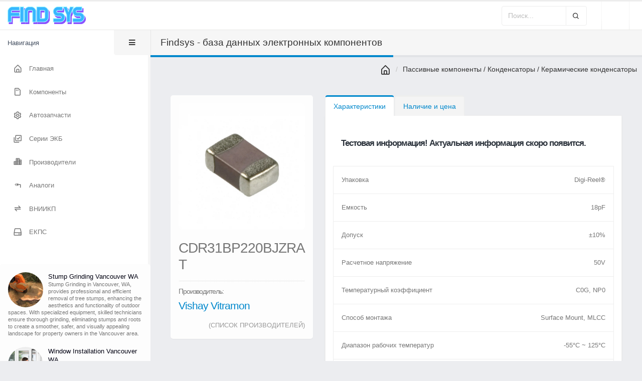

--- FILE ---
content_type: text/html; charset=UTF-8
request_url: https://findsys.ru/parts/cdr31bp220bjzrat-1725
body_size: 14710
content:
<!doctype html>
<html class="fixed sidebar-light" lang="ru">
<head>
	<meta charset="UTF-8">
<title>Характеристики электронных компонентов | Findsys - база данных электронных компонентов</title>
  <meta name='description' content="Наличие на складах CDR31BP220BJZRAT. Подбор аналогов отечественного производства. Импортозамещение, сравнение цен, сайты и телефоны поставщиков, отзывы и комментарии." />
	<meta name="viewport" content="width=device-width, initial-scale=1.0, maximum-scale=1.0, user-scalable=no" />
	<link rel="apple-touch-icon" sizes="180x180" href="/assets/favicon/apple-touch-icon.png">
	<link rel="icon" type="image/png" sizes="32x32" href="/assets/favicon/favicon-32x32.png">
	<link rel="icon" type="image/png" sizes="16x16" href="/assets/favicon/favicon-16x16.png">
	<link rel="manifest" href="/assets/favicon/site.webmanifest">
	<link rel="mask-icon" href="/assets/favicon/safari-pinned-tab.svg" color="#5bbad5">
	<link rel="shortcut icon" href="/assets/favicon/favicon.ico">
	<meta name="msapplication-TileColor" content="#2d89ef">
	<meta name="msapplication-config" content="/assets/favicon/browserconfig.xml">
	<meta name="theme-color" content="#ffffff">
	<meta property="og:type" content="website" />
  <meta property="fb:app_id" content="308248864604392" />
  <meta property="og:title" content="Характеристики электронных компонентов | Findsys - база данных электронных компонентов" />
  <meta property="og:description" content="Наличие на складах CDR31BP220BJZRAT. Подбор аналогов отечественного производства. Импортозамещение, сравнение цен, сайты и телефоны поставщиков, отзывы и комментарии." />
  <meta property="og:image" content="{global_seo_image}" />
  <meta property="og:site_name" content="Findsys - база данных электронных компонентов" />
    <meta property="og:url" content="https://findsys.ru/parts/cdr31bp220bjzrat-1725" />
  <meta property="og:locale" content="ru_RU" />
	<link rel="preconnect" href="https://fonts.gstatic.com">
<link href="https://fonts.googleapis.com/css2?family=IBM+Plex+Sans:ital,wght@0,400;0,700;1,400&display=swap" rel="stylesheet">
<link href="https://fonts.googleapis.com/css2?family=Material+Icons" rel="stylesheet">
<!-- <link href="https://fonts.googleapis.com/css?family=Poppins:300,400,500,600,700,800|Shadows+Into+Light" rel="stylesheet" type="text/css"> -->

<!-- Vendor CSS -->
<link rel="stylesheet" href="/assets/vendor/bootstrap/css/bootstrap.css" />
<link rel="stylesheet" href="/assets/vendor/animate/animate.compat.css">
<link rel="stylesheet" href="/assets/vendor/font-awesome/css/all.min.css" />
<link rel="stylesheet" href="/assets/vendor/boxicons/css/boxicons.min.css" />
<link rel="stylesheet" href="/assets/vendor/magnific-popup/magnific-popup.css" />
<link rel="stylesheet" href="/assets/vendor/bootstrap-datepicker/css/bootstrap-datepicker3.css" />
<link rel="stylesheet" href="/assets/vendor/jquery-ui/jquery-ui.css" />
<link rel="stylesheet" href="/assets/vendor/jquery-ui/jquery-ui.theme.css" />
<link rel="stylesheet" href="/assets/vendor/bootstrap-multiselect/css/bootstrap-multiselect.css" />
<link rel="stylesheet" href="/assets/vendor/morris/morris.css" />

<!-- Theme CSS -->
<link rel="stylesheet" href="/assets/css/theme.css" />

<!-- Skin CSS -->
<link rel="stylesheet" href="/assets/css/skins/default.css" />

<!-- Theme Custom CSS -->
<link rel="stylesheet" href="/assets/css/custom.css">

<!-- Head Libs -->
<script src="/assets/vendor/modernizr/modernizr.js"></script>

	
	<script async src="https://pagead2.googlesyndication.com/pagead/js/adsbygoogle.js?client=ca-pub-4358256409656152"
	crossorigin="anonymous"></script>
</head>
<body>
	<section class="body">
					<header class="header">
				<div class="logo-container">
					<a href="/" class="logo">
						<img src="/assets/img/logo.svg" height="35" alt="findsys logo" />
					</a>

					<div class="d-md-none toggle-sidebar-left" data-toggle-class="sidebar-left-opened" data-target="html" data-fire-event="sidebar-left-opened">
						<i class="fas fa-bars" aria-label="Toggle sidebar"></i>
					</div>

				</div>

				<!-- start: search & user box -->
				<div class="header-right">

					<form class="search nav-form" method="post" action="https://findsys.ru/"  >
<div class='hiddenFields'>
<input type="hidden" name="ACT" value="29" />
<input type="hidden" name="RES" value="20" />
<input type="hidden" name="meta" value="UV0yTCCZNzDZcpnlP3UzqyEiHb7XAXN3dE6gPBFBGlA0ZZ3uzqp85wboQme7rlcxqP7WTkU5R25mNaTS9qyup4uVXIcIUcL7I/IuUXkNre8b+I2w6xRuCpMR5RLHnRE4mimHpVYWcbpz4oBckXIjTKhCA6LSfj+Yoehd773IsC7qT5Jwds9FaW4eh1YOJbEYw47k31NqGTBJ6nX5uqMOi+Mi48e4BD7j23S2JH6hx5pxKAob37Aht4k3UDsC+Y+LIjJ/K7Sy+emhq8yXHlHClt89TRXDkmGt0a38vGANZPbkmrf690AxtAiCnTwocb7ReiF1OGARV6YieV2kpkF6zosm8RAr+0h3GDcGtIf6ZWBrmVFlsb9AztLHdETupPGxb7fHQuuDGkkv+Lvu6+ToUO3vnwgJ1eWoeZdYp19adnZxcS8tEsD3emkEr/2sh0qs3unpEH/wL5yEM6jPh1mSTg==" />
<input type="hidden" name="site_id" value="1" />
<input type="hidden" name="csrf_token" value="4db0cfc4bb62c676102519755a75b5bf84cfbe5b" />
</div>


					<div class="input-group">
						<input type="text" class="form-control"  name="keywords" id="keywords" placeholder="Поиск...">
						<button class="btn btn-default" type="submit"><i class="bx bx-search"></i></button>
					</div>
</form>


					<span class="separator"></span>

					<span class="separator"></span>

				</div>
				<!-- end: search & user box -->
			</header>
			<!-- end: header -->

		
		<div class="inner-wrapper">
			<!-- start: sidebar -->
<aside id="sidebar-left" class="sidebar-left">
	
	<div class="sidebar-header">
		<div class="sidebar-title">Навигация</div>
		<div class="sidebar-toggle d-none d-md-block" data-toggle-class="sidebar-left-collapsed" data-target="html" data-fire-event="sidebar-left-toggle">
			<i class="fas fa-bars" aria-label="Toggle sidebar"></i>
		</div>
	</div>
	
	<div class="nano">
		<div class="nano-content">
			<nav id="menu" class="nav-main" role="navigation">
				
				<ul class="nav nav-main">
					<li>
						<a class="nav-link" href="/">
							<i class="bx bx-home-alt" aria-hidden="true"></i>
							<span>Главная</span>
						</a>
					</li>
					<li>
						<a class="nav-link" href="/parts">
							<i class='bx bx-memory-card' aria-hidden="true"></i>
							<span>Компоненты</span>
						</a>
					</li>
					<li>
						<a class="nav-link" href="/auto" target="_blank">
							<i class='bx bx-cog' aria-hidden="true"></i>
							<span>Автозапчасти</span>
						</a>
					</li>
					<li>
						<a class="nav-link" href="/series">
							<i class='bx bx-select-multiple' aria-hidden="true"></i>
							<span>Серии ЭКБ</span>
						</a>
					</li>
					<li>
						<a class="nav-link" href="/manufacturers">
							<i class='bx bxs-city' aria-hidden="true"></i>
							<span>Производители</span>
						</a>
					</li>
					<li>
						<a class="nav-link" href="/analog">
							<i class='bx bx-reply-all' aria-hidden="true"></i>
							<span>Аналоги</span>
						</a>
					</li>
					<li>
						<a class="nav-link" href="/vniikp">
							<i class='bx bx-transfer-alt' aria-hidden="true"></i>
							<span>ВНИИКП</span>
						</a>
					</li>
					<li>
						<a class="nav-link" href="/ekps">
							<i class='bx bx-hdd' aria-hidden="true"></i>
							<span>ЕКПС</span>
						</a>
					</li>
						
					</ul>
				</nav>
				
				<hr class="separator" />
				<section class="card">
					<div class="card-body">
						<div class="content">
							
							<ul class="simple-user-list">
								
								<li>
									<figure class="image rounded">
										<a href="https://wctreeservice.com/stump-grinding-portland.html" target="_blank">
											<img class="rounded-circle" src="https://findsys.ru/images/uploads/common/__70x70/Stump_Grinding_Vancouver_WA.jpeg" alt="Stump Grinding Vancouver WA small image" />
										</a>
									</figure>
									<a class="title" href="https://wctreeservice.com/stump-grinding-portland.html" target="_blank">Stump Grinding Vancouver WA</a>
									<span class="message truncate">Stump Grinding in Vancouver, WA, provides professional and efficient removal of tree stumps, enhancing the aesthetics and functionality of outdoor spaces. With specialized equipment, skilled technicians ensure thorough grinding, eliminating stumps and roots to create a smoother, safer, and visually appealing landscape for property owners in the Vancouver area.</span>
								</li>
								
								<li>
									<figure class="image rounded">
										<a href="https://timberteksco.com/services/window-installation/" target="_blank">
											<img class="rounded-circle" src="https://findsys.ru/images/uploads/common/__70x70/Window_Installation_Vancouver_WA.jpeg" alt="Window Installation Vancouver WA small image" />
										</a>
									</figure>
									<a class="title" href="https://timberteksco.com/services/window-installation/" target="_blank">Window Installation Vancouver WA</a>
									<span class="message truncate">Window Installation in Vancouver, WA, provides professional and skilled services for upgrading or replacing windows in residential and commercial properties. Offering expertise in selecting, fitting, and installing a variety of window types, these professionals enhance energy efficiency, aesthetic appeal, and overall functionality, ensuring a seamless and high-quality window installation experience for clients in the Vancouver area.</span>
								</li>
								
								<li>
									<figure class="image rounded">
										<a href="https://betonly.ru/katalog/beton/beton-v20-m250.html" target="_blank">
											<img class="rounded-circle" src="https://findsys.ru/images/uploads/common/__70x70/%D0%9A%D1%83%D0%BF%D0%B8%D1%82%D1%8C_%D0%B1%D0%B5%D1%82%D0%BE%D0%BD_%D0%9C250_%D0%B2_%D0%A0%D0%B0%D0%BC%D0%B5%D0%BD%D1%81%D0%BA%D0%BE%D0%BC.jpeg" alt="Купить бетон М250 в Раменском small image" />
										</a>
									</figure>
									<a class="title" href="https://betonly.ru/katalog/beton/beton-v20-m250.html" target="_blank">Купить бетон М250 в Раменском</a>
									<span class="message truncate">В Раменском у вас есть удобная возможность приобрести бетон марки М250 высокого качества для строительных нужд. Наши надежные поставщики обеспечивают точные пропорции и качественные компоненты, гарантируя эффективное строительство с использованием прочного бетона.</span>
								</li>
								
								<li>
									<figure class="image rounded">
										<a href="https://coursebible.com/amplified-bible-classic-edition-ampc" target="_blank">
											<img class="rounded-circle" src="https://findsys.ru/images/uploads/common/__70x70/What_Does_AMPC_Bible_Stand_For.jpeg" alt="What Does AMPC Bible Stand For small image" />
										</a>
									</figure>
									<a class="title" href="https://coursebible.com/amplified-bible-classic-edition-ampc" target="_blank">What Does AMPC Bible Stand For</a>
									<span class="message truncate">AMPC Bible stands for the Amplified Bible, Classic Edition. It is a comprehensive English translation of the Bible that seeks to provide a more expansive understanding of the original biblical texts by amplifying the meaning of words and phrases through the use of explanatory and alternative words.</span>
								</li>
								
								<li>
									<figure class="image rounded">
										<a href="https://childrensteachingbible.com/posts/ancient-peoples" target="_blank">
											<img class="rounded-circle" src="https://findsys.ru/images/uploads/common/__70x70/Ancient_Peoples_Of_The_Bible.jpeg" alt="Ancient Peoples Of The Bible small image" />
										</a>
									</figure>
									<a class="title" href="https://childrensteachingbible.com/posts/ancient-peoples" target="_blank">Ancient Peoples Of The Bible</a>
									<span class="message truncate">The ancient peoples of the Bible represent a diverse array of cultures and civilizations that inhabited the biblical lands, shaping the historical and religious narratives found in sacred texts. From the ancient Israelites and Canaanites to the Babylonians and Egyptians, these societies played pivotal roles in the events chronicled in the Bible, contributing to the rich tapestry of the region's ancient history and heritage.</span>
								</li>
								
								<li>
									<figure class="image rounded">
										<a href="https://newarkdays.com/news/exciting-waterfront-events-and-festivals-coming-to-newark-this-summer" target="_blank">
											<img class="rounded-circle" src="https://findsys.ru/images/uploads/common/__70x70/Waterfront_Newark_NJ.jpeg" alt="Waterfront Newark NJ small image" />
										</a>
									</figure>
									<a class="title" href="https://newarkdays.com/news/exciting-waterfront-events-and-festivals-coming-to-newark-this-summer" target="_blank">Waterfront Newark NJ</a>
									<span class="message truncate">Waterfront Newark, NJ, is a vibrant and revitalized area along the Passaic River, offering a picturesque blend of modern amenities and historic charm. Boasting scenic parks, recreational spaces, and stunning views of the Manhattan skyline, the Waterfront has become a dynamic hub for entertainment, dining, and cultural events in Newark.</span>
								</li>
								
								<li>
									<figure class="image rounded">
										<a href="https://bronskiy.com/blog/2023/configure-your-laravel-queues-with-aws-sqs" target="_blank">
											<img class="rounded-circle" src="https://findsys.ru/images/uploads/common/__70x70/Laravel_SQS.jpeg" alt="Laravel SQS small image" />
										</a>
									</figure>
									<a class="title" href="https://bronskiy.com/blog/2023/configure-your-laravel-queues-with-aws-sqs" target="_blank">Laravel SQS</a>
									<span class="message truncate">Laravel SQS (Simple Queue Service) is a feature within the Laravel framework that enables seamless integration with Amazon's SQS, a fully managed message queuing service. Laravel developers utilize SQS to efficiently manage and process background tasks and asynchronous job queues, ensuring scalable and reliable handling of tasks within web applications.</span>
								</li>
								
								<li>
									<figure class="image rounded">
										<a href="https://iconicline.com/services/maps-designs" target="_blank">
											<img class="rounded-circle" src="https://findsys.ru/images/uploads/common/__70x70/photo_2024-01-21_4.58.50%E2%80%AFPM_.jpeg" alt="Maps Designs small image" />
										</a>
									</figure>
									<a class="title" href="https://iconicline.com/services/maps-designs" target="_blank">Maps Designs</a>
									<span class="message truncate">Map designs encompass the visual representation and artistic rendering of geographical information, incorporating elements like colors, symbols, and typography to communicate spatial relationships effectively. Whether for navigation, education, or aesthetic appreciation, map designs employ various styles and techniques to convey information in a visually engaging and informative manner.</span>
								</li>
								
								<li>
									<figure class="image rounded">
										<a href="https://parsef.com/product/the-extent-of-the-ancient-mediterranean-world/" target="_blank">
											<img class="rounded-circle" src="https://findsys.ru/images/uploads/common/__70x70/Maps_Designs.webp" alt="Ancient Mediterranean Map small image" />
										</a>
									</figure>
									<a class="title" href="https://parsef.com/product/the-extent-of-the-ancient-mediterranean-world/" target="_blank">Ancient Mediterranean Map</a>
									<span class="message truncate">An ancient Mediterranean map provides a visual representation of the geography, civilizations, and trade routes that flourished around the Mediterranean Sea in antiquity. These maps, often created by cartographers of the time, offer insights into the interconnectedness of ancient cultures, showcasing the diverse territories, cities, and landscapes that defined the historical and cultural tapestry of the Mediterranean region.</span>
								</li>
								
								<li>
									<figure class="image rounded">
										<a href="https://organic-ese.com/atomic-hybridization/" target="_blank">
											<img class="rounded-circle" src="https://findsys.ru/images/uploads/common/__70x70/Hybridization_of_Atoms_Models.jpeg" alt="Hybridization of Atoms Models small image" />
										</a>
									</figure>
									<a class="title" href="https://organic-ese.com/atomic-hybridization/" target="_blank">Hybridization of Atoms Models</a>
									<span class="message truncate">The hybridization of atoms models is a fundamental concept in chemistry that explains the mixing of atomic orbitals to form new, hybrid orbitals with distinct properties. This theoretical framework, often applied to molecules, provides a deeper understanding of molecular geometry and bonding, aiding in the prediction and interpretation of molecular structures.</span>
								</li>
								
								<li>
									<figure class="image rounded">
										<a href="https://thirco.com/" target="_blank">
											<img class="rounded-circle" src="https://findsys.ru/images/uploads/common/__70x70/Roofing_Contractor_Directory.webp" alt="Roofing Contractor Directory small image" />
										</a>
									</figure>
									<a class="title" href="https://thirco.com/" target="_blank">Roofing Contractor Directory</a>
									<span class="message truncate">A Roofing Contractor Directory is a comprehensive listing service that connects individuals and businesses with qualified roofing professionals in their area. By providing detailed information about licensed and experienced contractors, these directories facilitate informed decision-making for those seeking roofing services, ensuring quality and reliability in the selection process.</span>
								</li>
								
								<li>
									<figure class="image rounded">
										<a href="https://ancient.biz/blog/translating-the-bible-from-ancient-hebrew-and-greek-to-modern-languages" target="_blank">
											<img class="rounded-circle" src="https://findsys.ru/images/uploads/common/__70x70/Ancient_Hebrew_Translations.webp" alt="Ancient Hebrew Translations small image" />
										</a>
									</figure>
									<a class="title" href="https://ancient.biz/blog/translating-the-bible-from-ancient-hebrew-and-greek-to-modern-languages" target="_blank">Ancient Hebrew Translations</a>
									<span class="message truncate">Ancient Hebrew translations encompass a rich linguistic legacy, revealing the evolution of biblical texts and cultural nuances over millennia. These translations serve as a profound window into the historical and religious contexts of ancient Hebrew literature, offering invaluable insights into the linguistic and theological heritage of the Hebrew scriptures.</span>
								</li>
								
								<li>
									<figure class="image rounded">
										<a href="https://mixlogistic.com/dostavka-posylok-iz-turcii/" target="_blank">
											<img class="rounded-circle" src="https://findsys.ru/images/uploads/common/__70x70/%D0%94%D0%BE%D1%81%D1%82%D0%B0%D0%B2%D0%BA%D0%B0_%D0%BF%D0%BE%D1%81%D1%8B%D0%BB%D0%BE%D0%BA_%D0%B8%D0%B7_%D0%A2%D1%83%D1%80%D1%86%D0%B8%D0%B8_%D0%B2_%D0%A0%D0%BE%D1%81%D1%81%D0%B8%D1%8E.jpeg" alt="Доставка посылок из Турции в Россию small image" />
										</a>
									</figure>
									<a class="title" href="https://mixlogistic.com/dostavka-posylok-iz-turcii/" target="_blank">Доставка посылок из Турции в Россию</a>
									<span class="message truncate">Наша услуга по доставке посылок из Турции в Россию предоставляет надежное и быстрое решение для отправки товаров. Мы гарантируем эффективный международный транспорт и профессиональное обслуживание, обеспечивая безопасную доставку вашей посылки в указанное место назначения.</span>
								</li>
								
								<li>
									<figure class="image rounded">
										<a href="https://indc.pt/" target="_blank">
											<img class="rounded-circle" src="https://findsys.ru/images/uploads/common/__70x70/Portugal_Business_Directory.jpeg" alt="Portugal Business Directory small image" />
										</a>
									</figure>
									<a class="title" href="https://indc.pt/" target="_blank">Portugal Business Directory</a>
									<span class="message truncate">The Portugal Business Directory is a comprehensive online listing service that connects businesses and consumers by providing detailed information about companies operating in Portugal. This directory serves as a valuable resource for individuals seeking products and services, offering a convenient platform for businesses to showcase their offerings and enhance their visibility in the local market.</span>
								</li>
								
								<li>
									<figure class="image rounded">
										<a href="https://www.sharkpokertour.com/" target="_blank">
											<img class="rounded-circle" src="https://findsys.ru/images/uploads/common/__70x70/2579-1714307013044.jpeg" alt="History of Gambling small image" />
										</a>
									</figure>
									<a class="title" href="https://www.sharkpokertour.com/" target="_blank">History of Gambling</a>
									<span class="message truncate">The gambling industry is undergoing significant transformations, driven by technological advancements, regulatory changes, and evolving consumer preferences.</span>
								</li>
								
								<li>
									<figure class="image rounded">
										<a href="https://www.antiquorium.com/pt/home-portugues/" target="_blank">
											<img class="rounded-circle" src="https://findsys.ru/images/uploads/common/__70x70/Antique_Store_in_Portugal.jpeg" alt="Antique Store in Portugal small image" />
										</a>
									</figure>
									<a class="title" href="https://www.antiquorium.com/pt/home-portugues/" target="_blank">Antique Store in Portugal</a>
									<span class="message truncate">An Antique Store in Portugal invites visitors to explore a treasure trove of historical artifacts and timeless pieces, showcasing the rich cultural heritage of the country. From vintage furniture and exquisite art to unique collectibles, these stores offer a curated selection that allows enthusiasts to immerse themselves in Portugal's past through carefully preserved and curated items.</span>
								</li>
								
								<li>
									<figure class="image rounded">
										<a href="https://findcable.ru/category/sif-sihf" target="_blank">
											<img class="rounded-circle" src="https://findsys.ru/images/uploads/common/__70x70/%D0%9C%D0%BD%D0%BE%D0%B3%D0%BE%D0%B6%D0%B8%D0%BB%D1%8C%D0%BD%D1%8B%D0%B8%CC%86_%D1%81%D0%B8%D0%BB%D0%B8%D0%BA%D0%BE%D0%BD%D0%BE%D0%B2%D1%8B%D0%B8%CC%86_%D0%BA%D0%B0%D0%B1%D0%B5%D0%BB%D1%8C_SiHF.webp" alt="Многожильный силиконовый кабель SiHF small image" />
										</a>
									</figure>
									<a class="title" href="https://findcable.ru/category/sif-sihf" target="_blank">Многожильный силиконовый кабель SiHF</a>
									<span class="message truncate">Многожильный силиконовый кабель SiHF представляет собой высококачественный электропровод с изоляцией из силикона, что обеспечивает выдающуюся гибкость и стойкость к широкому диапазону температур. Этот кабель часто применяется в условиях повышенных температур, таких как промышленные процессы и автомобильная промышленность, обеспечивая надежную передачу электроэнергии при минимальных потерях.</span>
								</li>
								
								<li>
									<figure class="image rounded">
										<a href="https://www.free-bible.com/pauls_third_mission_map/" target="_blank">
											<img class="rounded-circle" src="https://findsys.ru/images/uploads/common/__70x70/map_pauls_third_missionary_journey.jpg" alt="Map Of Paul's Third Missionary Journey small image" />
										</a>
									</figure>
									<a class="title" href="https://www.free-bible.com/pauls_third_mission_map/" target="_blank">Map Of Paul's Third Missionary Journey</a>
									<span class="message truncate">The map of Paul's Third Missionary Journey illustrates the extensive travels of the apostle Paul as documented in the New Testament. Covering regions such as Asia Minor, Greece, and parts of the Roman Empire, the map delineates the significant cities and routes associated with Paul's missionary endeavors during this particular phase of his ministry.</span>
								</li>
								
								<li>
									<figure class="image rounded">
										<a href="https://www.wonderpartyrental.com/" target="_blank">
											<img class="rounded-circle" src="https://findsys.ru/images/uploads/common/__70x70/Venue_For_Birthday_Party-1.jpg" alt="Venue For Birthday Party small image" />
										</a>
									</figure>
									<a class="title" href="https://www.wonderpartyrental.com/" target="_blank">Venue For Birthday Party</a>
									<span class="message truncate">Various location options for hosting memorable birthday events.</span>
								</li>
								
								<li>
									<figure class="image rounded">
										<a href="https://best-museums.com/" target="_blank">
											<img class="rounded-circle" src="https://findsys.ru/images/uploads/common/__70x70/Louvre_in_Paris.jpg" alt="Best Museums in the World small image" />
										</a>
									</figure>
									<a class="title" href="https://best-museums.com/" target="_blank">Best Museums in the World</a>
									<span class="message truncate">The Louvre in Paris, home to masterpieces like the Mona Lisa, stands as one of the most visited and iconic museums globally, renowned for its vast and diverse collection spanning art history. </span>
								</li>
								
								<li>
									<figure class="image rounded">
										<a href="https://bibleacu.com/blog/unveiling-the-timeless-wisdom-exploring-latin-bible-phrases" target="_blank">
											<img class="rounded-circle" src="https://findsys.ru/images/uploads/common/__70x70/Latin_Biblical_Phrases.jpeg" alt="Latin Biblical Phrases small image" />
										</a>
									</figure>
									<a class="title" href="https://bibleacu.com/blog/unveiling-the-timeless-wisdom-exploring-latin-bible-phrases" target="_blank">Latin Biblical Phrases</a>
									<span class="message truncate">Latin Biblical phrases, deeply rooted in the language of the Vulgate, the Latin translation of the Bible, have left an indelible mark on theological discourse and cultural expressions. From the eloquent "Ave Maria" to the profound "In nomine Patris et Filii et Spiritus Sancti" (In the name of the Father, and of the Son, and of the Holy Spirit), these phrases continue to resonate as enduring expressions of faith and reverence within religious contexts and beyond.</span>
								</li>
								
								<li>
									<figure class="image rounded">
										<a href="https://teleport-l.com/dostavka-gruzov-iz-kitaya/morskie-perevozki-iz-knr/" target="_blank">
											<img class="rounded-circle" src="https://findsys.ru/images/uploads/common/__70x70/%D0%9C%D0%BE%D1%80%D1%81%D0%BA%D0%B8%D0%B5_%D0%BF%D0%B5%D1%80%D0%B5%D0%B2%D0%BE%D0%B7%D0%BA%D0%B8_%D0%B8%D0%B7_%D0%9A%D0%B8%D1%82%D0%B0%D1%8F_%D0%B2_%D0%A0%D0%BE%D1%81%D1%81%D0%B8%D1%8E.webp" alt="Морские перевозки из Китая в Россию small image" />
										</a>
									</figure>
									<a class="title" href="https://teleport-l.com/dostavka-gruzov-iz-kitaya/morskie-perevozki-iz-knr/" target="_blank">Морские перевозки из Китая в Россию</a>
									<span class="message truncate">Основными портами назначения в России являются Владивосток, Новороссийск и Санкт-Петербург, а среди китайских портов отправления выделяются Шанхай, Нинбо и Шэньчжэнь.</span>
								</li>
								
								<li>
									<figure class="image rounded">
										<a href="https://www.hotel-details.com/hotels/grand-hotel-giessbach" target="_blank">
											<img class="rounded-circle" src="https://findsys.ru/images/uploads/common/__70x70/Grand_Hotel_Giessbach.jpg" alt="Grand Hotel Giessbach small image" />
										</a>
									</figure>
									<a class="title" href="https://www.hotel-details.com/hotels/grand-hotel-giessbach" target="_blank">Grand Hotel Giessbach</a>
									<span class="message truncate">Accessible by Europe's oldest funicular, this iconic hotel offers a nostalgic charm and breathtaking views of the surrounding mountains and pristine lake.</span>
								</li>
								
								<li>
									<figure class="image rounded">
										<a href="https://www.4bible.com/geography/amalekites-territory-map" target="_blank">
											<img class="rounded-circle" src="https://findsys.ru/images/uploads/common/__70x70/Amalekites-Territory-parsef-com-300dpi-demo.png" alt="Amalekites Map small image" />
										</a>
									</figure>
									<a class="title" href="https://www.4bible.com/geography/amalekites-territory-map" target="_blank">Amalekites Map</a>
									<span class="message truncate">These sources place the Amalekites primarily in the Negev desert, south of Canaan, with their influence extending towards the Sinai Peninsula and parts of the Arabian Desert.</span>
								</li>
								
								<li>
									<figure class="image rounded">
										<a href="https://mykonoskitchenandbar.com/" target="_blank">
											<img class="rounded-circle" src="https://findsys.ru/images/uploads/common/__70x70/Greek_Restaurant_Miami.png" alt="Greek Restaurant Miami small image" />
										</a>
									</figure>
									<a class="title" href="https://mykonoskitchenandbar.com/" target="_blank">Greek Restaurant Miami</a>
									<span class="message truncate">Dining spots in Miami offering traditional Greek dishes with fresh ingredients.</span>
								</li>
								
								<li>
									<figure class="image rounded">
										<a href="https://amanimiami.com/cars/chevrolet-corvette-stingray" target="_blank">
											<img class="rounded-circle" src="https://findsys.ru/images/uploads/common/__70x70/Miami_Corvette_Rental-1.jpg" alt="Miami Corvette Rental small image" />
										</a>
									</figure>
									<a class="title" href="https://amanimiami.com/cars/chevrolet-corvette-stingray" target="_blank">Miami Corvette Rental</a>
									<span class="message truncate">Sports car rental in Miami featuring the iconic Chevrolet Corvette.</span>
								</li>
								
								<li>
									<figure class="image rounded">
										<a href="https://tigergrp.org/fr/concierge-de-luxe-monaco-services-exclusifs-et-personnalises" target="_blank">
											<img class="rounded-circle" src="https://findsys.ru/images/uploads/common/__70x70/Conciergerie_Haut_De_Gamme_Monaco-1.jpg" alt="Conciergerie Haut De Gamme Monaco small image" />
										</a>
									</figure>
									<a class="title" href="https://tigergrp.org/fr/concierge-de-luxe-monaco-services-exclusifs-et-personnalises" target="_blank">Conciergerie Haut De Gamme Monaco</a>
									<span class="message truncate">Service de conciergerie de luxe à Monaco, offrant une assistance personnalisée et exclusive.</span>
								</li>
								
								<li>
									<figure class="image rounded">
										<a href="https://www.preciouspicspro.com/post/the-best-engagement-photo-ideas-for-every-season" target="_blank">
											<img class="rounded-circle" src="https://findsys.ru/images/uploads/common/__70x70/Engagement_Photo_Ideas_Spring.jpg" alt="Engagement Photo Ideas Spring small image" />
										</a>
									</figure>
									<a class="title" href="https://www.preciouspicspro.com/post/the-best-engagement-photo-ideas-for-every-season" target="_blank">Engagement Photo Ideas Spring</a>
									<span class="message truncate">Romantic and seasonal photo concepts perfect for spring engagement shoots.</span>
								</li>
								
								<li>
									<figure class="image rounded">
										<a href="https://hmakup.com/blog/drywall-damage-heres-when-to-repair-or-replace-in-your-fairfax-home" target="_blank">
											<img class="rounded-circle" src="https://findsys.ru/images/uploads/common/__70x70/Drywall_Repair_Fairfax_VA.webp" alt="Drywall Repair Fairfax VA small image" />
										</a>
									</figure>
									<a class="title" href="https://hmakup.com/blog/drywall-damage-heres-when-to-repair-or-replace-in-your-fairfax-home" target="_blank">Drywall Repair Fairfax VA</a>
									<span class="message truncate">Local drywall repair and replacement services in Fairfax, VA.</span>
								</li>
								
								<li>
									<figure class="image rounded">
										<a href="https://www.wonderpartyflorida.com/luxury-glampout" target="_blank">
											<img class="rounded-circle" src="https://findsys.ru/images/uploads/common/__70x70/Birthday_Party_Venues_Boca_Raton.webp" alt="Birthday Party Venues Boca Raton small image" />
										</a>
									</figure>
									<a class="title" href="https://www.wonderpartyflorida.com/luxury-glampout" target="_blank">Birthday Party Venues Boca Raton</a>
									<span class="message truncate">Event spaces in Boca Raton ideal for hosting birthday celebrations.</span>
								</li>
								
								<li>
									<figure class="image rounded">
										<a href="https://ezburself.com/collections/3ce-1" target="_blank">
											<img class="rounded-circle" src="https://findsys.ru/images/uploads/common/__70x70/3ce-1.jpeg" alt="3ce small image" />
										</a>
									</figure>
									<a class="title" href="https://ezburself.com/collections/3ce-1" target="_blank">3ce</a>
									<span class="message truncate">A trendy Korean cosmetics brand known for stylish makeup and vibrant color palettes.</span>
								</li>
								
								<li>
									<figure class="image rounded">
										<a href="https://www.vegancakebocaraton.com/" target="_blank">
											<img class="rounded-circle" src="https://findsys.ru/images/uploads/common/__70x70/Desserts_Boca_Raton.jpg" alt="Desserts Boca Raton small image" />
										</a>
									</figure>
									<a class="title" href="https://www.vegancakebocaraton.com/" target="_blank">Desserts Boca Raton</a>
									<span class="message truncate">Sweet and artisanal dessert options available in Boca Raton.</span>
								</li>
								
								<li>
									<figure class="image rounded">
										<a href="https://uniqmiamiyachtcharter.com/" target="_blank">
											<img class="rounded-circle" src="https://findsys.ru/images/uploads/common/__70x70/Overnight_Yacht_Rental_Miami.jpg" alt="Overnight Yacht Rental Miami small image" />
										</a>
									</figure>
									<a class="title" href="https://uniqmiamiyachtcharter.com/" target="_blank">Overnight Yacht Rental Miami</a>
									<span class="message truncate">Charter a yacht in Miami for an extended, overnight stay on the water.</span>
								</li>
								
								<li>
									<figure class="image rounded">
										<a href="https://poisedphotos.com/new-york-ny-luxury-wedding-photographer" target="_blank">
											<img class="rounded-circle" src="https://findsys.ru/images/uploads/common/__70x70/New_York_Wedding_Photographer.jpg" alt="New York Wedding Photographer small image" />
										</a>
									</figure>
									<a class="title" href="https://poisedphotos.com/new-york-ny-luxury-wedding-photographer" target="_blank">New York Wedding Photographer</a>
									<span class="message truncate">A professional who captures and documents wedding ceremonies and celebrations across the New York area.</span>
								</li>
								
								<li>
									<figure class="image rounded">
										<a href="https://davco.pro/catalog/pressure-reducers" target="_blank">
											<img class="rounded-circle" src="https://findsys.ru/images/uploads/common/__70x70/Braukmann_Water_Pressure_Regulator.webp" alt="Braukmann Water Pressure Regulator small image" />
										</a>
									</figure>
									<a class="title" href="https://davco.pro/catalog/pressure-reducers" target="_blank">Braukmann Water Pressure Regulator</a>
									<span class="message truncate">A device, typically manufactured by Braukmann (now Resideo), used to maintain a consistent, safe water pressure in plumbing systems.</span>
								</li>
								
								<li>
									<figure class="image rounded">
										<a href="https://www.stmedia.us/products/king-crimson-usa" target="_blank">
											<img class="rounded-circle" src="https://findsys.ru/images/uploads/common/__70x70/King_Crimson_Usa.jpg" alt="King Crimson Usa small image" />
										</a>
									</figure>
									<a class="title" href="https://www.stmedia.us/products/king-crimson-usa" target="_blank">King Crimson Usa</a>
									<span class="message truncate">Information related to the progressive rock band King Crimson's tours, performances, or releases specifically within the United States.</span>
								</li>
								
								<li>
									<figure class="image rounded">
										<a href="https://miamiflowerstime.com/wedding-decoration-setup/" target="_blank">
											<img class="rounded-circle" src="https://findsys.ru/images/uploads/common/__70x70/Wedding_Set_Ups.jpg" alt="Wedding Set Ups small image" />
										</a>
									</figure>
									<a class="title" href="https://miamiflowerstime.com/wedding-decoration-setup/" target="_blank">Wedding Set Ups</a>
									<span class="message truncate">The various ways ceremonies, receptions, and decor are arranged and organized for a marriage event.</span>
								</li>
								
								<li>
									<figure class="image rounded">
										<a href="https://miamidreamlife.com/" target="_blank">
											<img class="rounded-circle" src="https://findsys.ru/images/uploads/common/__70x70/Miami_Dream_Life_Yachts.jpg" alt="Miami Dream Life Yachts small image" />
										</a>
									</figure>
									<a class="title" href="https://miamidreamlife.com/" target="_blank">Miami Dream Life Yachts</a>
									<span class="message truncate">A company or service offering luxury yacht charters and sales to experience a high-end lifestyle in Miami.</span>
								</li>
								
								<li>
									<figure class="image rounded">
										<a href="https://hashhedge.com/ru" target="_blank">
											<img class="rounded-circle" src="https://findsys.ru/images/uploads/common/__70x70/%D0%9A%D1%80%D0%B8%D0%BF%D1%82%D0%BE_%D0%BF%D1%80%D0%BE%D0%BF-%D1%82%D1%80%D0%B5%D0%B8%CC%86%D0%B4%D0%B8%D0%BD%D0%B3.jpg" alt="Крипто проп-трейдинг small image" />
										</a>
									</figure>
									<a class="title" href="https://hashhedge.com/ru" target="_blank">Крипто проп-трейдинг</a>
									<span class="message truncate">Это стратегия профессиональной торговли криптовалютами, при которой трейдеры используют собственные или заёмные средства для получения прибыли на краткосрочных колебаниях рынка.</span>
								</li>
								
								<li>
									<figure class="image rounded">
										<a href="https://www.k2crypt.com/" target="_blank">
											<img class="rounded-circle" src="https://findsys.ru/images/uploads/common/__70x70/How_Blockchain_Works.jpg" alt="How Blockchain Works small image" />
										</a>
									</figure>
									<a class="title" href="https://www.k2crypt.com/" target="_blank">How Blockchain Works</a>
									<span class="message truncate">An explanation detailing the decentralized, secure, and chronological method by which digital transactions (blocks) are recorded and linked together.</span>
								</li>
								
								<li>
									<figure class="image rounded">
										<a href="https://www.yachts-for-sale.com/" target="_blank">
											<img class="rounded-circle" src="https://findsys.ru/images/uploads/common/__70x70/Browse_Featured_Yachts.webp" alt="Browse Featured Yachts small image" />
										</a>
									</figure>
									<a class="title" href="https://www.yachts-for-sale.com/" target="_blank">Browse Featured Yachts</a>
									<span class="message truncate">An opportunity to view a curated selection of yachts being highlighted for sale or charter.</span>
								</li>
								
								<li>
									<figure class="image rounded">
										<a href="https://www.yachting-selection.com/yachts/" target="_blank">
											<img class="rounded-circle" src="https://findsys.ru/images/uploads/common/__70x70/Miami_Luxury_Yacht_Experience.jpg" alt="Miami Luxury Yacht Experience small image" />
										</a>
									</figure>
									<a class="title" href="https://www.yachting-selection.com/yachts/" target="_blank">Miami Luxury Yacht Experience</a>
									<span class="message truncate">A premium service offering high-end yacht charters in Miami, typically for leisure, events, or sightseeing.</span>
								</li>
								
								<li>
									<figure class="image rounded">
										<a href="https://suzhet.com/blog/kak-poyavilsya-pervyj-restoran-istoriya-kotoraya-izmenila-kulturu-pitaniya" target="_blank">
											<img class="rounded-circle" src="https://findsys.ru/images/uploads/common/__70x70/Boulanger_1765.jpeg" alt="Первый ресторан в мире small image" />
										</a>
									</figure>
									<a class="title" href="https://suzhet.com/blog/kak-poyavilsya-pervyj-restoran-istoriya-kotoraya-izmenila-kulturu-pitaniya" target="_blank">Первый ресторан в мире</a>
									<span class="message truncate">Открытый в Париже в 1765 году ресторан "Boulanger" стал первым заведением, где посетителям предлагали выбор блюд из меню и обслуживали за столами.</span>
								</li>
								
							</ul>
							
						</div>
					</div>
				</section>
				<hr class="separator" />
				<div class="sidebar-widget widget-tasks">
					<div class="widget-header">
					</div>
					<div class="widget-content">
					</div>
				</div>
				<hr class="separator" />
				<div class="sidebar-widget widget-tasks">
					<div class="widget-content">

					</div>
				</div>
			</div>
			<script>
				// Maintain Scroll Position
				if (typeof localStorage !== 'undefined') {
					if (localStorage.getItem('sidebar-left-position') !== null) {
						var initialPosition = localStorage.getItem('sidebar-left-position'),
						sidebarLeft = document.querySelector('#sidebar-left .nano-content');
						
						sidebarLeft.scrollTop = initialPosition;
					}
				}
			</script>
		</div>
	</aside>

			
			<section role="main" class="content-body">
				<header class="page-header">
					<h2>Findsys - база данных электронных компонентов</h2>
					
					<div class="right-wrapper text-end">
						<ol class="breadcrumbs">
							<li>
								<a href="/">
									<i class="bx bx-home-alt"></i>
								</a>
							</li>
							<li><span>Пассивные компоненты / Конденсаторы / Керамические конденсаторы</span></li>
							
							</ol>
							
							
						</div>
					</header>
					
					<!-- start: page -->
					<div class="row">
						<div class="col-md-12">
							<section class="card">

							</section>
						</div>
					</div>
					








<div class="row">
  <div class="col-lg-4 mb-4 mb-xl-0">

    <section class="card">
      <div class="card-body">
        <div class="thumb-info mb-3">
          
          <img src="//media.digikey.com/Photos/Vishay%20Vitramon/0805%20MLCC%20Caps.jpg" class="rounded img-fluid" alt="CDR31BP220BJZRAT main image">
          
          <h1 class="h3">CDR31BP220BJZRAT</h1>

        </div>

        <hr class="dotted short">
        
        <h5 class="mb-2">Производитель:</h5>
        <a href="#"><h3 class="mb-3 mt-0">Vishay Vitramon</h3></a>
        <div class="clearfix">
          <a class="text-uppercase text-muted float-end" href="/manufacturers">(список производителей)</a>
        </div>
        

      </div>
    </section>

  </div>
  <div class="col-lg-8">

    <div class="tabs">
      <ul class="nav nav-tabs tabs-primary">
        <li class="nav-item active">
          <button class="nav-link" data-bs-target="#overview" data-bs-toggle="tab">Характеристики</button>
        </li>
        <li class="nav-item">
          <button class="nav-link" data-bs-target="#edit" data-bs-toggle="tab">Наличие и цена</button>
        </li>
      </ul>
      <div class="tab-content">
        <div id="overview" class="tab-pane active">

          <div class="p-3">

            <h4 class="mb-3 font-weight-semibold text-dark">Тестовая информация! Актуальная информация скоро появится.</h4>


          </div>
          <style media="screen">
            .info-holder-line{
              border: 1px solid #eee;
              border-bottom: 0;
            }
            .info-holder-line:last-of-type{
              border-bottom: 1px solid #eee;
            }
            .info-holder-line-name {
              padding: 1rem;
            }
            .info-holder-line-name span{
              float: right;
            }
          </style>
          <div class="info-holder" id="comp_card_prefs">
              <div class="info-holder-line">
                  <div class="info-holder-line-name" data-pref="p0" data-value="Digi-Reel®">
                      Упаковка

                      <span>
          Digi-Reel® </span></div>
              </div>
              <div class="info-holder-line">
                  <div class="info-holder-line-name" data-pref="p1" data-value="18pF">
                      Емкость

                      <span>
          18pF </span></div>
              </div>
              <div class="info-holder-line">
                  <div class="info-holder-line-name" data-pref="p2" data-value="±10%">
                      Допуск

                      <span>
          ±10% </span></div>
              </div>
              <div class="info-holder-line">
                  <div class="info-holder-line-name" data-pref="p3" data-value="50V">
                      Расчетное напряжение

                      <span>
          50V </span></div>
              </div>
              <div class="info-holder-line">
                  <div class="info-holder-line-name" data-pref="p4" data-value="C0G, NP0">
                      Температурный коэффициент

                      <span>
          C0G, NP0 </span></div>
              </div>
              <div class="info-holder-line">
                  <div class="info-holder-line-name" data-pref="p5" data-value="Surface Mount, MLCC">
                      Способ монтажа

                      <span>
          Surface Mount, MLCC </span></div>
              </div>
              <div class="info-holder-line">
                  <div class="info-holder-line-name" data-pref="p6" data-value="-55°C ~ 125°C">
                      Диапазон рабочих температур

                      <span>
          -55°C ~ 125°C </span></div>
              </div>
              <div class="info-holder-line">
                  <div class="info-holder-line-name" data-pref="p7" data-value="General Purpose">
                      Области применения

                      <span>
          General Purpose </span></div>
              </div>
              <div class="info-holder-line">
                  <div class="info-holder-line-name" data-pref="p8" data-value="-">
                      Степень защиты

                      <span>
          - </span></div>
              </div>
              <div class="info-holder-line">
                  <div class="info-holder-line-name" data-pref="p9" data-value="0603 (1608 Metric)">
                      Типоразмер

                      <span>
          0603 (1608 Metric) </span></div>
              </div>
              <div class="info-holder-line">
                  <div class="info-holder-line-name" data-pref="p10" data-value="0.063&quot; L x 0.031&quot; W (1.60mm x 0.80mm)">
                      Габаритные размеры

                      <span>
          0.063" L x 0.031" W (1.60mm x 0.80mm) </span></div>
              </div>
              <div class="info-holder-line">
                  <div class="info-holder-line-name" data-pref="p11" data-value="-">
                      Высота над монтажной поверхностью не более

                      <span>
          - </span></div>
              </div>
              <div class="info-holder-line">
                  <div class="info-holder-line-name" data-pref="p12" data-value="0.034&quot; (0.87mm)">
                      Толщина не более

                      <span>
          0.034" (0.87mm) </span></div>
              </div>
              <div class="info-holder-line">
                  <div class="info-holder-line-name" data-pref="p13" data-value="-">
                      Расстояние между выводами

                      <span>
          - </span></div>
              </div>
              <div class="info-holder-line">
                  <div class="info-holder-line-name" data-pref="p14" data-value="Low ESL">
                      Особенности

                      <span>
          Low ESL </span></div>
              </div>
              <div class="info-holder-line">
                  <div class="info-holder-line-name" data-pref="p15" data-value="-">
                      Интенсивность отказов

                      <span>
          - </span></div>
              </div>
              <div class="info-holder-line">
                  <div class="info-holder-line-name" data-pref="p16" data-value="-">
                      Конструкция выводов

                      <span>
          - </span></div>
              </div>
          </div>
        </div>
        <div id="edit" class="tab-pane">

          <div class="p-3">

            <h4 class="mb-3 font-weight-semibold text-dark">Информация скоро появится</h4>


          </div>

        </div>
      </div>
    </div>
  </div>

</div>
<div class="row">
  <div class="col">
    <section class="card card-modern card-big-info">
      <div class="card-body">
        <div class="row">
          <div class="col-lg-2-5 col-xl-1-5">
            <i class="card-big-info-icon bx bx-user-circle"></i>
            <h2 class="card-big-info-title">Контакты</h2>
            <p class="card-big-info-desc">Если вас заинтересовало размещение вашей продукции или рекламы на нашем сайте, вы можете написать нам воспользовавшись контактной формой или на наш email:</p>
            <p class="card-big-info-desc"><a href="mailto:info@findsys.ru">info@findsys.ru</a></p>
          </div>
          <div class="col-lg-3-5 col-xl-4-5">

            <div class="form-group row align-items-center pb-3">
              <label class="col-lg-5 col-xl-3 control-label text-lg-end mb-0">Имя</label>
              <div class="col-lg-7 col-xl-6">
                <input type="text" class="form-control form-control-modern" name="customerPassword" value="" required />
              </div>
            </div>
            <div class="form-group row align-items-center pb-3">
              <label class="col-lg-5 col-xl-3 control-label text-lg-end mb-0">Телефон</label>
              <div class="col-lg-7 col-xl-6">
                <input type="text" class="form-control form-control-modern" name="customerPasswordConfirm" value="" />
              </div>
            </div>
            <div class="form-group row align-items-center pb-3">
              <label class="col-lg-5 col-xl-3 control-label text-lg-end mb-0">Email</label>
              <div class="col-lg-7 col-xl-6">
                <input type="email" class="form-control form-control-modern" name="customerEmailUsername" value="" required />
              </div>
            </div>
          </div>
        </div>
      </div>
    </section>
  </div>
</div>

					<div class="row">
						<div class="col-md-12">
							<section class="card">


							</section>
						</div>
					</div>
					
					<div class="row footer">
						<div class="col-md-3 col-xs-12">
							<section class="card">
								<header class="card-header">
									<h4 class="mt-3 mb-0"><a href="/">Микроэлектроника</a>, <a href="http://findcable.ru/" target="_blank">кабельно-проводниковая продукция</a> и <a href="/auto" target="_blank">автозапчасти</a></h4>
								</header>
								<div class="card-body"> 
									<p class="mb-3 copyright">© 2026 <a href="/">Findsys - база данных электронных компонентов</a><br><a href="https://m.do.co/c/648643aab9a4" target="_blank">Промокод на $200 на облачные веб серверы</a></p>
								</div>
							</section>
						</div>
						<div class="col-md-9 col-xs-12">
							<section class="card">
								<header class="card-header">
									<h2 class="card-title">Партнеры</h2>
								</header>
								<div class="card-body">
									<div class="row">
										
										      
										      
													<div class="col-md-4">
														<ul class="list-inline">
										            
										            
										            <li><a href="https://wctreeservice.com/stump-grinding-portland.html" target="_blank">Stump Grinding Vancouver WA</a></li>
										            
										            
										            
										            
										            
										            
										      
										      
										            
										            <li><a href="https://timberteksco.com/services/window-installation/" target="_blank">Window Installation Vancouver WA</a></li>
										            
										            
										            
										            
										            
										            
										      
										      
										            
										            <li><a href="https://betonly.ru/katalog/beton/beton-v20-m250.html" target="_blank">Купить бетон М250 в Раменском</a></li>
										            
										            
										            
										            
										            
										            
										      
										      
										            
										            <li><a href="https://coursebible.com/amplified-bible-classic-edition-ampc" target="_blank">What Does AMPC Bible Stand For</a></li>
										            
										            
										            
										            
										            
										            
										      
										      
										            
										            <li><a href="https://childrensteachingbible.com/posts/ancient-peoples" target="_blank">Ancient Peoples Of The Bible</a></li>
										            
										            
										            
										            
										            
										            
										      
										      
										            
										            <li><a href="https://newarkdays.com/news/exciting-waterfront-events-and-festivals-coming-to-newark-this-summer" target="_blank">Waterfront Newark NJ</a></li>
										            
										            
										            
										            
										            
										            
										      
										      
										            
										            <li><a href="https://bronskiy.com/blog/2023/configure-your-laravel-queues-with-aws-sqs" target="_blank">Laravel SQS</a></li>
										            
										            
										            
										            
										            
										            
										      
										      
										            
										            <li><a href="https://iconicline.com/services/maps-designs" target="_blank">Maps Designs</a></li>
										            
										            
										            
										            
										            
										            
										      
										      
										            
										            <li><a href="https://parsef.com/product/the-extent-of-the-ancient-mediterranean-world/" target="_blank">Ancient Mediterranean Map</a></li>
										            
										            
										            
										            
										            
										            
										      
										      
										            
										            
															</ul>
														</div>
																<div class="col-md-4">
																	<ul class="list-inline">
										            
										            
										            <li><a href="https://organic-ese.com/atomic-hybridization/" target="_blank">Hybridization of Atoms Models</a></li>
										            
										            
										            
										            
										      
										      
										            
										            
										            
										            <li><a href="https://thirco.com/" target="_blank">Roofing Contractor Directory</a></li>
										            
										            
										            
										            
										      
										      
										            
										            
										            
										            <li><a href="https://ancient.biz/blog/translating-the-bible-from-ancient-hebrew-and-greek-to-modern-languages" target="_blank">Ancient Hebrew Translations</a></li>
										            
										            
										            
										            
										      
										      
										            
										            
										            
										            <li><a href="https://mixlogistic.com/dostavka-posylok-iz-turcii/" target="_blank">Доставка посылок из Турции в Россию</a></li>
										            
										            
										            
										            
										      
										      
										            
										            
										            
										            <li><a href="https://indc.pt/" target="_blank">Portugal Business Directory</a></li>
										            
										            
										            
										            
										      
										      
										            
										            
										            
										            <li><a href="https://www.sharkpokertour.com/" target="_blank">History of Gambling</a></li>
										            
										            
										            
										            
										      
										      
										            
										            
										            
										            <li><a href="https://www.antiquorium.com/pt/home-portugues/" target="_blank">Antique Store in Portugal</a></li>
										            
										            
										            
										            
										      
										      
										            
										            
										            
										            <li><a href="https://findcable.ru/category/sif-sihf" target="_blank">Многожильный силиконовый кабель SiHF</a></li>
										            
										            
										            
										            
										      
										      
										            
										            
										            
										            <li><a href="https://www.free-bible.com/pauls_third_mission_map/" target="_blank">Map Of Paul's Third Missionary Journey</a></li>
										            
										            
										            
										            
										      
										      
										            
										            
										            
										            
															</ul>
														</div>
																<div class="col-md-4">
																	<ul class="list-inline">
										            
										            
										            <li><a href="https://www.wonderpartyrental.com/" target="_blank">Venue For Birthday Party</a></li>
										            
										            
										      
										      
										            
										            
										            
										            
										            
										            <li><a href="https://best-museums.com/" target="_blank">Best Museums in the World</a></li>
										            
										            
										      
										      
										            
										            
										            
										            
										            
										            <li><a href="https://bibleacu.com/blog/unveiling-the-timeless-wisdom-exploring-latin-bible-phrases" target="_blank">Latin Biblical Phrases</a></li>
										            
										            
										      
										      
										            
										            
										            
										            
										            
										            <li><a href="https://teleport-l.com/dostavka-gruzov-iz-kitaya/morskie-perevozki-iz-knr/" target="_blank">Морские перевозки из Китая в Россию</a></li>
										            
										            
										      
										      
										            
										            
										            
										            
										            
										            <li><a href="https://www.hotel-details.com/hotels/grand-hotel-giessbach" target="_blank">Grand Hotel Giessbach</a></li>
										            
										            
										      
										      
										            
										            
										            
										            
										            
										            <li><a href="https://www.4bible.com/geography/amalekites-territory-map" target="_blank">Amalekites Map</a></li>
										            
										            
										      
										      
										            
										            
										            
										            
										            
										            <li><a href="https://mykonoskitchenandbar.com/" target="_blank">Greek Restaurant Miami</a></li>
										            
										            
										      
										      
										            
										            
										            
										            
										            
										            <li><a href="https://amanimiami.com/cars/chevrolet-corvette-stingray" target="_blank">Miami Corvette Rental</a></li>
										            
										            
										      
										      
										            
										            
										            
										            
										            
										            <li><a href="https://tigergrp.org/fr/concierge-de-luxe-monaco-services-exclusifs-et-personnalises" target="_blank">Conciergerie Haut De Gamme Monaco</a></li>
										            
										            
										      
										      
										            
										            
										            
										            
										            
										            <li><a href="https://www.preciouspicspro.com/post/the-best-engagement-photo-ideas-for-every-season" target="_blank">Engagement Photo Ideas Spring</a></li>
										            
										            
										      
										      
										            
										            
										            
										            
										            
										            <li><a href="https://hmakup.com/blog/drywall-damage-heres-when-to-repair-or-replace-in-your-fairfax-home" target="_blank">Drywall Repair Fairfax VA</a></li>
										            
										            
										      
										      
										            
										            
										            
										            
										            
										            <li><a href="https://www.wonderpartyflorida.com/luxury-glampout" target="_blank">Birthday Party Venues Boca Raton</a></li>
										            
										            
										      
										      
										            
										            
										            
										            
										            
										            <li><a href="https://ezburself.com/collections/3ce-1" target="_blank">3ce</a></li>
										            
										            
										      
										      
										            
										            
										            
										            
										            
										            <li><a href="https://www.vegancakebocaraton.com/" target="_blank">Desserts Boca Raton</a></li>
										            
										            
										      
										      
										            
										            
										            
										            
										            
										            <li><a href="https://uniqmiamiyachtcharter.com/" target="_blank">Overnight Yacht Rental Miami</a></li>
										            
										            
										      
										      
										            
										            
										            
										            
										            
										            <li><a href="https://poisedphotos.com/new-york-ny-luxury-wedding-photographer" target="_blank">New York Wedding Photographer</a></li>
										            
										            
										      
										      
										            
										            
										            
										            
										            
										            <li><a href="https://davco.pro/catalog/pressure-reducers" target="_blank">Braukmann Water Pressure Regulator</a></li>
										            
										            
										      
										      
										            
										            
										            
										            
										            
										            <li><a href="https://www.stmedia.us/products/king-crimson-usa" target="_blank">King Crimson Usa</a></li>
										            
										            
										      
										      
										            
										            
										            
										            
										            
										            <li><a href="https://miamiflowerstime.com/wedding-decoration-setup/" target="_blank">Wedding Set Ups</a></li>
										            
										            
										      
										      
										            
										            
										            
										            
										            
										            <li><a href="https://miamidreamlife.com/" target="_blank">Miami Dream Life Yachts</a></li>
										            
										            
										      
										      
										            
										            
										            
										            
										            
										            <li><a href="https://hashhedge.com/ru" target="_blank">Крипто проп-трейдинг</a></li>
										            
										            
										      
										      
										            
										            
										            
										            
										            
										            <li><a href="https://www.k2crypt.com/" target="_blank">How Blockchain Works</a></li>
										            
										            
										      
										      
										            
										            
										            
										            
										            
										            <li><a href="https://www.yachts-for-sale.com/" target="_blank">Browse Featured Yachts</a></li>
										            
										            
										      
										      
										            
										            
										            
										            
										            
										            <li><a href="https://www.yachting-selection.com/yachts/" target="_blank">Miami Luxury Yacht Experience</a></li>
										            
										            
										      
										      
										            
										            
										            
										            
										            
										            <li><a href="https://suzhet.com/blog/kak-poyavilsya-pervyj-restoran-istoriya-kotoraya-izmenila-kulturu-pitaniya" target="_blank">Первый ресторан в мире</a></li>
										            
										            
										          </ul>
										        </div>
										      
										      
										      
									</div>
								</div>
							</section>
						</div>
					</div>
				</section>
			</div>
			
			
		</section>
		<!-- Vendor -->
<script src="/assets/vendor/jquery/jquery.js"></script>
<script src="/assets/vendor/jquery-browser-mobile/jquery.browser.mobile.js"></script>
<script src="/assets/vendor/popper/umd/popper.min.js"></script>
<script src="/assets/vendor/bootstrap/js/bootstrap.bundle.min.js"></script>
<script src="/assets/vendor/bootstrap-datepicker/js/bootstrap-datepicker.js"></script>
<script src="/assets/vendor/common/common.js"></script>
<script src="/assets/vendor/nanoscroller/nanoscroller.js"></script>
<script src="/assets/vendor/magnific-popup/jquery.magnific-popup.js"></script>
<script src="/assets/vendor/jquery-placeholder/jquery.placeholder.js"></script>

<!-- Specific Page Vendor -->
<script src="/assets/vendor/jquery-ui/jquery-ui.js"></script>
<script src="/assets/vendor/jqueryui-touch-punch/jquery.ui.touch-punch.js"></script>
<script src="/assets/vendor/jquery-appear/jquery.appear.js"></script>
<script src="/assets/vendor/bootstrapv5-multiselect/js/bootstrap-multiselect.js"></script>
<script src="/assets/vendor/jquery.easy-pie-chart/jquery.easypiechart.js"></script>
<script src="/assets/vendor/flot/jquery.flot.js"></script>
<script src="/assets/vendor/flot.tooltip/jquery.flot.tooltip.js"></script>
<script src="/assets/vendor/flot/jquery.flot.pie.js"></script>
<script src="/assets/vendor/flot/jquery.flot.categories.js"></script>
<script src="/assets/vendor/flot/jquery.flot.resize.js"></script>
<script src="/assets/vendor/jquery-sparkline/jquery.sparkline.js"></script>
<script src="/assets/vendor/raphael/raphael.js"></script>
<script src="/assets/vendor/morris/morris.js"></script>
<script src="/assets/vendor/gauge/gauge.js"></script>
<script src="/assets/vendor/snap.svg/snap.svg.js"></script>
<script src="/assets/vendor/liquid-meter/liquid.meter.js"></script>
<script src="/assets/vendor/jqvmap/jquery.vmap.js"></script>
<script src="/assets/vendor/jqvmap/data/jquery.vmap.sampledata.js"></script>
<script src="/assets/vendor/jqvmap/maps/jquery.vmap.world.js"></script>
<script src="/assets/vendor/jqvmap/maps/continents/jquery.vmap.africa.js"></script>
<script src="/assets/vendor/jqvmap/maps/continents/jquery.vmap.asia.js"></script>
<script src="/assets/vendor/jqvmap/maps/continents/jquery.vmap.australia.js"></script>
<script src="/assets/vendor/jqvmap/maps/continents/jquery.vmap.europe.js"></script>
<script src="/assets/vendor/jqvmap/maps/continents/jquery.vmap.north-america.js"></script>
<script src="/assets/vendor/jqvmap/maps/continents/jquery.vmap.south-america.js"></script>

<!-- Theme Base, Components and Settings -->
<script src="/assets/js/theme.js"></script>

<!-- Theme Custom -->
<script src="/assets/js/custom.js"></script>

<!-- Theme Initialization Files -->
<script src="/assets/js/theme.init.js"></script>

<!-- Examples -->
<script src="/assets/js/examples/examples.dashboard.js"></script>

		
		<script src="https://analytics.ahrefs.com/analytics.js" data-key="v6+jpbFL0tS0sYuKx/tVWQ" async></script>
<!-- Yandex.Metrika counter --> <script type="text/javascript" > (function(m,e,t,r,i,k,a){m[i]=m[i]||function(){(m[i].a=m[i].a||[]).push(arguments)}; m[i].l=1*new Date(); for (var j = 0; j < document.scripts.length; j++) {if (document.scripts[j].src === r) { return; }} k=e.createElement(t),a=e.getElementsByTagName(t)[0],k.async=1,k.src=r,a.parentNode.insertBefore(k,a)}) (window, document, "script", "https://mc.yandex.ru/metrika/tag.js", "ym"); ym(75272440, "init", { clickmap:true, trackLinks:true, accurateTrackBounce:true, webvisor:true, trackHash:true }); </script> <noscript><div><img src="https://mc.yandex.ru/watch/75272440" style="position:absolute; left:-9999px;" alt="" /></div></noscript> <!-- /Yandex.Metrika counter -->
<script type="text/javascript">
    (function(c,l,a,r,i,t,y){
        c[a]=c[a]||function(){(c[a].q=c[a].q||[]).push(arguments)};
        t=l.createElement(r);t.async=1;t.src="https://www.clarity.ms/tag/"+i;
        y=l.getElementsByTagName(r)[0];y.parentNode.insertBefore(t,y);
    })(window, document, "clarity", "script", "dxz6gahv6k");
</script>
<!-- Global site tag (gtag.js) - Google Analytics -->
<script async src="https://www.googletagmanager.com/gtag/js?id=G-0SF61N9D39"></script>
<script>
  window.dataLayer = window.dataLayer || [];
  function gtag(){dataLayer.push(arguments);}
  gtag('js', new Date());

  gtag('config', 'G-0SF61N9D39');
</script>
	<script defer src="https://static.cloudflareinsights.com/beacon.min.js/vcd15cbe7772f49c399c6a5babf22c1241717689176015" integrity="sha512-ZpsOmlRQV6y907TI0dKBHq9Md29nnaEIPlkf84rnaERnq6zvWvPUqr2ft8M1aS28oN72PdrCzSjY4U6VaAw1EQ==" data-cf-beacon='{"version":"2024.11.0","token":"0864ca38d10c425cac2eb811f64fffba","r":1,"server_timing":{"name":{"cfCacheStatus":true,"cfEdge":true,"cfExtPri":true,"cfL4":true,"cfOrigin":true,"cfSpeedBrain":true},"location_startswith":null}}' crossorigin="anonymous"></script>
</body>
	</html>

--- FILE ---
content_type: text/html; charset=utf-8
request_url: https://www.google.com/recaptcha/api2/aframe
body_size: 268
content:
<!DOCTYPE HTML><html><head><meta http-equiv="content-type" content="text/html; charset=UTF-8"></head><body><script nonce="Zy1JIfuN8rg2NgFBjJxkKQ">/** Anti-fraud and anti-abuse applications only. See google.com/recaptcha */ try{var clients={'sodar':'https://pagead2.googlesyndication.com/pagead/sodar?'};window.addEventListener("message",function(a){try{if(a.source===window.parent){var b=JSON.parse(a.data);var c=clients[b['id']];if(c){var d=document.createElement('img');d.src=c+b['params']+'&rc='+(localStorage.getItem("rc::a")?sessionStorage.getItem("rc::b"):"");window.document.body.appendChild(d);sessionStorage.setItem("rc::e",parseInt(sessionStorage.getItem("rc::e")||0)+1);localStorage.setItem("rc::h",'1769907021132');}}}catch(b){}});window.parent.postMessage("_grecaptcha_ready", "*");}catch(b){}</script></body></html>

--- FILE ---
content_type: text/css
request_url: https://findsys.ru/assets/css/skins/default.css
body_size: 7095
content:
a {
	color: #0088CC;
}

a:hover {
	color: #0099e6;
}

a:focus {
	color: #0099e6;
}

a:active {
	color: #0077b3;
}

html .heading-primary,
html .lnk-primary,
html .text-color-primary,
html .text-primary {
	color: #0088CC !important;
}

html .text-color-hover-primary:hover,
html .text-hover-primary:hover {
	color: #0088CC !important;
}

html .heading.heading-primary h1,
html .heading.heading-primary h2,
html .heading.heading-primary h3,
html .heading.heading-primary h4,
html .heading.heading-primary h5,
html .heading.heading-primary h6 {
	border-color: #0088CC;
}

html .heading-secondary,
html .lnk-secondary,
html .text-color-secondary,
html .text-secondary {
	color: #E36159 !important;
}

html .text-color-hover-secondary:hover,
html .text-hover-secondary:hover {
	color: #E36159 !important;
}

html .heading.heading-secondary h1,
html .heading.heading-secondary h2,
html .heading.heading-secondary h3,
html .heading.heading-secondary h4,
html .heading.heading-secondary h5,
html .heading.heading-secondary h6 {
	border-color: #E36159;
}

html .heading-tertiary,
html .lnk-tertiary,
html .text-color-tertiary,
html .text-tertiary {
	color: #2BAAB1 !important;
}

html .text-color-hover-tertiary:hover,
html .text-hover-tertiary:hover {
	color: #2BAAB1 !important;
}

html .heading.heading-tertiary h1,
html .heading.heading-tertiary h2,
html .heading.heading-tertiary h3,
html .heading.heading-tertiary h4,
html .heading.heading-tertiary h5,
html .heading.heading-tertiary h6 {
	border-color: #2BAAB1;
}

html .heading-quaternary,
html .lnk-quaternary,
html .text-color-quaternary,
html .text-quaternary {
	color: #383f48 !important;
}

html .text-color-hover-quaternary:hover,
html .text-hover-quaternary:hover {
	color: #383f48 !important;
}

html .heading.heading-quaternary h1,
html .heading.heading-quaternary h2,
html .heading.heading-quaternary h3,
html .heading.heading-quaternary h4,
html .heading.heading-quaternary h5,
html .heading.heading-quaternary h6 {
	border-color: #383f48;
}

html .heading-dark,
html .lnk-dark,
html .text-color-dark,
html .text-dark {
	color: #2e353e !important;
}

html .text-color-hover-dark:hover,
html .text-hover-dark:hover {
	color: #2e353e !important;
}

html .heading.heading-dark h1,
html .heading.heading-dark h2,
html .heading.heading-dark h3,
html .heading.heading-dark h4,
html .heading.heading-dark h5,
html .heading.heading-dark h6 {
	border-color: #2e353e;
}

html .heading-light,
html .lnk-light,
html .text-color-light,
html .text-light {
	color: #FFF !important;
}

html .text-color-hover-light:hover,
html .text-hover-light:hover {
	color: #FFF !important;
}

html .heading.heading-light h1,
html .heading.heading-light h2,
html .heading.heading-light h3,
html .heading.heading-light h4,
html .heading.heading-light h5,
html .heading.heading-light h6 {
	border-color: #FFF;
}

html .bg-primary,
html .background-color-primary {
	background-color: #0088CC !important;
}

html .bg-secondary,
html .background-color-secondary {
	background-color: #E36159 !important;
}

html .bg-tertiary,
html .background-color-tertiary {
	background-color: #2BAAB1 !important;
}

html .bg-quaternary,
html .background-color-quaternary {
	background-color: #383f48 !important;
}

html .bg-dark,
html .background-color-dark {
	background-color: #2e353e !important;
}

html .bg-light,
html .background-color-light {
	background-color: #FFF !important;
}

.btn-gradient:not(.btn-outline) {
	background: linear-gradient(135deg, #0088CC 0%, #E36159 80%);
	color: #FFF;
}

.btn-gradient:not(.btn-outline):hover,
.btn-gradient:not(.btn-outline).hover {
	background: linear-gradient(135deg, #00a1f2 0%, #e9807a 80%);
	color: #FFF;
}

.btn-gradient:not(.btn-outline):focus,
.btn-gradient:not(.btn-outline).focus {
	box-shadow: 0 0 0 3px rgba(0, 136, 204, 0.5);
}

.btn-gradient:not(.btn-outline).disabled,
.btn-gradient:not(.btn-outline):disabled {
	background: linear-gradient(135deg, #0088CC 0%, #E36159 80%);
}

.btn-gradient:not(.btn-outline):active,
.btn-gradient:not(.btn-outline).active {
	background: linear-gradient(135deg, #006ea6 0%, #dd4238 80%) !important;
	color: #FFF !important;
}

.btn-gradient.btn-outline {
	-o-border-image: linear-gradient(135deg, #0088CC 0%, #E36159 80%);
	   border-image: linear-gradient(135deg, #0088CC 0%, #E36159 80%);
	color: #0088CC;
}

.btn-gradient.btn-outline:hover,
.btn-gradient.btn-outline.hover {
	-o-border-image: linear-gradient(135deg, #00a1f2 0%, #e9807a 80%);
	   border-image: linear-gradient(135deg, #00a1f2 0%, #e9807a 80%);
	color: #00a1f2;
}

.btn-gradient.btn-outline:focus,
.btn-gradient.btn-outline.focus {
	box-shadow: 0 0 0 3px rgba(0, 136, 204, 0.5);
}

.btn-gradient.btn-outline.disabled,
.btn-gradient.btn-outline:disabled {
	-o-border-image: linear-gradient(135deg, #0088CC 0%, #E36159 80%);
	   border-image: linear-gradient(135deg, #0088CC 0%, #E36159 80%);
}

.btn-gradient.btn-outline:active,
.btn-gradient.btn-outline.active {
	-o-border-image: linear-gradient(135deg, #006ea6 0%, #dd4238 80%) !important;
	   border-image: linear-gradient(135deg, #006ea6 0%, #dd4238 80%) !important;
	color: #006ea6;
}

.sidebar-left .sidebar-header .sidebar-toggle:hover i {
	color: #0088CC;
}

@media (min-width: 992px) {
	.header.header-nav-menu .header-nav-main nav > ul > li > a.dropdown-toggle:after {
		border-color: #0088CC transparent transparent transparent;
	}

	.header.header-nav-menu .header-nav-main nav > ul > li > a:focus {
		color: #0088CC;
	}

	.header.header-nav-menu .header-nav-main nav > ul > li.open > a,
	.header.header-nav-menu .header-nav-main nav > ul > li:hover > a,
	.header.header-nav-menu .header-nav-main nav > ul > li.active > a {
		background: #0088CC;
		color: #FFF;
	}

	.header.header-nav-menu .header-nav-main nav > ul > li.open > a.dropdown-toggle:after,
	.header.header-nav-menu .header-nav-main nav > ul > li:hover > a.dropdown-toggle:after,
	.header.header-nav-menu .header-nav-main nav > ul > li.active > a.dropdown-toggle:after {
		border-color: #ffffff transparent transparent transparent;
	}

	.header.header-nav-menu .header-nav-main nav > ul > li.dropdown .dropdown-menu {
		border-top: 3px solid #0088CC;
	}

	.header.header-nav-menu .header-nav-main nav > ul > li.dropdown .dropdown-menu li.dropdown-submenu > a:after {
		border-color: transparent transparent transparent #0088CC;
	}

	.header.header-nav-menu.header-nav-stripe .header-nav-main nav > ul > li > a.dropdown-toggle:after {
		border-color: #000000 transparent transparent transparent;
	}

	.header.header-nav-menu.header-nav-stripe .header-nav-main nav > ul > li > a:focus {
		color: #000000;
	}

	.header.header-nav-menu.header-nav-stripe .header-nav-main nav > ul > li.open > a,
	.header.header-nav-menu.header-nav-stripe .header-nav-main nav > ul > li:hover > a,
	.header.header-nav-menu.header-nav-stripe .header-nav-main nav > ul > li.active > a {
		color: #FFF;
	}

	.header.header-nav-menu.header-nav-stripe .header-nav-main nav > ul > li.open > a.dropdown-toggle:after,
	.header.header-nav-menu.header-nav-stripe .header-nav-main nav > ul > li:hover > a.dropdown-toggle:after,
	.header.header-nav-menu.header-nav-stripe .header-nav-main nav > ul > li.active > a.dropdown-toggle:after {
		border-color: #ffffff transparent transparent transparent;
	}

	.header.header-nav-menu.header-nav-top-line .header-nav-main nav > ul > li > a.dropdown-toggle:after {
		border-color: #000000 transparent transparent transparent;
	}

	.header.header-nav-menu.header-nav-top-line .header-nav-main nav > ul > li > a:focus {
		color: #000000;
	}

	.header.header-nav-menu.header-nav-top-line .header-nav-main nav > ul > li.open > a,
	.header.header-nav-menu.header-nav-top-line .header-nav-main nav > ul > li:hover > a,
	.header.header-nav-menu.header-nav-top-line .header-nav-main nav > ul > li.active > a {
		color: #0088CC;
	}

	.header.header-nav-menu.header-nav-top-line .header-nav-main nav > ul > li.open > a:before,
	.header.header-nav-menu.header-nav-top-line .header-nav-main nav > ul > li:hover > a:before,
	.header.header-nav-menu.header-nav-top-line .header-nav-main nav > ul > li.active > a:before {
		background-color: #0088CC;
	}

	.header.header-nav-menu.header-nav-top-line .header-nav-main nav > ul > li.open > a.dropdown-toggle:after,
	.header.header-nav-menu.header-nav-top-line .header-nav-main nav > ul > li:hover > a.dropdown-toggle:after,
	.header.header-nav-menu.header-nav-top-line .header-nav-main nav > ul > li.active > a.dropdown-toggle:after {
		border-color: #0088CC transparent transparent transparent;
	}

	.header.header-nav-menu.header-nav-top-line .header-nav-main nav > ul > li.dropdown .dropdown-menu {
		border-top: 3px solid #0088CC;
	}

	.header.header-nav-menu.header-nav-top-line .header-nav-main nav > ul > li.dropdown .dropdown-menu li.dropdown-submenu > a:after {
		border-color: transparent transparent transparent #0088CC;
	}

	.header.header-nav-menu.header-nav-links .header-nav-main nav > ul > li.open > a,
	.header.header-nav-menu.header-nav-links .header-nav-main nav > ul > li:hover > a,
	.header.header-nav-menu.header-nav-links .header-nav-main nav > ul > li.active > a {
		color: #0088CC !important;
	}

	.header.header-nav-menu.header-nav-links .header-nav-main nav > ul > li.dropdown .dropdown-menu li:hover > a {
		color: #0088CC;
	}

	.header.header-nav-menu.header-nav-links .header-nav-main nav > ul > li.dropdown-mega .dropdown-mega-sub-nav .mega-sub-nav-toggle:not(.toggled):before {
		color: #0088CC;
	}
}

@media (max-width: 991px) {
	.header.header-nav-menu .header-nav-main nav > ul.nav-pills > li.active > a,
	.header.header-nav-menu .header-nav-main nav > ul.nav-pills > li.active > a:hover,
	.header.header-nav-menu .header-nav-main nav > ul.nav-pills > li.active > a:focus {
		background-color: #0088CC;
	}

	.header-btn-collapse-nav {
		background: #0088CC;
		color: #ffffff;
	}
}

.page-header h2 {
	border-bottom-color: #0088CC;
}

.page-header .sidebar-right-toggle:hover {
	color: #0088CC;
}

ul.nav-main > li.nav-active > a {
	box-shadow: 2px 0 0 #0088CC inset;
}

ul.nav-main > li.nav-active > i {
	color: #0088CC;
}

ul.nav-main li .nav-children li.nav-active > a {
	color: #0088CC;
}

html.sidebar-light:not(.dark) ul.nav-main > li.nav-active > a {
	color: #0088CC;
}

.nav-pills-primary > li.active > a {
	background-color: #0088CC;
}

.nav-pills-primary > li.active > a:hover,
.nav-pills-primary > li.active > a:active,
.nav-pills-primary > li.active > a:focus {
	background-color: #0088CC;
}

html.no-overflowscrolling .nano > .nano-pane > .nano-slider {
	background: #0088CC;
}

@media only screen and (min-width: 768px) {
	html.sidebar-left-collapsed.scroll .sidebar-left .nav-main li.nav-active a:hover,
	html.sidebar-left-collapsed.boxed .sidebar-left .nav-main li.nav-active a:hover {
		color: #0088CC;
	}

	html.sidebar-left-collapsed.scroll .sidebar-left .nav-main > li:hover > a span.badge,
	html.sidebar-left-collapsed.boxed .sidebar-left .nav-main > li:hover > a span.badge {
		background-color: #0088CC;
	}
}

@media only screen and (max-width: 1199px) {
	html.boxed .header {
		border-top-color: #0088CC;
	}
}

@media only screen and (min-width: 1200px) {
	html.boxed .header {
		border-top-color: #0088CC;
	}

	html.boxed .sidebar-right {
		border-top-color: #0088CC;
		min-height: 0;
	}
}

.userbox .dropdown-menu a:hover {
	background: #0088CC;
}

.mailbox .mailbox-mail-list li.active {
	background: #0088CC;
}

.mailbox .mailbox-mail .mailbox-close-mail {
	color: #0088CC;
}

.mailbox .mailbox-mail .mailbox-close-mail:hover {
	color: #0099e6;
}

.mailbox .mailbox-mail .card .card-header .card-actions a:hover {
	color: #0088CC;
}

.media-gallery ul.mg-tags > li a:hover {
	background-color: #0088CC;
}

.media-gallery .mg-files .thumbnail .thumb-preview .mg-thumb-options .mg-zoom {
	background-color: #0088CC;
}

.media-gallery .mg-files .thumbnail .thumb-preview .mg-thumb-options .mg-toolbar {
	background-color: #0088CC;
}

.media-gallery .mg-files .thumbnail.thumbnail-selected {
	box-shadow: 0 0 8px -1px #0088CC;
}

.body-sign .card-sign .card-title-sign .title {
	background-color: #0088CC;
}

.body-sign .card-sign .card-body {
	border-top-color: #0088CC;
}

.body-locked .current-user .user-image {
	border-color: #0088CC;
}

.list.list-filter > li a:hover,
.list.list-filter > li a:focus,
.list.list-filter > li a:active {
	border-color: #0088CC;
}

.list.list-filter > li a.active {
	background: #0088CC;
}

html.modern .dropdown-language + .dropdown-menu .dropdown-item:hover,
html.modern .dropdown-language + .dropdown-menu .dropdown-item:focus {
	color: #0088CC;
}

html.modern .dropdown-language + .dropdown-menu .dropdown-item:hover:active,
html.modern .dropdown-language + .dropdown-menu .dropdown-item:focus:active,
html.modern .dropdown-language + .dropdown-menu .dropdown-item:hover.active,
html.modern .dropdown-language + .dropdown-menu .dropdown-item:focus.active {
	background: #0088CC !important;
}

html.modern .userbox .profile-picture.profile-picture-as-text {
	background: #0088CC;
}

html.modern .userbox.show .dropdown-menu a:hover,
html.modern .userbox.show .dropdown-menu a:hover i {
	color: #0088CC;
}

html.modern .userbox.show .dropdown-menu a:hover:active {
	background-color: #0088CC !important;
}

html.modern .notifications > li .notification-icon:hover i {
	color: #0088CC;
}

html.modern .notifications > li.show .notification-icon i {
	color: #0088CC;
}

html.modern .notifications .notification-menu .image.image-as-text {
	background: #0088CC;
}

html.modern .notifications .notification-menu .view-more {
	color: #0088CC;
}

html.modern ul.nav-main li.nav-active i {
	color: #0088CC;
}

html.modern ul.nav-main li .nav-children li.nav-active > a {
	color: #0088CC;
}

.ecommerce-timeline .ecommerce-timeline-items-wrapper .ecommerce-timeline-item:after {
	background: #0088CC;
	box-shadow: 0px 0px 0px 2px #0088CC;
}

.portfolio-item.portfolio-item-new:after {
	background: #0088CC;
}

html.landing .text-color-dark {
	color: #212529 !important;
}

blockquote.primary {
	border-color: #0088CC;
}

.nav-pills > .active a,
.nav-pills > .active a:hover,
.nav-pills > .active a:focus {
	background-color: #0088CC;
}

.nav-pills-primary > li a:hover,
.nav-pills-primary > li a:focus,
.nav-pills-primary > li .nav-link:hover,
.nav-pills-primary > li .nav-link:focus {
	color: #FFF;
	background-color: #0099e6;
}

.nav-pills-primary > li .nav-link.active {
	color: #FFF;
	background-color: #0088CC;
}

.nav-pills-primary > li .active > a,
.nav-pills-primary > li .active > a:hover,
.nav-pills-primary > li .active > a:active,
.nav-pills-primary > li .active > a:focus {
	background-color: #0088CC;
}

.nav-link {
	color: #0088CC;
}

.nav-link:hover,
.nav-link:focus {
	color: #0099e6;
}

.dropdown-menu	> .active	> a,
.dropdown-menu	> .active	> a:hover,
.dropdown-menu	> .active	> a:focus {
	background-color: #0088CC;
}

.open > .dropdown-toggle.btn-primary {
	background: #0088CC;
	border-color: #0077b3;
}

body .btn-primary.dropdown-toggle {
	border-left-color: #00a3f5;
}

.dropdown-item.active,
.dropdown-item:active {
	background: #0088CC;
}

.select2-container--bootstrap .select2-results__option--highlighted[aria-selected] {
	background-color: #0088CC;
}

.select2-container--bootstrap .select2-dropdown {
	border-color: #33bbff;
}

.select2-container--bootstrap.select2-container--focus .select2-selection,
.select2-container--bootstrap.select2-container--open .select2-selection {
	border-color: #33bbff;
	box-shadow: 0 1px 1px rgba(0, 0, 0, 0.075) inset, 0 0 8px rgba(0, 136, 204, 0.6);
}

.form-select:focus {
	border-color: #33bbff;
	box-shadow: 0 1px 1px rgba(0, 0, 0, 0.075) inset, 0 0 8px rgba(0, 136, 204, 0.6);
}

.btn-link {
	color: #0088CC;
}

.btn-link:hover {
	color: #0099e6;
}

.btn-link:active {
	color: #0077b3;
}

html .btn-primary {
	background-color: #0088CC;
	border-color: #0088CC #0088CC #006699;
	color: #FFF;
}

html .btn-primary:hover,
html .btn-primary.hover {
	background-color: #00a1f2;
	border-color: #00aaff #00aaff #0088CC;
	color: #FFF;
}

html .btn-primary:focus,
html .btn-primary.focus {
	box-shadow: 0 0 0 3px rgba(0, 136, 204, 0.5);
	background-color: #0088CC;
	border-color: #0088CC;
}

html .btn-primary.disabled,
html .btn-primary:disabled {
	background-color: #0088CC;
	border-color: #0088CC #0088CC #006699;
}

html .btn-primary:active,
html .btn-primary.active,
.show > html .btn-primary.dropdown-toggle {
	background-color: #006ea6 !important;
	background-image: none !important;
	border-color: #006699 #006699 #004466 !important;
	box-shadow: 0 0 0 0.2rem rgba(0, 136, 204, 0.5) !important;
}

html .btn-primary-scale-2 {
	background-color: #0077b3;
	border-color: #0077b3 #0077b3 #005580;
	color: #FFF;
}

html .btn-primary-scale-2:hover,
html .btn-primary-scale-2.hover {
	background-color: #0090d9;
	border-color: #0099e6 #0099e6 #0077b3;
	color: #FFF;
}

html .btn-primary-scale-2:focus,
html .btn-primary-scale-2.focus {
	box-shadow: 0 0 0 3px rgba(0, 119, 179, 0.5);
	background-color: #0077b3;
	border-color: #0077b3;
}

html .btn-primary-scale-2.disabled,
html .btn-primary-scale-2:disabled {
	background-color: #0077b3;
	border-color: #0077b3 #0077b3 #005580;
}

html .btn-primary-scale-2:active,
html .btn-primary-scale-2.active,
.show > html .btn-primary-scale-2.dropdown-toggle {
	background-color: #005d8c !important;
	background-image: none !important;
	border-color: #005580 #005580 #00334d !important;
	box-shadow: 0 0 0 0.2rem rgba(0, 119, 179, 0.5) !important;
}

html .show > .btn-primary.dropdown-toggle {
	background-color: #006ea6;
	background-image: none;
	border-color: #006699 #006699 #004466;
}

html .btn-secondary {
	background-color: #E36159;
	border-color: #E36159 #E36159 #dc372d;
	color: #FFF;
}

html .btn-secondary:hover,
html .btn-secondary.hover {
	background-color: #e9807a;
	border-color: #ea8b85 #ea8b85 #E36159;
	color: #FFF;
}

html .btn-secondary:focus,
html .btn-secondary.focus {
	box-shadow: 0 0 0 3px rgba(227, 97, 89, 0.5);
	background-color: #E36159;
	border-color: #E36159;
}

html .btn-secondary.disabled,
html .btn-secondary:disabled {
	background-color: #E36159;
	border-color: #E36159 #E36159 #dc372d;
}

html .btn-secondary:active,
html .btn-secondary.active,
.show > html .btn-secondary.dropdown-toggle {
	background-color: #dd4238 !important;
	background-image: none !important;
	border-color: #dc372d #dc372d #b7281f !important;
	box-shadow: 0 0 0 0.2rem rgba(227, 97, 89, 0.5) !important;
}

html .btn-secondary-scale-2 {
	background-color: #df4c43;
	border-color: #df4c43 #df4c43 #cd2c23;
	color: #FFF;
}

html .btn-secondary-scale-2:hover,
html .btn-secondary-scale-2.hover {
	background-color: #e56b64;
	border-color: #e7766f #e7766f #df4c43;
	color: #FFF;
}

html .btn-secondary-scale-2:focus,
html .btn-secondary-scale-2.focus {
	box-shadow: 0 0 0 3px rgba(223, 76, 67, 0.5);
	background-color: #df4c43;
	border-color: #df4c43;
}

html .btn-secondary-scale-2.disabled,
html .btn-secondary-scale-2:disabled {
	background-color: #df4c43;
	border-color: #df4c43 #df4c43 #cd2c23;
}

html .btn-secondary-scale-2:active,
html .btn-secondary-scale-2.active,
.show > html .btn-secondary-scale-2.dropdown-toggle {
	background-color: #d82f24 !important;
	background-image: none !important;
	border-color: #cd2c23 #cd2c23 #a1231b !important;
	box-shadow: 0 0 0 0.2rem rgba(223, 76, 67, 0.5) !important;
}

html .show > .btn-secondary.dropdown-toggle {
	background-color: #dd4238;
	background-image: none;
	border-color: #dc372d #dc372d #b7281f;
}

html .btn-tertiary {
	background-color: #2BAAB1;
	border-color: #2BAAB1 #2BAAB1 #218388;
	color: #FFF;
}

html .btn-tertiary:hover,
html .btn-tertiary.hover {
	background-color: #34c6ce;
	border-color: #3fc9d0 #3fc9d0 #2BAAB1;
	color: #FFF;
}

html .btn-tertiary:focus,
html .btn-tertiary.focus {
	box-shadow: 0 0 0 3px rgba(43, 170, 177, 0.5);
	background-color: #2BAAB1;
	border-color: #2BAAB1;
}

html .btn-tertiary.disabled,
html .btn-tertiary:disabled {
	background-color: #2BAAB1;
	border-color: #2BAAB1 #2BAAB1 #218388;
}

html .btn-tertiary:active,
html .btn-tertiary.active,
.show > html .btn-tertiary.dropdown-toggle {
	background-color: #248c92 !important;
	background-image: none !important;
	border-color: #218388 #218388 #175b5f !important;
	box-shadow: 0 0 0 0.2rem rgba(43, 170, 177, 0.5) !important;
}

html .btn-tertiary-scale-2 {
	background-color: #26969c;
	border-color: #26969c #26969c #1c6f73;
	color: #FFF;
}

html .btn-tertiary-scale-2:hover,
html .btn-tertiary-scale-2.hover {
	background-color: #2db4bb;
	border-color: #30bec6 #30bec6 #26969c;
	color: #FFF;
}

html .btn-tertiary-scale-2:focus,
html .btn-tertiary-scale-2.focus {
	box-shadow: 0 0 0 3px rgba(38, 150, 156, 0.5);
	background-color: #26969c;
	border-color: #26969c;
}

html .btn-tertiary-scale-2.disabled,
html .btn-tertiary-scale-2:disabled {
	background-color: #26969c;
	border-color: #26969c #26969c #1c6f73;
}

html .btn-tertiary-scale-2:active,
html .btn-tertiary-scale-2.active,
.show > html .btn-tertiary-scale-2.dropdown-toggle {
	background-color: #1f797e !important;
	background-image: none !important;
	border-color: #1c6f73 #1c6f73 #12474a !important;
	box-shadow: 0 0 0 0.2rem rgba(38, 150, 156, 0.5) !important;
}

html .show > .btn-tertiary.dropdown-toggle {
	background-color: #248c92;
	background-image: none;
	border-color: #218388 #218388 #175b5f;
}

html .btn-quaternary {
	background-color: #383f48;
	border-color: #383f48 #383f48 #22262b;
	color: #FFF;
}

html .btn-quaternary:hover,
html .btn-quaternary.hover {
	background-color: #49525e;
	border-color: #4e5865 #4e5865 #383f48;
	color: #FFF;
}

html .btn-quaternary:focus,
html .btn-quaternary.focus {
	box-shadow: 0 0 0 3px rgba(56, 63, 72, 0.5);
	background-color: #383f48;
	border-color: #383f48;
}

html .btn-quaternary.disabled,
html .btn-quaternary:disabled {
	background-color: #383f48;
	border-color: #383f48 #383f48 #22262b;
}

html .btn-quaternary:active,
html .btn-quaternary.active,
.show > html .btn-quaternary.dropdown-toggle {
	background-color: #272c32 !important;
	background-image: none !important;
	border-color: #22262b #22262b #0b0d0f !important;
	box-shadow: 0 0 0 0.2rem rgba(56, 63, 72, 0.5) !important;
}

html .btn-quaternary-scale-2 {
	background-color: #2d323a;
	border-color: #2d323a #2d323a #17191d;
	color: #FFF;
}

html .btn-quaternary-scale-2:hover,
html .btn-quaternary-scale-2.hover {
	background-color: #3e454f;
	border-color: #434c56 #434c56 #2d323a;
	color: #FFF;
}

html .btn-quaternary-scale-2:focus,
html .btn-quaternary-scale-2.focus {
	box-shadow: 0 0 0 3px rgba(45, 50, 58, 0.5);
	background-color: #2d323a;
	border-color: #2d323a;
}

html .btn-quaternary-scale-2.disabled,
html .btn-quaternary-scale-2:disabled {
	background-color: #2d323a;
	border-color: #2d323a #2d323a #17191d;
}

html .btn-quaternary-scale-2:active,
html .btn-quaternary-scale-2.active,
.show > html .btn-quaternary-scale-2.dropdown-toggle {
	background-color: #1c2024 !important;
	background-image: none !important;
	border-color: #17191d #17191d #000000 !important;
	box-shadow: 0 0 0 0.2rem rgba(45, 50, 58, 0.5) !important;
}

html .show > .btn-quaternary.dropdown-toggle {
	background-color: #272c32;
	background-image: none;
	border-color: #22262b #22262b #0b0d0f;
}

html .btn-dark {
	background-color: #2e353e;
	border-color: #2e353e #2e353e #181c21;
	color: #FFF;
}

html .btn-dark:hover,
html .btn-dark.hover {
	background-color: #3e4854;
	border-color: #444e5b #444e5b #2e353e;
	color: #FFF;
}

html .btn-dark:focus,
html .btn-dark.focus {
	box-shadow: 0 0 0 3px rgba(46, 53, 62, 0.5);
	background-color: #2e353e;
	border-color: #2e353e;
}

html .btn-dark.disabled,
html .btn-dark:disabled {
	background-color: #2e353e;
	border-color: #2e353e #2e353e #181c21;
}

html .btn-dark:active,
html .btn-dark.active,
.show > html .btn-dark.dropdown-toggle {
	background-color: #1e2228 !important;
	background-image: none !important;
	border-color: #181c21 #181c21 #030303 !important;
	box-shadow: 0 0 0 0.2rem rgba(46, 53, 62, 0.5) !important;
}

html .btn-dark-scale-2 {
	background-color: #23282f;
	border-color: #23282f #23282f #0d0f12;
	color: #FFF;
}

html .btn-dark-scale-2:hover,
html .btn-dark-scale-2.hover {
	background-color: #333b45;
	border-color: #39424d #39424d #23282f;
	color: #FFF;
}

html .btn-dark-scale-2:focus,
html .btn-dark-scale-2.focus {
	box-shadow: 0 0 0 3px rgba(35, 40, 47, 0.5);
	background-color: #23282f;
	border-color: #23282f;
}

html .btn-dark-scale-2.disabled,
html .btn-dark-scale-2:disabled {
	background-color: #23282f;
	border-color: #23282f #23282f #0d0f12;
}

html .btn-dark-scale-2:active,
html .btn-dark-scale-2.active,
.show > html .btn-dark-scale-2.dropdown-toggle {
	background-color: #131619 !important;
	background-image: none !important;
	border-color: #0d0f12 #0d0f12 #000000 !important;
	box-shadow: 0 0 0 0.2rem rgba(35, 40, 47, 0.5) !important;
}

html .show > .btn-dark.dropdown-toggle {
	background-color: #1e2228;
	background-image: none;
	border-color: #181c21 #181c21 #030303;
}

html .btn-light {
	background-color: #FFF;
	border-color: #FFF #FFF #e6e6e6;
	color: #777;
}

html .btn-light:hover,
html .btn-light.hover {
	background-color: #ffffff;
	border-color: #ffffff #ffffff #FFF;
	color: #777;
}

html .btn-light:focus,
html .btn-light.focus {
	box-shadow: 0 0 0 3px rgba(255, 255, 255, 0.5);
	background-color: #FFF;
	border-color: #FFF;
}

html .btn-light.disabled,
html .btn-light:disabled {
	background-color: #FFF;
	border-color: #FFF #FFF #e6e6e6;
}

html .btn-light:active,
html .btn-light.active,
.show > html .btn-light.dropdown-toggle {
	background-color: #ececec !important;
	background-image: none !important;
	border-color: #e6e6e6 #e6e6e6 #cccccc !important;
	box-shadow: 0 0 0 0.2rem rgba(255, 255, 255, 0.5) !important;
}

html .btn-light-scale-2 {
	background-color: #f2f2f2;
	border-color: #f2f2f2 #f2f2f2 #d9d9d9;
	color: #777;
}

html .btn-light-scale-2:hover,
html .btn-light-scale-2.hover {
	background-color: #ffffff;
	border-color: #ffffff #ffffff #f2f2f2;
	color: #777;
}

html .btn-light-scale-2:focus,
html .btn-light-scale-2.focus {
	box-shadow: 0 0 0 3px rgba(242, 242, 242, 0.5);
	background-color: #f2f2f2;
	border-color: #f2f2f2;
}

html .btn-light-scale-2.disabled,
html .btn-light-scale-2:disabled {
	background-color: #f2f2f2;
	border-color: #f2f2f2 #f2f2f2 #d9d9d9;
}

html .btn-light-scale-2:active,
html .btn-light-scale-2.active,
.show > html .btn-light-scale-2.dropdown-toggle {
	background-color: #dfdfdf !important;
	background-image: none !important;
	border-color: #d9d9d9 #d9d9d9 #bfbfbf !important;
	box-shadow: 0 0 0 0.2rem rgba(242, 242, 242, 0.5) !important;
}

html .show > .btn-light.dropdown-toggle {
	background-color: #ececec;
	background-image: none;
	border-color: #e6e6e6 #e6e6e6 #cccccc;
}

.pagination > li > a,
.pagination > li > span,
.pagination > li > a:hover,
.pagination > li > span:hover,
.pagination > li > a:focus,
.pagination > li > span:focus {
	color: #0088CC;
}

.pagination > .active > a,
.pagination > .active > span,
.pagination > .active > a:hover,
.pagination > .active > span:hover,
.pagination > .active > a:focus,
.pagination > .active > span:focus,
.pagination .page-item.active .page-link {
	background-color: #0088CC !important;
	border-color: #0088CC;
}

body.dark .pagination > li > a,
body.dark .pagination > li > span,
body.dark .pagination > li > a:hover,
body.dark .pagination > li > span:hover,
body.dark .pagination > li > a:focus,
body.dark .pagination > li > span:focus {
	color: #0088CC;
}

body.dark .pagination > .active > a,
body.dark .pagination > .active > span,
body.dark .pagination > .active > a:hover,
body.dark .pagination > .active > span:hover,
body.dark .pagination > .active > a:focus,
body.dark .pagination > .active > span:focus {
	background-color: #0088CC;
	border-color: #0088CC;
}

.pagination > .active > a,
body.dark .pagination > .active > a {
	background-color: #0088CC;
	border-color: #0088CC #0088CC #006699;
	color: #fff;
}

.pagination > .active > a:hover,
body.dark .pagination > .active > a:hover,
.pagination > .active > a.hover,
body.dark .pagination > .active > a.hover {
	background-color: #00a1f2;
	border-color: #00aaff #00aaff #0088CC;
	color: #fff;
}

.pagination > .active > a:focus,
body.dark .pagination > .active > a:focus,
.pagination > .active > a.focus,
body.dark .pagination > .active > a.focus {
	box-shadow: 0 0 0 3px rgba(0, 136, 204, 0.5);
	background-color: #0088CC;
	border-color: #0088CC;
}

.pagination > .active > a.disabled,
body.dark .pagination > .active > a.disabled,
.pagination > .active > a:disabled,
body.dark .pagination > .active > a:disabled {
	background-color: #0088CC;
	border-color: #0088CC #0088CC #006699;
}

.pagination > .active > a:active,
body.dark .pagination > .active > a:active,
.pagination > .active > a.active,
body.dark .pagination > .active > a.active,
.show > .pagination > .active > a.dropdown-toggle,
.show > body.dark .pagination > .active > a.dropdown-toggle {
	background-color: #006ea6 !important;
	background-image: none !important;
	border-color: #006699 #006699 #004466 !important;
	box-shadow: 0 0 0 0.2rem rgba(0, 136, 204, 0.5) !important;
}

.switch.switch-primary .ios-switch .on-background {
	background: #0088CC;
}

.badge-primary {
	background: #0088CC;
}

.alternative-font {
	color: #0088CC;
}

.highlight {
	background-color: #0088CC;
}

p.drop-caps:first-letter {
	color: #0088CC;
}

p.drop-caps.drop-caps-style-2:first-letter {
	background-color: #0088CC;
}

.form-control:focus {
	border-color: #33bbff;
	box-shadow: 0 1px 1px rgba(0, 0, 0, 0.075) inset, 0 0 8px rgba(0, 136, 204, 0.3);
}

.header .toggle-sidebar-left {
	background: #0088CC;
}

.fc .fc-toolbar h2:before {
	color: #0088CC;
}

.fc .fc-toolbar .fc-button.fc-state-active {
	background-color: #0088CC;
}

.fc .fc-day-grid-container {
	height: auto !important;
}

.fc-event {
	background: #0088CC;
	border-color: #0088CC;
}

.fc-event.fc-event-primary {
	background: #0088CC;
	border-color: #0088CC;
}

.jqvmap-zoomin,
.jqvmap-zoomout {
	background: #0088CC;
}

.timeline .tm-items > li .tm-datetime .tm-datetime-time {
	color: #0088CC;
}

.timeline .tm-items > li .tm-icon {
	border-color: #0088CC;
	color: #0088CC;
}

.timeline.timeline-simple .tm-body .tm-items > li:before {
	background: #0088CC;
	box-shadow: 0 0 0 3px #FFF, 0 0 0 6px #0088CC;
}

html.dark .timeline.timeline-simple .tm-body .tm-items > li:before {
	background: #0088CC;
	box-shadow: 0 0 0 3px #2e353e, 0 0 0 6px #0088CC;
}

.pricing-table .most-popular {
	border-color: #0088CC;
}

.pricing-table .most-popular h3 {
	background-color: #0088CC;
}

.pricing-table.princig-table-flat .plan h3 {
	background-color: #0088CC;
}

.pricing-table.princig-table-flat .plan h3 span {
	background: #0088CC;
}

.dataTables_processing {
	background-color: #0088CC;
}

.accordion .card-header a {
	color: #0088CC;
}

html .accordion.accordion-primary .card-header {
	background-color: #0088CC !important;
}

html .accordion.accordion-primary .card-header a {
	color: #FFF;
}

html .accordion.accordion-secondary .card-header {
	background-color: #E36159 !important;
}

html .accordion.accordion-secondary .card-header a {
	color: #FFF;
}

html .accordion.accordion-tertiary .card-header {
	background-color: #2BAAB1 !important;
}

html .accordion.accordion-tertiary .card-header a {
	color: #FFF;
}

html .accordion.accordion-quaternary .card-header {
	background-color: #383f48 !important;
}

html .accordion.accordion-quaternary .card-header a {
	color: #FFF;
}

html .accordion.accordion-dark .card-header {
	background-color: #2e353e !important;
}

html .accordion.accordion-dark .card-header a {
	color: #FFF;
}

html .accordion.accordion-light .card-header {
	background-color: #FFF !important;
}

html .accordion.accordion-light .card-header a {
	color: #777;
}

html .toggle-primary .toggle label {
	color: #0088CC;
	border-left-color: #0088CC;
	border-right-color: #0088CC;
}

html .toggle-primary .toggle.active > label {
	background-color: #0088CC !important;
	border-color: #0088CC;
	color: #FFF;
}

html .toggle-primary.toggle-simple .toggle > label:after {
	background-color: #0088CC;
}

html .toggle-secondary .toggle label {
	color: #E36159;
	border-left-color: #E36159;
	border-right-color: #E36159;
}

html .toggle-secondary .toggle.active > label {
	background-color: #E36159 !important;
	border-color: #E36159;
	color: #FFF;
}

html .toggle-secondary.toggle-simple .toggle > label:after {
	background-color: #E36159;
}

html .toggle-tertiary .toggle label {
	color: #2BAAB1;
	border-left-color: #2BAAB1;
	border-right-color: #2BAAB1;
}

html .toggle-tertiary .toggle.active > label {
	background-color: #2BAAB1 !important;
	border-color: #2BAAB1;
	color: #FFF;
}

html .toggle-tertiary.toggle-simple .toggle > label:after {
	background-color: #2BAAB1;
}

html .toggle-quaternary .toggle label {
	color: #383f48;
	border-left-color: #383f48;
	border-right-color: #383f48;
}

html .toggle-quaternary .toggle.active > label {
	background-color: #383f48 !important;
	border-color: #383f48;
	color: #FFF;
}

html .toggle-quaternary.toggle-simple .toggle > label:after {
	background-color: #383f48;
}

html .toggle-dark .toggle label {
	color: #2e353e;
	border-left-color: #2e353e;
	border-right-color: #2e353e;
}

html .toggle-dark .toggle.active > label {
	background-color: #2e353e !important;
	border-color: #2e353e;
	color: #FFF;
}

html .toggle-dark.toggle-simple .toggle > label:after {
	background-color: #2e353e;
}

html .toggle-light .toggle label {
	color: #FFF;
	border-left-color: #FFF;
	border-right-color: #FFF;
}

html .toggle-light .toggle.active > label {
	background-color: #FFF !important;
	border-color: #FFF;
	color: #777;
}

html .toggle-light.toggle-simple .toggle > label:after {
	background-color: #FFF;
}

.alert-primary {
	background-color: #0088CC;
	border-color: #007ebd;
}

.alert-primary .alert-link {
	color: #004466;
}

.dd-handle:hover {
	color: #0088CC !important;
}

.dd-placeholder {
	background: #e6f7ff;
	border-color: #0088CC;
}

.card-highlight .card-header {
	background-color: #0088CC;
	border-color: #0088CC;
}

.card-highlight .card-body {
	background-color: #0088CC;
}

html .card-primary .card-header {
	background: #0088CC;
	border-color: #0088CC;
}

html .card-featured-primary {
	border-color: #0088CC;
}

html .card-featured-primary .card-title {
	color: #0088CC;
}

html .card-group .card-accordion-primary {
	background: #0088CC;
}

html .card-secondary .card-header {
	background: #E36159;
	border-color: #E36159;
}

html .card-featured-secondary {
	border-color: #E36159;
}

html .card-featured-secondary .card-title {
	color: #E36159;
}

html .card-group .card-accordion-secondary {
	background: #E36159;
}

html .card-tertiary .card-header {
	background: #2BAAB1;
	border-color: #2BAAB1;
}

html .card-featured-tertiary {
	border-color: #2BAAB1;
}

html .card-featured-tertiary .card-title {
	color: #2BAAB1;
}

html .card-group .card-accordion-tertiary {
	background: #2BAAB1;
}

html .card-quaternary .card-header {
	background: #383f48;
	border-color: #383f48;
}

html .card-featured-quaternary {
	border-color: #383f48;
}

html .card-featured-quaternary .card-title {
	color: #383f48;
}

html .card-group .card-accordion-quaternary {
	background: #383f48;
}

html .card-dark .card-header {
	background: #2e353e;
	border-color: #2e353e;
}

html .card-featured-dark {
	border-color: #2e353e;
}

html .card-featured-dark .card-title {
	color: #2e353e;
}

html .card-group .card-accordion-dark {
	background: #2e353e;
}

html .card-light .card-header {
	background: #FFF;
	border-color: #FFF;
}

html .card-featured-light {
	border-color: #FFF;
}

html .card-featured-light .card-title {
	color: #FFF;
}

html .card-group .card-accordion-light {
	background: #FFF;
}

.progress-bar {
	background-color: #0088CC;
}

.progress .progress-bar-primary {
	background-color: #0088CC;
}

.toggle label {
	border-left-color: #0088CC;
	color: #0088CC;
}

.toggle.active > label {
	background: #0088CC !important;
	border-color: #0088CC;
}

.jstree-default .jstree-hovered {
	background-color: #e6f7ff !important;
}

.jstree-default .jstree-clicked {
	background-color: #b3e5ff !important;
}

.jstree-default .colored {
	color: #0088CC !important;
}

.jstree-default .colored .jstree-icon {
	color: #0088CC !important;
}

.jstree-default .colored-icon .jstree-icon {
	color: #0088CC !important;
}

.sidebar-widget.widget-tasks ul li:before {
	border-color: #0088CC;
}

.widget-twitter-profile {
	background-color: #0088CC;
}

.widget-twitter-profile .profile-quote {
	background-color: #0096e0;
}

.widget-twitter-profile .profile-quote .quote-footer {
	border-top-color: rgba(0, 170, 255, 0.7);
}

.widget-profile-info .profile-info .profile-footer {
	border-top-color: rgba(0, 170, 255, 0.7);
}

.thumb-info .thumb-info-type {
	background-color: #0088CC;
}

.social-icons-list a {
	background: #0088CC;
}

.notifications .notification-menu .notification-title {
	background: #0088CC;
}

.notifications .notification-menu .notification-title .badge-default {
	background-color: #006699;
}

.notifications .notification-menu:before,
.notifications .notification-icon:before {
	border-bottom-color: #0088CC;
}

.ui-pnotify .notification-primary {
	background: rgba(0, 136, 204, 0.95);
}

.ui-pnotify.stack-bar-top .notification-primary,
.ui-pnotify.stack-bar-bottom .notification-primary {
	background: #0088CC;
}

.ui-pnotify.notification-primary .notification,
.ui-pnotify.notification-primary .notification-primary {
	background: rgba(0, 136, 204, 0.95);
}

.ui-pnotify.notification-primary.stack-bar-top .notification,
.ui-pnotify.notification-primary.stack-bar-bottom .notification,
.ui-pnotify.notification-primary.stack-bar-top .notification-primary,
.ui-pnotify.notification-primary.stack-bar-bottom .notification-primary {
	background: #0088CC;
}

.modal-block-primary .fa,
.modal-block-primary .fab,
.modal-block-primary .fal,
.modal-block-primary .far,
.modal-block-primary .fas {
	color: #0088CC;
}

.modal-block-primary.modal-header-color .card-header {
	background-color: #0088CC;
}

.modal-block-primary.modal-full-color .card {
	background-color: #00a3f5;
}

.modal-block-primary.modal-full-color .card-header {
	background-color: #0088CC;
}

.modal-block-primary.modal-full-color .card-footer {
	background-color: #00a3f5;
}

.modal-block-primary .modal-icon .fa,
.modal-block-primary .modal-icon .fab,
.modal-block-primary .modal-icon .fal,
.modal-block-primary .modal-icon .far,
.modal-block-primary .modal-icon .fas {
	color: #0088CC;
}

html body .tabs .nav-tabs .nav-link,
html.dark body .tabs .nav-tabs .nav-link,
html body .tabs .nav-tabs .nav-link:hover,
html.dark body .tabs .nav-tabs .nav-link:hover {
	color: #0088CC;
}

html body .tabs .nav-tabs .nav-link:hover,
html.dark body .tabs .nav-tabs .nav-link:hover,
html body .tabs .nav-tabs .nav-link:focus,
html.dark body .tabs .nav-tabs .nav-link:focus {
	border-top-color: #0088CC;
}

html body .tabs .nav-tabs li.active .nav-link,
html.dark body .tabs .nav-tabs li.active .nav-link {
	border-top-color: #0088CC;
	color: #0088CC;
}

html body .tabs .nav-tabs.nav-justified .nav-link:hover,
html.dark body .tabs .nav-tabs.nav-justified .nav-link:hover,
html body .tabs .nav-tabs.nav-justified .nav-link:focus,
html.dark body .tabs .nav-tabs.nav-justified .nav-link:focus {
	border-top-color: #0088CC;
}

html body .tabs.tabs-bottom .nav-tabs li .nav-link:hover,
html.dark body .tabs.tabs-bottom .nav-tabs li .nav-link:hover,
html body .tabs.tabs-bottom .nav-tabs li.active .nav-link,
html.dark body .tabs.tabs-bottom .nav-tabs li.active .nav-link,
html body .tabs.tabs-bottom .nav-tabs li.active .nav-link:hover,
html.dark body .tabs.tabs-bottom .nav-tabs li.active .nav-link:hover,
html body .tabs.tabs-bottom .nav-tabs li.active .nav-link:focus,
html.dark body .tabs.tabs-bottom .nav-tabs li.active .nav-link:focus {
	border-bottom-color: #0088CC;
}

html body .tabs.tabs-vertical.tabs-left .nav-tabs li .nav-link:hover,
html.dark body .tabs.tabs-vertical.tabs-left .nav-tabs li .nav-link:hover,
html body .tabs.tabs-vertical.tabs-left .nav-tabs li.active .nav-link,
html.dark body .tabs.tabs-vertical.tabs-left .nav-tabs li.active .nav-link,
html body .tabs.tabs-vertical.tabs-left .nav-tabs li.active .nav-link:hover,
html.dark body .tabs.tabs-vertical.tabs-left .nav-tabs li.active .nav-link:hover,
html body .tabs.tabs-vertical.tabs-left .nav-tabs li.active .nav-link:focus,
html.dark body .tabs.tabs-vertical.tabs-left .nav-tabs li.active .nav-link:focus {
	border-left-color: #0088CC;
}

html body .tabs.tabs-vertical.tabs-right .nav-tabs li .nav-link:hover,
html.dark body .tabs.tabs-vertical.tabs-right .nav-tabs li .nav-link:hover,
html body .tabs.tabs-vertical.tabs-right .nav-tabs li.active .nav-link,
html.dark body .tabs.tabs-vertical.tabs-right .nav-tabs li.active .nav-link,
html body .tabs.tabs-vertical.tabs-right .nav-tabs li.active .nav-link:hover,
html.dark body .tabs.tabs-vertical.tabs-right .nav-tabs li.active .nav-link:hover,
html body .tabs.tabs-vertical.tabs-right .nav-tabs li.active .nav-link:focus,
html.dark body .tabs.tabs-vertical.tabs-right .nav-tabs li.active .nav-link:focus {
	border-right-color: #0088CC;
}

html body .tabs.tabs-simple .nav-tabs > li.active .nav-link,
html.dark body .tabs.tabs-simple .nav-tabs > li.active .nav-link,
html body .tabs.tabs-simple .nav-tabs > li.active .nav-link:focus,
html.dark body .tabs.tabs-simple .nav-tabs > li.active .nav-link:focus,
html body .tabs.tabs-simple .nav-tabs > li .nav-link:hover,
html.dark body .tabs.tabs-simple .nav-tabs > li .nav-link:hover,
html body .tabs.tabs-simple .nav-tabs > li.active .nav-link:hover,
html.dark body .tabs.tabs-simple .nav-tabs > li.active .nav-link:hover {
	border-top-color: #0088CC;
	color: #0088CC;
}

html body .tabs-primary .nav-tabs li .nav-link,
html.dark body .tabs-primary .nav-tabs li .nav-link,
html body .tabs-primary .nav-tabs.nav-justified li .nav-link,
html.dark body .tabs-primary .nav-tabs.nav-justified li .nav-link,
html body .tabs-primary .nav-tabs li .nav-link:hover,
html.dark body .tabs-primary .nav-tabs li .nav-link:hover,
html body .tabs-primary .nav-tabs.nav-justified li .nav-link:hover,
html.dark body .tabs-primary .nav-tabs.nav-justified li .nav-link:hover {
	color: #0088CC;
}

html body .tabs-primary .nav-tabs li .nav-link:hover,
html.dark body .tabs-primary .nav-tabs li .nav-link:hover,
html body .tabs-primary .nav-tabs.nav-justified li .nav-link:hover,
html.dark body .tabs-primary .nav-tabs.nav-justified li .nav-link:hover {
	border-top-color: #0088CC;
}

html body .tabs-primary .nav-tabs li.active .nav-link,
html.dark body .tabs-primary .nav-tabs li.active .nav-link,
html body .tabs-primary .nav-tabs.nav-justified li.active .nav-link,
html.dark body .tabs-primary .nav-tabs.nav-justified li.active .nav-link,
html body .tabs-primary .nav-tabs li.active .nav-link:hover,
html.dark body .tabs-primary .nav-tabs li.active .nav-link:hover,
html body .tabs-primary .nav-tabs.nav-justified li.active .nav-link:hover,
html.dark body .tabs-primary .nav-tabs.nav-justified li.active .nav-link:hover,
html body .tabs-primary .nav-tabs li.active .nav-link:focus,
html.dark body .tabs-primary .nav-tabs li.active .nav-link:focus,
html body .tabs-primary .nav-tabs.nav-justified li.active .nav-link:focus,
html.dark body .tabs-primary .nav-tabs.nav-justified li.active .nav-link:focus {
	border-top-color: #0088CC;
	color: #0088CC;
}

html body .tabs-primary.tabs-bottom .nav-tabs li .nav-link:hover,
html.dark body .tabs-primary.tabs-bottom .nav-tabs li .nav-link:hover,
html body .tabs-primary.tabs-bottom .nav-tabs.nav-justified li .nav-link:hover,
html.dark body .tabs-primary.tabs-bottom .nav-tabs.nav-justified li .nav-link:hover {
	border-bottom-color: #0088CC;
}

html body .tabs-primary.tabs-bottom .nav-tabs li.active .nav-link,
html.dark body .tabs-primary.tabs-bottom .nav-tabs li.active .nav-link,
html body .tabs-primary.tabs-bottom .nav-tabs.nav-justified li.active .nav-link,
html.dark body .tabs-primary.tabs-bottom .nav-tabs.nav-justified li.active .nav-link,
html body .tabs-primary.tabs-bottom .nav-tabs li.active .nav-link:hover,
html.dark body .tabs-primary.tabs-bottom .nav-tabs li.active .nav-link:hover,
html body .tabs-primary.tabs-bottom .nav-tabs.nav-justified li.active .nav-link:hover,
html.dark body .tabs-primary.tabs-bottom .nav-tabs.nav-justified li.active .nav-link:hover,
html body .tabs-primary.tabs-bottom .nav-tabs li.active .nav-link:focus,
html.dark body .tabs-primary.tabs-bottom .nav-tabs li.active .nav-link:focus,
html body .tabs-primary.tabs-bottom .nav-tabs.nav-justified li.active .nav-link:focus,
html.dark body .tabs-primary.tabs-bottom .nav-tabs.nav-justified li.active .nav-link:focus {
	border-bottom-color: #0088CC;
}

html body .tabs-primary.tabs-vertical.tabs-left li .nav-link:hover,
html.dark body .tabs-primary.tabs-vertical.tabs-left li .nav-link:hover {
	border-left-color: #0088CC;
}

html body .tabs-primary.tabs-vertical.tabs-left li.active .nav-link,
html.dark body .tabs-primary.tabs-vertical.tabs-left li.active .nav-link,
html body .tabs-primary.tabs-vertical.tabs-left li.active .nav-link:hover,
html.dark body .tabs-primary.tabs-vertical.tabs-left li.active .nav-link:hover,
html body .tabs-primary.tabs-vertical.tabs-left li.active .nav-link:focus,
html.dark body .tabs-primary.tabs-vertical.tabs-left li.active .nav-link:focus {
	border-left-color: #0088CC;
}

html body .tabs-primary.tabs-vertical.tabs-right li .nav-link:hover,
html.dark body .tabs-primary.tabs-vertical.tabs-right li .nav-link:hover {
	border-right-color: #0088CC;
}

html body .tabs-primary.tabs-vertical.tabs-right li.active .nav-link,
html.dark body .tabs-primary.tabs-vertical.tabs-right li.active .nav-link,
html body .tabs-primary.tabs-vertical.tabs-right li.active .nav-link:hover,
html.dark body .tabs-primary.tabs-vertical.tabs-right li.active .nav-link:hover,
html body .tabs-primary.tabs-vertical.tabs-right li.active .nav-link:focus,
html.dark body .tabs-primary.tabs-vertical.tabs-right li.active .nav-link:focus {
	border-right-color: #0088CC;
}

html body .tabs-secondary .nav-tabs li .nav-link,
html.dark body .tabs-secondary .nav-tabs li .nav-link,
html body .tabs-secondary .nav-tabs.nav-justified li .nav-link,
html.dark body .tabs-secondary .nav-tabs.nav-justified li .nav-link,
html body .tabs-secondary .nav-tabs li .nav-link:hover,
html.dark body .tabs-secondary .nav-tabs li .nav-link:hover,
html body .tabs-secondary .nav-tabs.nav-justified li .nav-link:hover,
html.dark body .tabs-secondary .nav-tabs.nav-justified li .nav-link:hover {
	color: #E36159;
}

html body .tabs-secondary .nav-tabs li .nav-link:hover,
html.dark body .tabs-secondary .nav-tabs li .nav-link:hover,
html body .tabs-secondary .nav-tabs.nav-justified li .nav-link:hover,
html.dark body .tabs-secondary .nav-tabs.nav-justified li .nav-link:hover {
	border-top-color: #E36159;
}

html body .tabs-secondary .nav-tabs li.active .nav-link,
html.dark body .tabs-secondary .nav-tabs li.active .nav-link,
html body .tabs-secondary .nav-tabs.nav-justified li.active .nav-link,
html.dark body .tabs-secondary .nav-tabs.nav-justified li.active .nav-link,
html body .tabs-secondary .nav-tabs li.active .nav-link:hover,
html.dark body .tabs-secondary .nav-tabs li.active .nav-link:hover,
html body .tabs-secondary .nav-tabs.nav-justified li.active .nav-link:hover,
html.dark body .tabs-secondary .nav-tabs.nav-justified li.active .nav-link:hover,
html body .tabs-secondary .nav-tabs li.active .nav-link:focus,
html.dark body .tabs-secondary .nav-tabs li.active .nav-link:focus,
html body .tabs-secondary .nav-tabs.nav-justified li.active .nav-link:focus,
html.dark body .tabs-secondary .nav-tabs.nav-justified li.active .nav-link:focus {
	border-top-color: #E36159;
	color: #E36159;
}

html body .tabs-secondary.tabs-bottom .nav-tabs li .nav-link:hover,
html.dark body .tabs-secondary.tabs-bottom .nav-tabs li .nav-link:hover,
html body .tabs-secondary.tabs-bottom .nav-tabs.nav-justified li .nav-link:hover,
html.dark body .tabs-secondary.tabs-bottom .nav-tabs.nav-justified li .nav-link:hover {
	border-bottom-color: #E36159;
}

html body .tabs-secondary.tabs-bottom .nav-tabs li.active .nav-link,
html.dark body .tabs-secondary.tabs-bottom .nav-tabs li.active .nav-link,
html body .tabs-secondary.tabs-bottom .nav-tabs.nav-justified li.active .nav-link,
html.dark body .tabs-secondary.tabs-bottom .nav-tabs.nav-justified li.active .nav-link,
html body .tabs-secondary.tabs-bottom .nav-tabs li.active .nav-link:hover,
html.dark body .tabs-secondary.tabs-bottom .nav-tabs li.active .nav-link:hover,
html body .tabs-secondary.tabs-bottom .nav-tabs.nav-justified li.active .nav-link:hover,
html.dark body .tabs-secondary.tabs-bottom .nav-tabs.nav-justified li.active .nav-link:hover,
html body .tabs-secondary.tabs-bottom .nav-tabs li.active .nav-link:focus,
html.dark body .tabs-secondary.tabs-bottom .nav-tabs li.active .nav-link:focus,
html body .tabs-secondary.tabs-bottom .nav-tabs.nav-justified li.active .nav-link:focus,
html.dark body .tabs-secondary.tabs-bottom .nav-tabs.nav-justified li.active .nav-link:focus {
	border-bottom-color: #E36159;
}

html body .tabs-secondary.tabs-vertical.tabs-left li .nav-link:hover,
html.dark body .tabs-secondary.tabs-vertical.tabs-left li .nav-link:hover {
	border-left-color: #E36159;
}

html body .tabs-secondary.tabs-vertical.tabs-left li.active .nav-link,
html.dark body .tabs-secondary.tabs-vertical.tabs-left li.active .nav-link,
html body .tabs-secondary.tabs-vertical.tabs-left li.active .nav-link:hover,
html.dark body .tabs-secondary.tabs-vertical.tabs-left li.active .nav-link:hover,
html body .tabs-secondary.tabs-vertical.tabs-left li.active .nav-link:focus,
html.dark body .tabs-secondary.tabs-vertical.tabs-left li.active .nav-link:focus {
	border-left-color: #E36159;
}

html body .tabs-secondary.tabs-vertical.tabs-right li .nav-link:hover,
html.dark body .tabs-secondary.tabs-vertical.tabs-right li .nav-link:hover {
	border-right-color: #E36159;
}

html body .tabs-secondary.tabs-vertical.tabs-right li.active .nav-link,
html.dark body .tabs-secondary.tabs-vertical.tabs-right li.active .nav-link,
html body .tabs-secondary.tabs-vertical.tabs-right li.active .nav-link:hover,
html.dark body .tabs-secondary.tabs-vertical.tabs-right li.active .nav-link:hover,
html body .tabs-secondary.tabs-vertical.tabs-right li.active .nav-link:focus,
html.dark body .tabs-secondary.tabs-vertical.tabs-right li.active .nav-link:focus {
	border-right-color: #E36159;
}

html body .tabs-tertiary .nav-tabs li .nav-link,
html.dark body .tabs-tertiary .nav-tabs li .nav-link,
html body .tabs-tertiary .nav-tabs.nav-justified li .nav-link,
html.dark body .tabs-tertiary .nav-tabs.nav-justified li .nav-link,
html body .tabs-tertiary .nav-tabs li .nav-link:hover,
html.dark body .tabs-tertiary .nav-tabs li .nav-link:hover,
html body .tabs-tertiary .nav-tabs.nav-justified li .nav-link:hover,
html.dark body .tabs-tertiary .nav-tabs.nav-justified li .nav-link:hover {
	color: #2BAAB1;
}

html body .tabs-tertiary .nav-tabs li .nav-link:hover,
html.dark body .tabs-tertiary .nav-tabs li .nav-link:hover,
html body .tabs-tertiary .nav-tabs.nav-justified li .nav-link:hover,
html.dark body .tabs-tertiary .nav-tabs.nav-justified li .nav-link:hover {
	border-top-color: #2BAAB1;
}

html body .tabs-tertiary .nav-tabs li.active .nav-link,
html.dark body .tabs-tertiary .nav-tabs li.active .nav-link,
html body .tabs-tertiary .nav-tabs.nav-justified li.active .nav-link,
html.dark body .tabs-tertiary .nav-tabs.nav-justified li.active .nav-link,
html body .tabs-tertiary .nav-tabs li.active .nav-link:hover,
html.dark body .tabs-tertiary .nav-tabs li.active .nav-link:hover,
html body .tabs-tertiary .nav-tabs.nav-justified li.active .nav-link:hover,
html.dark body .tabs-tertiary .nav-tabs.nav-justified li.active .nav-link:hover,
html body .tabs-tertiary .nav-tabs li.active .nav-link:focus,
html.dark body .tabs-tertiary .nav-tabs li.active .nav-link:focus,
html body .tabs-tertiary .nav-tabs.nav-justified li.active .nav-link:focus,
html.dark body .tabs-tertiary .nav-tabs.nav-justified li.active .nav-link:focus {
	border-top-color: #2BAAB1;
	color: #2BAAB1;
}

html body .tabs-tertiary.tabs-bottom .nav-tabs li .nav-link:hover,
html.dark body .tabs-tertiary.tabs-bottom .nav-tabs li .nav-link:hover,
html body .tabs-tertiary.tabs-bottom .nav-tabs.nav-justified li .nav-link:hover,
html.dark body .tabs-tertiary.tabs-bottom .nav-tabs.nav-justified li .nav-link:hover {
	border-bottom-color: #2BAAB1;
}

html body .tabs-tertiary.tabs-bottom .nav-tabs li.active .nav-link,
html.dark body .tabs-tertiary.tabs-bottom .nav-tabs li.active .nav-link,
html body .tabs-tertiary.tabs-bottom .nav-tabs.nav-justified li.active .nav-link,
html.dark body .tabs-tertiary.tabs-bottom .nav-tabs.nav-justified li.active .nav-link,
html body .tabs-tertiary.tabs-bottom .nav-tabs li.active .nav-link:hover,
html.dark body .tabs-tertiary.tabs-bottom .nav-tabs li.active .nav-link:hover,
html body .tabs-tertiary.tabs-bottom .nav-tabs.nav-justified li.active .nav-link:hover,
html.dark body .tabs-tertiary.tabs-bottom .nav-tabs.nav-justified li.active .nav-link:hover,
html body .tabs-tertiary.tabs-bottom .nav-tabs li.active .nav-link:focus,
html.dark body .tabs-tertiary.tabs-bottom .nav-tabs li.active .nav-link:focus,
html body .tabs-tertiary.tabs-bottom .nav-tabs.nav-justified li.active .nav-link:focus,
html.dark body .tabs-tertiary.tabs-bottom .nav-tabs.nav-justified li.active .nav-link:focus {
	border-bottom-color: #2BAAB1;
}

html body .tabs-tertiary.tabs-vertical.tabs-left li .nav-link:hover,
html.dark body .tabs-tertiary.tabs-vertical.tabs-left li .nav-link:hover {
	border-left-color: #2BAAB1;
}

html body .tabs-tertiary.tabs-vertical.tabs-left li.active .nav-link,
html.dark body .tabs-tertiary.tabs-vertical.tabs-left li.active .nav-link,
html body .tabs-tertiary.tabs-vertical.tabs-left li.active .nav-link:hover,
html.dark body .tabs-tertiary.tabs-vertical.tabs-left li.active .nav-link:hover,
html body .tabs-tertiary.tabs-vertical.tabs-left li.active .nav-link:focus,
html.dark body .tabs-tertiary.tabs-vertical.tabs-left li.active .nav-link:focus {
	border-left-color: #2BAAB1;
}

html body .tabs-tertiary.tabs-vertical.tabs-right li .nav-link:hover,
html.dark body .tabs-tertiary.tabs-vertical.tabs-right li .nav-link:hover {
	border-right-color: #2BAAB1;
}

html body .tabs-tertiary.tabs-vertical.tabs-right li.active .nav-link,
html.dark body .tabs-tertiary.tabs-vertical.tabs-right li.active .nav-link,
html body .tabs-tertiary.tabs-vertical.tabs-right li.active .nav-link:hover,
html.dark body .tabs-tertiary.tabs-vertical.tabs-right li.active .nav-link:hover,
html body .tabs-tertiary.tabs-vertical.tabs-right li.active .nav-link:focus,
html.dark body .tabs-tertiary.tabs-vertical.tabs-right li.active .nav-link:focus {
	border-right-color: #2BAAB1;
}

html body .tabs-quaternary .nav-tabs li .nav-link,
html.dark body .tabs-quaternary .nav-tabs li .nav-link,
html body .tabs-quaternary .nav-tabs.nav-justified li .nav-link,
html.dark body .tabs-quaternary .nav-tabs.nav-justified li .nav-link,
html body .tabs-quaternary .nav-tabs li .nav-link:hover,
html.dark body .tabs-quaternary .nav-tabs li .nav-link:hover,
html body .tabs-quaternary .nav-tabs.nav-justified li .nav-link:hover,
html.dark body .tabs-quaternary .nav-tabs.nav-justified li .nav-link:hover {
	color: #383f48;
}

html body .tabs-quaternary .nav-tabs li .nav-link:hover,
html.dark body .tabs-quaternary .nav-tabs li .nav-link:hover,
html body .tabs-quaternary .nav-tabs.nav-justified li .nav-link:hover,
html.dark body .tabs-quaternary .nav-tabs.nav-justified li .nav-link:hover {
	border-top-color: #383f48;
}

html body .tabs-quaternary .nav-tabs li.active .nav-link,
html.dark body .tabs-quaternary .nav-tabs li.active .nav-link,
html body .tabs-quaternary .nav-tabs.nav-justified li.active .nav-link,
html.dark body .tabs-quaternary .nav-tabs.nav-justified li.active .nav-link,
html body .tabs-quaternary .nav-tabs li.active .nav-link:hover,
html.dark body .tabs-quaternary .nav-tabs li.active .nav-link:hover,
html body .tabs-quaternary .nav-tabs.nav-justified li.active .nav-link:hover,
html.dark body .tabs-quaternary .nav-tabs.nav-justified li.active .nav-link:hover,
html body .tabs-quaternary .nav-tabs li.active .nav-link:focus,
html.dark body .tabs-quaternary .nav-tabs li.active .nav-link:focus,
html body .tabs-quaternary .nav-tabs.nav-justified li.active .nav-link:focus,
html.dark body .tabs-quaternary .nav-tabs.nav-justified li.active .nav-link:focus {
	border-top-color: #383f48;
	color: #383f48;
}

html body .tabs-quaternary.tabs-bottom .nav-tabs li .nav-link:hover,
html.dark body .tabs-quaternary.tabs-bottom .nav-tabs li .nav-link:hover,
html body .tabs-quaternary.tabs-bottom .nav-tabs.nav-justified li .nav-link:hover,
html.dark body .tabs-quaternary.tabs-bottom .nav-tabs.nav-justified li .nav-link:hover {
	border-bottom-color: #383f48;
}

html body .tabs-quaternary.tabs-bottom .nav-tabs li.active .nav-link,
html.dark body .tabs-quaternary.tabs-bottom .nav-tabs li.active .nav-link,
html body .tabs-quaternary.tabs-bottom .nav-tabs.nav-justified li.active .nav-link,
html.dark body .tabs-quaternary.tabs-bottom .nav-tabs.nav-justified li.active .nav-link,
html body .tabs-quaternary.tabs-bottom .nav-tabs li.active .nav-link:hover,
html.dark body .tabs-quaternary.tabs-bottom .nav-tabs li.active .nav-link:hover,
html body .tabs-quaternary.tabs-bottom .nav-tabs.nav-justified li.active .nav-link:hover,
html.dark body .tabs-quaternary.tabs-bottom .nav-tabs.nav-justified li.active .nav-link:hover,
html body .tabs-quaternary.tabs-bottom .nav-tabs li.active .nav-link:focus,
html.dark body .tabs-quaternary.tabs-bottom .nav-tabs li.active .nav-link:focus,
html body .tabs-quaternary.tabs-bottom .nav-tabs.nav-justified li.active .nav-link:focus,
html.dark body .tabs-quaternary.tabs-bottom .nav-tabs.nav-justified li.active .nav-link:focus {
	border-bottom-color: #383f48;
}

html body .tabs-quaternary.tabs-vertical.tabs-left li .nav-link:hover,
html.dark body .tabs-quaternary.tabs-vertical.tabs-left li .nav-link:hover {
	border-left-color: #383f48;
}

html body .tabs-quaternary.tabs-vertical.tabs-left li.active .nav-link,
html.dark body .tabs-quaternary.tabs-vertical.tabs-left li.active .nav-link,
html body .tabs-quaternary.tabs-vertical.tabs-left li.active .nav-link:hover,
html.dark body .tabs-quaternary.tabs-vertical.tabs-left li.active .nav-link:hover,
html body .tabs-quaternary.tabs-vertical.tabs-left li.active .nav-link:focus,
html.dark body .tabs-quaternary.tabs-vertical.tabs-left li.active .nav-link:focus {
	border-left-color: #383f48;
}

html body .tabs-quaternary.tabs-vertical.tabs-right li .nav-link:hover,
html.dark body .tabs-quaternary.tabs-vertical.tabs-right li .nav-link:hover {
	border-right-color: #383f48;
}

html body .tabs-quaternary.tabs-vertical.tabs-right li.active .nav-link,
html.dark body .tabs-quaternary.tabs-vertical.tabs-right li.active .nav-link,
html body .tabs-quaternary.tabs-vertical.tabs-right li.active .nav-link:hover,
html.dark body .tabs-quaternary.tabs-vertical.tabs-right li.active .nav-link:hover,
html body .tabs-quaternary.tabs-vertical.tabs-right li.active .nav-link:focus,
html.dark body .tabs-quaternary.tabs-vertical.tabs-right li.active .nav-link:focus {
	border-right-color: #383f48;
}

html body .tabs-dark .nav-tabs li .nav-link,
html.dark body .tabs-dark .nav-tabs li .nav-link,
html body .tabs-dark .nav-tabs.nav-justified li .nav-link,
html.dark body .tabs-dark .nav-tabs.nav-justified li .nav-link,
html body .tabs-dark .nav-tabs li .nav-link:hover,
html.dark body .tabs-dark .nav-tabs li .nav-link:hover,
html body .tabs-dark .nav-tabs.nav-justified li .nav-link:hover,
html.dark body .tabs-dark .nav-tabs.nav-justified li .nav-link:hover {
	color: #2e353e;
}

html body .tabs-dark .nav-tabs li .nav-link:hover,
html.dark body .tabs-dark .nav-tabs li .nav-link:hover,
html body .tabs-dark .nav-tabs.nav-justified li .nav-link:hover,
html.dark body .tabs-dark .nav-tabs.nav-justified li .nav-link:hover {
	border-top-color: #2e353e;
}

html body .tabs-dark .nav-tabs li.active .nav-link,
html.dark body .tabs-dark .nav-tabs li.active .nav-link,
html body .tabs-dark .nav-tabs.nav-justified li.active .nav-link,
html.dark body .tabs-dark .nav-tabs.nav-justified li.active .nav-link,
html body .tabs-dark .nav-tabs li.active .nav-link:hover,
html.dark body .tabs-dark .nav-tabs li.active .nav-link:hover,
html body .tabs-dark .nav-tabs.nav-justified li.active .nav-link:hover,
html.dark body .tabs-dark .nav-tabs.nav-justified li.active .nav-link:hover,
html body .tabs-dark .nav-tabs li.active .nav-link:focus,
html.dark body .tabs-dark .nav-tabs li.active .nav-link:focus,
html body .tabs-dark .nav-tabs.nav-justified li.active .nav-link:focus,
html.dark body .tabs-dark .nav-tabs.nav-justified li.active .nav-link:focus {
	border-top-color: #2e353e;
	color: #2e353e;
}

html body .tabs-dark.tabs-bottom .nav-tabs li .nav-link:hover,
html.dark body .tabs-dark.tabs-bottom .nav-tabs li .nav-link:hover,
html body .tabs-dark.tabs-bottom .nav-tabs.nav-justified li .nav-link:hover,
html.dark body .tabs-dark.tabs-bottom .nav-tabs.nav-justified li .nav-link:hover {
	border-bottom-color: #2e353e;
}

html body .tabs-dark.tabs-bottom .nav-tabs li.active .nav-link,
html.dark body .tabs-dark.tabs-bottom .nav-tabs li.active .nav-link,
html body .tabs-dark.tabs-bottom .nav-tabs.nav-justified li.active .nav-link,
html.dark body .tabs-dark.tabs-bottom .nav-tabs.nav-justified li.active .nav-link,
html body .tabs-dark.tabs-bottom .nav-tabs li.active .nav-link:hover,
html.dark body .tabs-dark.tabs-bottom .nav-tabs li.active .nav-link:hover,
html body .tabs-dark.tabs-bottom .nav-tabs.nav-justified li.active .nav-link:hover,
html.dark body .tabs-dark.tabs-bottom .nav-tabs.nav-justified li.active .nav-link:hover,
html body .tabs-dark.tabs-bottom .nav-tabs li.active .nav-link:focus,
html.dark body .tabs-dark.tabs-bottom .nav-tabs li.active .nav-link:focus,
html body .tabs-dark.tabs-bottom .nav-tabs.nav-justified li.active .nav-link:focus,
html.dark body .tabs-dark.tabs-bottom .nav-tabs.nav-justified li.active .nav-link:focus {
	border-bottom-color: #2e353e;
}

html body .tabs-dark.tabs-vertical.tabs-left li .nav-link:hover,
html.dark body .tabs-dark.tabs-vertical.tabs-left li .nav-link:hover {
	border-left-color: #2e353e;
}

html body .tabs-dark.tabs-vertical.tabs-left li.active .nav-link,
html.dark body .tabs-dark.tabs-vertical.tabs-left li.active .nav-link,
html body .tabs-dark.tabs-vertical.tabs-left li.active .nav-link:hover,
html.dark body .tabs-dark.tabs-vertical.tabs-left li.active .nav-link:hover,
html body .tabs-dark.tabs-vertical.tabs-left li.active .nav-link:focus,
html.dark body .tabs-dark.tabs-vertical.tabs-left li.active .nav-link:focus {
	border-left-color: #2e353e;
}

html body .tabs-dark.tabs-vertical.tabs-right li .nav-link:hover,
html.dark body .tabs-dark.tabs-vertical.tabs-right li .nav-link:hover {
	border-right-color: #2e353e;
}

html body .tabs-dark.tabs-vertical.tabs-right li.active .nav-link,
html.dark body .tabs-dark.tabs-vertical.tabs-right li.active .nav-link,
html body .tabs-dark.tabs-vertical.tabs-right li.active .nav-link:hover,
html.dark body .tabs-dark.tabs-vertical.tabs-right li.active .nav-link:hover,
html body .tabs-dark.tabs-vertical.tabs-right li.active .nav-link:focus,
html.dark body .tabs-dark.tabs-vertical.tabs-right li.active .nav-link:focus {
	border-right-color: #2e353e;
}

html body .tabs-light .nav-tabs li .nav-link,
html.dark body .tabs-light .nav-tabs li .nav-link,
html body .tabs-light .nav-tabs.nav-justified li .nav-link,
html.dark body .tabs-light .nav-tabs.nav-justified li .nav-link,
html body .tabs-light .nav-tabs li .nav-link:hover,
html.dark body .tabs-light .nav-tabs li .nav-link:hover,
html body .tabs-light .nav-tabs.nav-justified li .nav-link:hover,
html.dark body .tabs-light .nav-tabs.nav-justified li .nav-link:hover {
	color: #FFF;
}

html body .tabs-light .nav-tabs li .nav-link:hover,
html.dark body .tabs-light .nav-tabs li .nav-link:hover,
html body .tabs-light .nav-tabs.nav-justified li .nav-link:hover,
html.dark body .tabs-light .nav-tabs.nav-justified li .nav-link:hover {
	border-top-color: #FFF;
}

html body .tabs-light .nav-tabs li.active .nav-link,
html.dark body .tabs-light .nav-tabs li.active .nav-link,
html body .tabs-light .nav-tabs.nav-justified li.active .nav-link,
html.dark body .tabs-light .nav-tabs.nav-justified li.active .nav-link,
html body .tabs-light .nav-tabs li.active .nav-link:hover,
html.dark body .tabs-light .nav-tabs li.active .nav-link:hover,
html body .tabs-light .nav-tabs.nav-justified li.active .nav-link:hover,
html.dark body .tabs-light .nav-tabs.nav-justified li.active .nav-link:hover,
html body .tabs-light .nav-tabs li.active .nav-link:focus,
html.dark body .tabs-light .nav-tabs li.active .nav-link:focus,
html body .tabs-light .nav-tabs.nav-justified li.active .nav-link:focus,
html.dark body .tabs-light .nav-tabs.nav-justified li.active .nav-link:focus {
	border-top-color: #FFF;
	color: #FFF;
}

html body .tabs-light.tabs-bottom .nav-tabs li .nav-link:hover,
html.dark body .tabs-light.tabs-bottom .nav-tabs li .nav-link:hover,
html body .tabs-light.tabs-bottom .nav-tabs.nav-justified li .nav-link:hover,
html.dark body .tabs-light.tabs-bottom .nav-tabs.nav-justified li .nav-link:hover {
	border-bottom-color: #FFF;
}

html body .tabs-light.tabs-bottom .nav-tabs li.active .nav-link,
html.dark body .tabs-light.tabs-bottom .nav-tabs li.active .nav-link,
html body .tabs-light.tabs-bottom .nav-tabs.nav-justified li.active .nav-link,
html.dark body .tabs-light.tabs-bottom .nav-tabs.nav-justified li.active .nav-link,
html body .tabs-light.tabs-bottom .nav-tabs li.active .nav-link:hover,
html.dark body .tabs-light.tabs-bottom .nav-tabs li.active .nav-link:hover,
html body .tabs-light.tabs-bottom .nav-tabs.nav-justified li.active .nav-link:hover,
html.dark body .tabs-light.tabs-bottom .nav-tabs.nav-justified li.active .nav-link:hover,
html body .tabs-light.tabs-bottom .nav-tabs li.active .nav-link:focus,
html.dark body .tabs-light.tabs-bottom .nav-tabs li.active .nav-link:focus,
html body .tabs-light.tabs-bottom .nav-tabs.nav-justified li.active .nav-link:focus,
html.dark body .tabs-light.tabs-bottom .nav-tabs.nav-justified li.active .nav-link:focus {
	border-bottom-color: #FFF;
}

html body .tabs-light.tabs-vertical.tabs-left li .nav-link:hover,
html.dark body .tabs-light.tabs-vertical.tabs-left li .nav-link:hover {
	border-left-color: #FFF;
}

html body .tabs-light.tabs-vertical.tabs-left li.active .nav-link,
html.dark body .tabs-light.tabs-vertical.tabs-left li.active .nav-link,
html body .tabs-light.tabs-vertical.tabs-left li.active .nav-link:hover,
html.dark body .tabs-light.tabs-vertical.tabs-left li.active .nav-link:hover,
html body .tabs-light.tabs-vertical.tabs-left li.active .nav-link:focus,
html.dark body .tabs-light.tabs-vertical.tabs-left li.active .nav-link:focus {
	border-left-color: #FFF;
}

html body .tabs-light.tabs-vertical.tabs-right li .nav-link:hover,
html.dark body .tabs-light.tabs-vertical.tabs-right li .nav-link:hover {
	border-right-color: #FFF;
}

html body .tabs-light.tabs-vertical.tabs-right li.active .nav-link,
html.dark body .tabs-light.tabs-vertical.tabs-right li.active .nav-link,
html body .tabs-light.tabs-vertical.tabs-right li.active .nav-link:hover,
html.dark body .tabs-light.tabs-vertical.tabs-right li.active .nav-link:hover,
html body .tabs-light.tabs-vertical.tabs-right li.active .nav-link:focus,
html.dark body .tabs-light.tabs-vertical.tabs-right li.active .nav-link:focus {
	border-right-color: #FFF;
}

.tab-navigation nav > ul > li:hover:not(.nav-expanded) > a {
	background: #0088CC;
}

.tab-navigation nav > ul > li > ul > li.nav-active > a {
	color: #0088CC !important;
}

.tab-navigation nav > ul > li > ul > li .dropdown-menu li.nav-active > a {
	color: #0088CC !important;
}

html.has-tab-navigation .toggle-menu {
	background: #0088CC;
}

.search-content .search-toolbar .nav-pills li.active a {
	color: #0088CC;
	border-bottom-color: #0088CC;
}

.search-results-list .result-thumb .fa,
.search-results-list .result-thumb .fab,
.search-results-list .result-thumb .fal,
.search-results-list .result-thumb .far,
.search-results-list .result-thumb .fas {
	background: #0088CC;
}

.scrollable.colored-slider .scrollable-slider {
	background: #0088CC;
}

html.dark .search-content .search-toolbar .nav-pills li.active a,
html.dark .search-content .search-toolbar .nav-pills li.active a:hover,
html.dark .search-content .search-toolbar .nav-pills li.active a:focus {
	color: #0088CC;
	border-bottom-color: #0088CC;
}

.bootstrap-timepicker-widget table td a:hover {
	background-color: #0088CC;
}

#nprogress .bar {
	background: #0088CC;
}

#nprogress .peg {
	box-shadow: 0 0 10px 1px #0088CC, 0 0 5px #0088CC;
}

.img-thumbnail .zoom {
	background: #0088CC;
}

.owl-theme .owl-dots .owl-dot.active span,
.owl-theme .owl-dots .owl-dot:hover span {
	background-color: #0074ad;
}

.owl-theme .owl-nav [class*="owl-"] {
	background: #0088CC;
}

.owl-theme .owl-nav [class*="owl-"]:focus,
.owl-theme .owl-nav [class*="owl-"]:hover {
	background-color: #009ceb;
}

.ct-chart .tooltip {
	background: #0088CC;
}

.ct-chart .tooltip:after {
	border-top-color: #0088CC;
}

.ct-chart .ct-series.ct-series-a .ct-bar,
.ct-chart .ct-series.ct-series-a .ct-line,
.ct-chart .ct-series.ct-series-a .ct-point,
.ct-chart .ct-series.ct-series-a .ct-slice.ct-donut {
	stroke: #0088CC;
}

.ct-chart .ct-series.ct-series-a .ct-area,
.ct-chart .ct-series.ct-series-a .ct-slice:not(.ct-donut) {
	fill: #0088CC;
}

.ct-chart .ct-series.ct-series-b .ct-bar,
.ct-chart .ct-series.ct-series-b .ct-line,
.ct-chart .ct-series.ct-series-b .ct-point,
.ct-chart .ct-series.ct-series-b .ct-slice.ct-donut {
	stroke: #005580;
}

.ct-chart .ct-series.ct-series-b .ct-area,
.ct-chart .ct-series.ct-series-b .ct-slice:not(.ct-donut) {
	fill: #005580;
}

.ct-chart .ct-series.ct-series-i .ct-bar,
.ct-chart .ct-series.ct-series-i .ct-line,
.ct-chart .ct-series.ct-series-i .ct-point,
.ct-chart .ct-series.ct-series-i .ct-slice.ct-donut {
	stroke: #005580;
}

.ct-chart .ct-series.ct-series-i .ct-area,
.ct-chart .ct-series.ct-series-i .ct-slice:not(.ct-donut) {
	fill: #005580;
}

.ct-chart .ct-series.ct-series-j .ct-bar,
.ct-chart .ct-series.ct-series-j .ct-line,
.ct-chart .ct-series.ct-series-j .ct-point,
.ct-chart .ct-series.ct-series-j .ct-slice.ct-donut {
	stroke: #1ab2ff;
}

.ct-chart .ct-series.ct-series-j .ct-area,
.ct-chart .ct-series.ct-series-j .ct-slice:not(.ct-donut) {
	fill: #1ab2ff;
}

.ct-chart .ct-series.ct-series-n .ct-bar,
.ct-chart .ct-series.ct-series-n .ct-line,
.ct-chart .ct-series.ct-series-n .ct-point,
.ct-chart .ct-series.ct-series-n .ct-slice.ct-donut {
	stroke: #00111a;
}

.ct-chart .ct-series.ct-series-n .ct-area,
.ct-chart .ct-series.ct-series-n .ct-slice:not(.ct-donut) {
	fill: #00111a;
}

.ct-chart .ct-series.ct-series-o .ct-bar,
.ct-chart .ct-series.ct-series-o .ct-line,
.ct-chart .ct-series.ct-series-o .ct-point,
.ct-chart .ct-series.ct-series-o .ct-slice.ct-donut {
	stroke: #80d4ff;
}

.ct-chart .ct-series.ct-series-o .ct-area,
.ct-chart .ct-series.ct-series-o .ct-slice:not(.ct-donut) {
	fill: #80d4ff;
}

.call-to-action.call-to-action-primary {
	background-color: #0088CC;
}

ul.simple-bullet-list li:before {
	border-color: #0088CC;
}

.simple-card-list li.primary {
	background: #0088CC;
}

.simple-todo-list li.completed:before {
	color: #0088CC;
}

.bootstrap-tagsinput .badge {
	background: #0088CC;
}

html.dark .checkbox-primary label:before,
.checkbox-primary label:before {
	background: #0088CC;
	border-color: #0077b3;
}

html.dark .checkbox-text-primary input[type="checkbox"]:checked + label:after,
.checkbox-text-primary input[type="checkbox"]:checked + label:after {
	color: #0088CC;
}

html.dark .radio-primary input[type="radio"]:checked + label:after,
.radio-primary input[type="radio"]:checked + label:after {
	background: #0088CC;
	box-shadow: 0px 0px 1px #0088CC;
}

.switch.switch-primary .ios-switch .on-background {
	background: #0088CC;
}

.progress-bar {
	background-color: #0088CC;
}

.progress .progress-bar-primary {
	background-color: #0088CC;
}

.slider-primary .ui-slider-range,
.slider-primary .ui-slider-handle {
	background: #0088CC;
}

.slider-gradient.slider-primary .ui-slider-range,
.slider-gradient.slider-primary .ui-slider-handle {
	background-image: linear-gradient(to left, #00aaff 0, #0088CC 50%, #006699 100%);
}

.slider-gradient.ui-slider-vertical.slider-primary .ui-slider-range,
.slider-gradient.ui-slider-vertical.slider-primary .ui-slider-handle {
	background-image: linear-gradient(to right, #00aaff 0, #0088CC 50%, #006699 100%);
}

.datepicker thead tr:first-child th:hover,
.datepicker tfoot tr th:hover,
.datepicker table tr td span:hover {
	background: #0088CC;
}

.datepicker .datepicker-switch:hover,
.datepicker .prev:hover,
.datepicker .next:hover {
	background: #0088CC;
}

.datepicker table thead tr:last-child th:hover {
	color: #0088CC;
}

.datepicker table tbody tr td.day:hover {
	background: #0088CC;
}

.datepicker table tbody tr td.day.active {
	background: #006699;
}

html:not(.sidebar-light) .datepicker.datepicker-dark {
	background: transparent;
}

html:not(.sidebar-light) .datepicker.datepicker-dark table tbody tr td.day:hover {
	background: #0088CC;
}

html:not(.sidebar-light) .datepicker.datepicker-dark table tbody tr td.day.active {
	background: #006699;
}

.datepicker.datepicker-primary table thead tr:first-child {
	background-color: #0088CC;
}

.datepicker.datepicker-primary table thead tr:first-child th:hover {
	background-color: #006699;
}

.datepicker.datepicker-primary table thead tr:last-child {
	background-color: #0099e6;
}

.datepicker.datepicker-primary table thead tr:last-child th:hover {
	background-color: #0088CC;
	color: #FFF;
}

.select2-container-multi .select2-choices .select2-search-choice {
	background: #0088CC;
}

.wizard-steps > li.active .badge {
	background-color: #0088CC;
}

.wizard-steps > li.active a,
.wizard-steps > li.active a:hover,
.wizard-steps > li.active a:focus {
	border-top-color: #0088CC;
}

.wizard-tabs ul > li.active .badge {
	background-color: #0088CC;
}

html .wizard-progress .steps-progress .progress-indicator,
html.dark .wizard-progress .steps-progress .progress-indicator {
	background: #0088CC;
}

html .wizard-progress .wizard-steps li.completed a span,
html.dark .wizard-progress .wizard-steps li.completed a span {
	border-color: #0088CC;
	background: #0088CC;
}

html .wizard-progress .wizard-steps li.active a span,
html.dark .wizard-progress .wizard-steps li.active a span {
	color: #0088CC;
	border-color: #0088CC;
}

.table > thead > tr > td.primary,
.table > tbody > tr > td.primary,
.table > tfoot > tr > td.primary,
.table > thead > tr > th.primary,
.table > tbody > tr > th.primary,
.table > tfoot > tr > th.primary,
.table > thead > tr.primary > td,
.table > tbody > tr.primary > td,
.table > tfoot > tr.primary > td,
.table > thead > tr.primary > th,
.table > tbody > tr.primary > th,
.table > tfoot > tr.primary > th {
	background-color: #0088CC !important;
}

.dataTables_processing {
	background-color: #0088CC;
}

.liquid-meter-wrapper .liquid-meter-selector a.active {
	color: #0088CC;
}

.multiselect-container > .active > a,
.multiselect-container > .active > a:hover,
.multiselect-container > .active > a:focus {
	background-color: #0088CC;
}


--- FILE ---
content_type: text/javascript
request_url: https://findsys.ru/assets/js/theme.js
body_size: 22014
content:
/*
Name: 			Theme Base
Written by: 	Okler Themes - (http://www.okler.net)
Theme Version: 	4.0.0
*/

window.theme = {};

// Theme Common Functions
window.theme.fn = {

	getOptions: function(opts) {

		if (typeof(opts) == 'object') {

			return opts;

		} else if (typeof(opts) == 'string') {

			try {
				return JSON.parse(opts.replace(/'/g,'"').replace(';',''));
			} catch(e) {
				return {};
			}

		} else {

			return {};

		}

	}

};

// Animate
(function(theme, $) {

	theme = theme || {};

	var instanceName = '__animate';

	var PluginAnimate = function($el, opts) {
		return this.initialize($el, opts);
	};

	PluginAnimate.defaults = {
		accX: 0,
		accY: -80,
		delay: 100,
		duration: '750ms',
		minWindowWidth: 767
	};

	PluginAnimate.prototype = {
		initialize: function($el, opts) {
			if ($el.data(instanceName)) {
				return this;
			}

			this.$el = $el;

			this
				.setData()
				.setOptions(opts)
				.build();

			return this;
		},

		setData: function() {
			this.$el.data(instanceName, this);

			return this;
		},

		setOptions: function(opts) {
			this.options = $.extend(true, {}, PluginAnimate.defaults, opts, {
				wrapper: this.$el
			});

			return this;
		},

		build: function() {
			var self = this;

			if($('body').hasClass('loading-overlay-showing')) {
				$(window).on('loading.overlay.ready', function(){
					self.animate();
				});
			} else {
				self.animate();
			}

			return this;
		},

		animate: function() {
			var self = this,
				$el = this.options.wrapper,
				delay = 0,
				duration = this.options.duration,
				elTopDistance = $el.offset().top,
				windowTopDistance = $(window).scrollTop();

			$el.addClass('appear-animation animated');

			if (!$('html').hasClass('no-csstransitions') && $(window).width() > self.options.minWindowWidth && elTopDistance >= windowTopDistance) {

				$el.appear(function() {

					$el.one('animation:show', function(ev) {
						delay = ($el.attr('data-appear-animation-delay') ? $el.attr('data-appear-animation-delay') : self.options.delay);
						duration = ($el.attr('data-appear-animation-duration') ? $el.attr('data-appear-animation-duration') : self.options.duration);

						if (duration != '750ms') {
							$el.css('animation-duration', duration);
						}

						$el.css('animation-delay', delay + 'ms');

						$el.addClass($el.attr('data-appear-animation') + ' appear-animation-visible');
					});

					$el.trigger('animation:show');

				}, {
					accX: self.options.accX,
					accY: self.options.accY
				});

			} else {

				$el.addClass('appear-animation-visible');

			}

			return this;
		}
	};

	// expose to scope
	$.extend(theme, {
		PluginAnimate: PluginAnimate
	});

	// jquery plugin
	$.fn.themePluginAnimate = function(opts) {
		return this.map(function() {
			var $this = $(this);

			if ($this.data(instanceName)) {
				return $this.data(instanceName);
			} else {
				return new PluginAnimate($this, opts);
			}

		});
	};

}).apply(this, [window.theme, jQuery]);

// Bootstrap Toggle
(function($) {

	'use strict';

	var $window = $( window );

	var toggleClass = function( $el ) {
		if ( !!$el.data('toggleClassBinded') ) {
			return false;
		}

		var $target,
			className,
			eventName;

		$target = $( $el.attr('data-target') );
		className = $el.attr('data-toggle-class');
		eventName = $el.attr('data-fire-event');


		$el.on('click.toggleClass', function(e) {
			e.preventDefault();
			$target.toggleClass( className );

			var hasClass = $target.hasClass( className );

			if ( !!eventName ) {
				$window.trigger( eventName, {
					added: hasClass,
					removed: !hasClass
				});
			}
		});

		$el.data('toggleClassBinded', true);

		return true;
	};

	$(function() {
		$('[data-toggle-class][data-target]').each(function() {
			toggleClass( $(this) );
		});
	});

}).apply(this, [jQuery]);

// Cards
(function($) {

	$(function() {
		$('.card')
			.on( 'card:toggle', function() {
				var $this,
					direction;

				$this = $(this);
				direction = $this.hasClass( 'card-collapsed' ) ? 'Down' : 'Up';

				$this.find('.card-body, .card-footer')[ 'slide' + direction ]( 200, function() {
					$this[ (direction === 'Up' ? 'add' : 'remove') + 'Class' ]( 'card-collapsed' )
				});
			})
			.on( 'card:dismiss', function() {
				var $this = $(this);

				if ( !!( $this.parent('div').attr('class') || '' ).match( /col-(xs|sm|md|lg)/g ) && $this.siblings().length === 0 ) {
					$row = $this.closest('.row');
					$this.parent('div').remove();
					if ( $row.children().length === 0 ) {
						$row.remove();
					}
				} else {
					$this.remove();
				}
			})
			.on( 'click', '[data-card-toggle]', function( e ) {
				e.preventDefault();
				$(this).closest('.card').trigger( 'card:toggle' );
			})
			.on( 'click', '[data-card-dismiss]', function( e ) {
				e.preventDefault();
				$(this).closest('.card').trigger( 'card:dismiss' );
			})
			/* Deprecated */
			.on( 'click', '.card-actions a.fa-caret-up', function( e ) {
				e.preventDefault();
				var $this = $( this );

				$this
					.removeClass( 'fa-caret-up' )
					.addClass( 'fa-caret-down' );

				$this.closest('.card').trigger( 'card:toggle' );
			})
			.on( 'click', '.card-actions a.fa-caret-down', function( e ) {
				e.preventDefault();
				var $this = $( this );

				$this
					.removeClass( 'fa-caret-down' )
					.addClass( 'fa-caret-up' );

				$this.closest('.card').trigger( 'card:toggle' );
			})
			.on( 'click', '.card-actions a.fa-times', function( e ) {
				e.preventDefault();
				var $this = $( this );

				$this.closest('.card').trigger( 'card:dismiss' );
			});
	});

})(jQuery);

// Carousel
(function(theme, $) {

	theme = theme || {};

	var initialized = false;
	var instanceName = '__carousel';

	var PluginCarousel = function($el, opts) {
		return this.initialize($el, opts);
	};

	PluginCarousel.defaults = {
		navText: []
	};

	PluginCarousel.prototype = {
		initialize: function($el, opts) {
			if ( $el.data( instanceName ) ) {
				return this;
			}

			this.$el = $el;

			this
				.setData()
				.setOptions(opts)
				.build();

			return this;
		},

		setData: function() {
			this.$el.data(instanceName, this);

			return this;
		},

		setOptions: function(opts) {
			this.options = $.extend(true, {}, PluginCarousel.defaults, opts, {
				wrapper: this.$el
			});

			return this;
		},

		build: function() {
			this.options.wrapper.owlCarousel(this.options).addClass("owl-carousel-init");

			return this;
		}
	};

	// expose to scope
	$.extend(theme, {
		PluginCarousel: PluginCarousel
	});

	// jquery plugin
	$.fn.themePluginCarousel = function(opts) {
		return this.map(function() {
			var $this = $(this);

			if ($this.data(instanceName)) {
				return $this.data(instanceName);
			} else {
				return new PluginCarousel($this, opts);
			}

		});
	}

}).apply(this, [window.theme, jQuery]);

// Chart Circular
(function(theme, $) {

	theme = theme || {};

	var instanceName = '__chartCircular';

	var PluginChartCircular = function($el, opts) {
		return this.initialize($el, opts);
	};

	PluginChartCircular.defaults = {
		accX: 0,
		accY: -150,
		delay: 1,
		barColor: '#0088CC',
		trackColor: '#f2f2f2',
		scaleColor: false,
		scaleLength: 5,
		lineCap: 'round',
		lineWidth: 13,
		size: 175,
		rotate: 0,
		animate: ({
			duration: 2500,
			enabled: true
		})
	};

	PluginChartCircular.prototype = {
		initialize: function($el, opts) {
			if ( $el.data( instanceName ) ) {
				return this;
			}

			this.$el = $el;

			this
				.setData()
				.setOptions(opts)
				.build();

			return this;
		},

		setData: function() {
			this.$el.data(instanceName, this);

			return this;
		},

		setOptions: function(opts) {
			this.options = $.extend(true, {}, PluginChartCircular.defaults, opts, {
				wrapper: this.$el
			});

			return this;
		},

		build: function() {
			var self = this,
				$el = this.options.wrapper,
				value = ($el.attr('data-percent') ? $el.attr('data-percent') : 0),
				percentEl = $el.find('.percent'),
				shouldAnimate,
				data;

			shouldAnimate = $.isFunction($.fn[ 'appear' ]) && ( typeof $.browser !== 'undefined' && !$.browser.mobile );
			data = { accX: self.options.accX, accY: self.options.accY };

			$.extend(true, self.options, {
				onStep: function(from, to, currentValue) {
					percentEl.html(parseInt(currentValue));
				}
			});

			$el.attr('data-percent', (shouldAnimate ? 0 : value) );

			$el.easyPieChart( this.options );

			if ( shouldAnimate ) {
				$el.appear(function() {
					setTimeout(function() {
						$el.data('easyPieChart').update(value);
						$el.attr('data-percent', value);

					}, self.options.delay);
				}, data);
			} else {
				$el.data('easyPieChart').update(value);
				$el.attr('data-percent', value);
			}

			return this;
		}
	};

	// expose to scope
	$.extend(true, theme, {
		Chart: {
			PluginChartCircular: PluginChartCircular
		}
	});

	// jquery plugin
	$.fn.themePluginChartCircular = function(opts) {
		return this.map(function() {
			var $this = $(this);

			if ($this.data(instanceName)) {
				return $this.data(instanceName);
			} else {
				return new PluginChartCircular($this, opts);
			}

		});
	}

}).apply(this, [window.theme, jQuery]);

// Codemirror
(function(theme, $) {

	theme = theme || {};

	var instanceName = '__codemirror';

	var PluginCodeMirror = function($el, opts) {
		return this.initialize($el, opts);
	};

	PluginCodeMirror.defaults = {
		lineNumbers: true,
		styleActiveLine: true,
		matchBrackets: true,
		theme: 'monokai'
	};

	PluginCodeMirror.prototype = {
		initialize: function($el, opts) {
			if ( $el.data( instanceName ) ) {
				return this;
			}

			this.$el = $el;

			this
				.setData()
				.setOptions(opts)
				.build();

			return this;
		},

		setData: function() {
			this.$el.data(instanceName, this);

			return this;
		},

		setOptions: function(opts) {
			this.options = $.extend( true, {}, PluginCodeMirror.defaults, opts );

			return this;
		},

		build: function() {
			CodeMirror.fromTextArea( this.$el.get(0), this.options );

			return this;
		}
	};

	// expose to scope
	$.extend(theme, {
		PluginCodeMirror: PluginCodeMirror
	});

	// jquery plugin
	$.fn.themePluginCodeMirror = function(opts) {
		return this.each(function() {
			var $this = $(this);

			if ($this.data(instanceName)) {
				return $this.data(instanceName);
			} else {
				return new PluginCodeMirror($this, opts);
			}

		});
	}

}).apply(this, [window.theme, jQuery]);

// Colorpicker
(function(theme, $) {

	theme = theme || {};

	var instanceName = '__colorpicker';

	var PluginColorPicker = function($el, opts) {
		return this.initialize($el, opts);
	};

	PluginColorPicker.defaults = {
	};

	PluginColorPicker.prototype = {
		initialize: function($el, opts) {
			if ( $el.data( instanceName ) ) {
				return this;
			}

			this.$el = $el;

			this
				.setData()
				.setOptions(opts)
				.build();

			return this;
		},

		setData: function() {
			this.$el.data(instanceName, this);

			return this;
		},

		setOptions: function(opts) {
			this.options = $.extend( true, {}, PluginColorPicker.defaults, opts );

			return this;
		},

		build: function() {
			this.$el.colorpicker( this.options );

			return this;
		}
	};

	// expose to scope
	$.extend(theme, {
		PluginColorPicker: PluginColorPicker
	});

	// jquery plugin
	$.fn.themePluginColorPicker = function(opts) {
		return this.each(function() {
			var $this = $(this);

			if ($this.data(instanceName)) {
				return $this.data(instanceName);
			} else {
				return new PluginColorPicker($this, opts);
			}

		});
	}

}).apply(this, [window.theme, jQuery]);

// Data Tables - Config
(function($) {

	'use strict';

	// we overwrite initialize of all datatables here
	// because we want to use select2, give search input a bootstrap look
	// keep in mind if you overwrite this fnInitComplete somewhere,
	// you should run the code inside this function to keep functionality.
	//
	// there's no better way to do this at this time :(
	if ( $.isFunction( $.fn[ 'dataTable' ] ) ) {

		$.extend(true, $.fn.dataTable.defaults, {
			oLanguage: {
				sLengthMenu: '_MENU_ records per page',
				sProcessing: '<i class="fas fa-spinner fa-spin"></i> Loading',
				sSearch: ''
			},
			fnInitComplete: function( settings, json ) {
				// select 2
				if ( $.isFunction( $.fn[ 'select2' ] ) ) {
					$('.dataTables_length select', settings.nTableWrapper).select2({
						theme: 'bootstrap',
						minimumResultsForSearch: -1
					});
				}

				var options = $( 'table', settings.nTableWrapper ).data( 'plugin-options' ) || {};

				// search
				var $search = $('.dataTables_filter input', settings.nTableWrapper);

				$search
					.attr({
						placeholder: typeof options.searchPlaceholder !== 'undefined' ? options.searchPlaceholder : 'Search...'
					})
					.removeClass('form-control-sm').addClass('form-control pull-right');

				if ( $.isFunction( $.fn.placeholder ) ) {
					$search.placeholder();
				}
			}
		});

	}

}).apply(this, [jQuery]);

// Datepicker
(function(theme, $) {

	theme = theme || {};

	var instanceName = '__datepicker';

	var PluginDatePicker = function($el, opts) {
		return this.initialize($el, opts);
	};

	PluginDatePicker.defaults = {
	};

	PluginDatePicker.prototype = {
		initialize: function($el, opts) {
			if ( $el.data( instanceName ) ) {
				return this;
			}

			this.$el = $el;

			this
				.setVars()
				.setData()
				.setOptions(opts)
				.build();

			return this;
		},

		setVars: function() {
			this.skin = this.$el.data( 'plugin-skin' );

			return this;
		},

		setData: function() {
			this.$el.data(instanceName, this);

			return this;
		},

		setOptions: function(opts) {
			this.options = $.extend( true, {}, PluginDatePicker.defaults, opts );

			return this;
		},

		build: function() {
			this.$el.bootstrapDP( this.options );

			if ( !!this.skin && typeof(this.$el.data('datepicker').picker) != 'undefined') {
				this.$el.data('datepicker').picker.addClass( 'datepicker-' + this.skin );
			}

			return this;
		}
	};

	// expose to scope
	$.extend(theme, {
		PluginDatePicker: PluginDatePicker
	});

	// jquery plugin
	$.fn.themePluginDatePicker = function(opts) {
		return this.each(function() {
			var $this = $(this);

			if ($this.data(instanceName)) {
				return $this.data(instanceName);
			} else {
				return new PluginDatePicker($this, opts);
			}

		});
	}

}).apply(this, [window.theme, jQuery]);

// Header Menu Nav
(function(theme, $) {

	'use strict';

	theme = theme || {};

	var initialized = false;

	$.extend(theme, {

		Nav: {

			defaults: {
				wrapper: $('#mainNav'),
				scrollDelay: 600,
				scrollAnimation: 'easeOutQuad'
			},

			initialize: function($wrapper, opts) {
				if (initialized) {
					return this;
				}

				initialized = true;
				this.$wrapper = ($wrapper || this.defaults.wrapper);

				this
					.setOptions(opts)
					.build()
					.events();

				return this;
			},

			setOptions: function(opts) {
				// this.options = $.extend(true, {}, this.defaults, opts, theme.fn.getOptions(this.$wrapper.data('plugin-options')));

				return this;
			},

			build: function() {
				var self = this,
					$html = $('html'),
					$header = $('.header'),
					thumbInfoPreview;

				// Add Arrows
				$header.find('.dropdown-toggle:not(.notification-icon), .dropdown-submenu > a').append($('<i />').addClass('fas fa-caret-down'));

				// Preview Thumbs
				self.$wrapper.find('a[data-thumb-preview]').each(function() {
					thumbInfoPreview = $('<span />').addClass('thumb-info thumb-info-preview')
											.append($('<span />').addClass('thumb-info-wrapper')
												.append($('<span />').addClass('thumb-info-image').css('background-image', 'url(' + $(this).data('thumb-preview') + ')')
										   )
									   );

					$(this).append(thumbInfoPreview);
				});

				// Side Header Right (Reverse Dropdown)
				if($html.hasClass('side-header-right')) {
					$header.find('.dropdown').addClass('dropdown-reverse');
				}

				return this;
			},

			events: function() {
				var self = this,
					$header = $('.header'),
					$window = $(window);

				$header.find('a[href="#"]').on('click', function(e) {
					e.preventDefault();
				});

				// Mobile Arrows
				$header.find('.dropdown-toggle[href="#"], .dropdown-submenu a[href="#"], .dropdown-toggle[href!="#"] .fa-caret-down, .dropdown-submenu a[href!="#"] .fa-caret-down').on('click', function(e) {
					e.preventDefault();
					if ($window.width() < 992) {
						$(this).closest('li').toggleClass('showed');
					}
				});

				// Touch Devices with normal resolutions
				if('ontouchstart' in document.documentElement) {
					$header.find('.dropdown-toggle:not([href="#"]), .dropdown-submenu > a:not([href="#"])')
						.on('touchstart click', function(e) {
							if($window.width() > 991) {

								e.stopPropagation();
								e.preventDefault();

								if(e.handled !== true) {

									var li = $(this).closest('li');

									if(li.hasClass('tapped')) {
										location.href = $(this).attr('href');
									}

									li.addClass('tapped');

									e.handled = true;
								} else {
									return false;
								}

								return false;

							}
						})
						.on('blur', function(e) {
							$(this).closest('li').removeClass('tapped');
						});

				}

				// Collapse Nav
				$header.find('[data-collapse-nav]').on('click', function(e) {
					$(this).parents('.collapse').removeClass('in');
				});

				// Anchors Position
				$('[data-hash]').each(function() {

					var target = $(this).attr('href'),
						offset = ($(this).is("[data-hash-offset]") ? $(this).data('hash-offset') : 0);

					if($(target).get(0)) {
						$(this).on('click', function(e) {
							e.preventDefault();

							// Close Collapse if Opened
							$(this).parents('.collapse.in').removeClass('in');

							self.scrollToTarget(target, offset);

							return;
						});
					}

				});

				return this;
			},

			scrollToTarget: function(target, offset) {
				var self = this;

				$('body').addClass('scrolling');

				$('html, body').animate({
					scrollTop: $(target).offset().top - offset
				}, self.options.scrollDelay, self.options.scrollAnimation, function() {
					$('body').removeClass('scrolling');
				});

				return this;

			}

		}

	});

}).apply(this, [window.theme, jQuery]);

// iosSwitcher
(function(theme, $) {

	theme = theme || {};

	var instanceName = '__IOS7Switch';

	var PluginIOS7Switch = function($el) {
		return this.initialize($el);
	};

	PluginIOS7Switch.prototype = {
		initialize: function($el) {
			if ( $el.data( instanceName ) ) {
				return this;
			}

			this.$el = $el;

			this
				.setData()
				.build();

			return this;
		},

		setData: function() {
			this.$el.data(instanceName, this);

			return this;
		},

		build: function() {
			var switcher = new Switch( this.$el.get(0) );

			$( switcher.el ).on( 'click', function( e ) {
				e.preventDefault();
				switcher.toggle();
			});

			return this;
		}
	};

	// expose to scope
	$.extend(theme, {
		PluginIOS7Switch: PluginIOS7Switch
	});

	// jquery plugin
	$.fn.themePluginIOS7Switch = function(opts) {
		return this.each(function() {
			var $this = $(this);

			if ($this.data(instanceName)) {
				return $this.data(instanceName);
			} else {
				return new PluginIOS7Switch($this);
			}

		});
	}

}).apply(this, [window.theme, jQuery]);

// Form to Object
(function($) {

	'use strict';

	$.fn.formToObject = function() {
		var arrayData,
			objectData;

		arrayData	= this.serializeArray();
		objectData	= {};

		$.each( arrayData, function() {
			var value;

			if (this.value != null) {
				value = this.value;
			} else {
				value = '';
			}

			if (objectData[this.name] != null) {
				if (!objectData[this.name].push) {
					objectData[this.name] = [objectData[this.name]];
				}

				objectData[this.name].push(value);
			} else {
				objectData[this.name] = value;
			}
		});

		return objectData;
	};

})(jQuery);

// Lazy Load
(function(theme, $) {

	theme = theme || {};

	var instanceName = '__lazyload';

	var PluginLazyLoad = function($el, opts) {
		return this.initialize($el, opts);
	};

	PluginLazyLoad.defaults = {
		effect: 'show',
		appearEffect: '',
		imgFluid: true,
		appear: function(elements_left, settings) {
			
		},
		load: function(elements_left, settings) {
			$(this).addClass($.trim('lazy-load-loaded ' + settings.appearEffect)).css({
				'animation-duration': '1s'
			});
		}
	};

	PluginLazyLoad.prototype = {
		initialize: function($el, opts) {
			if ($el.data(instanceName)) {
				return this;
			}

			this.$el = $el;

			this
				.setData()
				.setOptions(opts)
				.build()
				.events();

			return this;
		},

		setData: function() {
			this.$el.data(instanceName, this);

			return this;
		},

		setOptions: function(opts) {
			this.options = $.extend(true, {}, PluginLazyLoad.defaults, opts, {
				wrapper: this.$el
			});

			return this;
		},

		build: function() {
			if (!($.isFunction($.fn.lazyload))) {
				return this;
			}

			var self = this;

			// Add height on images based on <img> height attribute. This prevent some issues like isotope position, etc...
			if( self.options.wrapper.attr('height') ) {
				self.options.wrapper.height( self.options.wrapper.attr('height') );
			}

			self.options.wrapper.lazyload(this.options);

			return this;
		},

		events: function() {
			var self = this;

			if( self.options.imgFluid && self.options.wrapper.is('img') ) {
				self.options.wrapper.on('appear', function(){
					setTimeout(function(){
						self.options.wrapper.addClass('img-fluid');
					}, 500);

					// // Sort Refresh
					// if( self.options.wrapper.closest('.sort-destination').get(0) ) {
					// 	self.options.wrapper.closest('.sort-destination').isotope('layout');
					// }
				});
			}

			return this;
		}
	};

	// expose to scope
	$.extend(theme, {
		PluginLazyLoad: PluginLazyLoad
	});

	// jquery plugin
	$.fn.themePluginLazyLoad = function(opts) {
		return this.map(function() {
			var $this = $(this);

			if ($this.data(instanceName)) {
				return $this.data(instanceName);
			} else {
				return new PluginLazyLoad($this, opts);
			}

		});
	}

}).apply(this, [window.theme, jQuery]);

// Lightbox
(function(theme, $) {

	theme = theme || {};

	var instanceName = '__lightbox';

	var PluginLightbox = function($el, opts) {
		return this.initialize($el, opts);
	};

	PluginLightbox.defaults = {
		tClose: 'Close (Esc)', // Alt text on close button
		tLoading: 'Loading...', // Text that is displayed during loading. Can contain %curr% and %total% keys
		gallery: {
			tPrev: 'Previous (Left arrow key)', // Alt text on left arrow
			tNext: 'Next (Right arrow key)', // Alt text on right arrow
			tCounter: '%curr% of %total%' // Markup for "1 of 7" counter
		},
		image: {
			tError: '<a href="%url%">The image</a> could not be loaded.' // Error message when image could not be loaded
		},
		ajax: {
			tError: '<a href="%url%">The content</a> could not be loaded.' // Error message when ajax request failed
		}
	};

	PluginLightbox.prototype = {
		initialize: function($el, opts) {
			if ( $el.data( instanceName ) ) {
				return this;
			}

			this.$el = $el;

			this
				.setData()
				.setOptions(opts)
				.build();

			return this;
		},

		setData: function() {
			this.$el.data(instanceName, this);

			return this;
		},

		setOptions: function(opts) {
			this.options = $.extend(true, {}, PluginLightbox.defaults, opts, {
				wrapper: this.$el
			});

			return this;
		},

		build: function() {
			this.options.wrapper.magnificPopup(this.options);

			return this;
		}
	};

	// expose to scope
	$.extend(theme, {
		PluginLightbox: PluginLightbox
	});

	// jquery plugin
	$.fn.themePluginLightbox = function(opts) {
		return this.each(function() {
			var $this = $(this);

			if ($this.data(instanceName)) {
				return $this.data(instanceName);
			} else {
				return new PluginLightbox($this, opts);
			}

		});
	}

}).apply(this, [window.theme, jQuery]);

// Loading Overlay
(function(theme, $) {

	'use strict';

	theme = theme || {};

	var loadingOverlayTemplate = [
		'<div class="loading-overlay">',
			'<div class="bounce-loader"><div class="bounce1"></div><div class="bounce2"></div><div class="bounce3"></div></div>',
		'</div>'
	].join('');

	var LoadingOverlay = function( $wrapper, options ) {
		return this.initialize( $wrapper, options );
	};

	LoadingOverlay.prototype = {

		options: {
			css: {}
		},

		initialize: function( $wrapper, options ) {
			this.$wrapper = $wrapper;

			this
				.setVars()
				.setOptions( options )
				.build()
				.events();

			this.$wrapper.data( 'loadingOverlay', this );
		},

		setVars: function() {
			this.$overlay = this.$wrapper.find('.loading-overlay');

			return this;
		},

		setOptions: function( options ) {
			if ( !this.$overlay.get(0) ) {
				this.matchProperties();
			}
			this.options     = $.extend( true, {}, this.options, options );
			this.loaderClass = this.getLoaderClass( this.options.css.backgroundColor );

			return this;
		},

		build: function() {
			if ( !this.$overlay.closest(document.documentElement).get(0) ) {
				if ( !this.$cachedOverlay ) {
					this.$overlay = $( loadingOverlayTemplate ).clone();

					if ( this.options.css ) {
						this.$overlay.css( this.options.css );
						this.$overlay.find( '.loader' ).addClass( this.loaderClass );
					}
				} else {
					this.$overlay = this.$cachedOverlay.clone();
				}

				this.$wrapper.append( this.$overlay );
			}

			if ( !this.$cachedOverlay ) {
				this.$cachedOverlay = this.$overlay.clone();
			}

			return this;
		},

		events: function() {
			var _self = this;

			if ( this.options.startShowing ) {
				_self.show();
			}

			if ( this.$wrapper.is('body') || this.options.hideOnWindowLoad ) {
				$( window ).on( 'load error', function() {
					_self.hide();
				});
			}

			if ( this.options.listenOn ) {
				$( this.options.listenOn )
					.on( 'loading-overlay:show beforeSend.ic', function( e ) {
						e.stopPropagation();
						_self.show();
					})
					.on( 'loading-overlay:hide complete.ic', function( e ) {
						e.stopPropagation();
						_self.hide();
					});
			}

			this.$wrapper
				.on( 'loading-overlay:show beforeSend.ic', function( e ) {
					if ( e.target === _self.$wrapper.get(0) ) {
						e.stopPropagation();
						_self.show();
						return true;
					}
					return false;
				})
				.on( 'loading-overlay:hide complete.ic', function( e ) {
					if ( e.target === _self.$wrapper.get(0) ) {
						e.stopPropagation();
						_self.hide();
						return true;
					}
					return false;
				});

			return this;
		},

		show: function() {
			this.build();

			this.position = this.$wrapper.css( 'position' ).toLowerCase();
			if ( this.position != 'relative' || this.position != 'absolute' || this.position != 'fixed' ) {
				this.$wrapper.css({
					position: 'relative'
				});
			}
			this.$wrapper.addClass( 'loading-overlay-showing' );
		},

		hide: function() {
			var _self = this;

			setTimeout(function() {
				_self.$wrapper.removeClass( 'loading-overlay-showing' );

				if ( this.position != 'relative' || this.position != 'absolute' || this.position != 'fixed' ) {
					_self.$wrapper.css({ position: '' });
				}

				$(window).trigger('loading.overlay.ready');
			}, 500);
		},

		matchProperties: function() {
			var i,
				l,
				properties;

			properties = [
				'backgroundColor',
				'borderRadius'
			];

			l = properties.length;

			for( i = 0; i < l; i++ ) {
				var obj = {};
				obj[ properties[ i ] ] = this.$wrapper.css( properties[ i ] );

				$.extend( this.options.css, obj );
			}
		},

		getLoaderClass: function( backgroundColor ) {
			if ( !backgroundColor || backgroundColor === 'transparent' || backgroundColor === 'inherit' ) {
				return 'black';
			}

			var hexColor,
				r,
				g,
				b,
				yiq;

			var colorToHex = function( color ){
				var hex,
					rgb;

				if( color.indexOf('#') >- 1 ){
					hex = color.replace('#', '');
				} else {
					rgb = color.match(/\d+/g);
					hex = ('0' + parseInt(rgb[0], 10).toString(16)).slice(-2) + ('0' + parseInt(rgb[1], 10).toString(16)).slice(-2) + ('0' + parseInt(rgb[2], 10).toString(16)).slice(-2);
				}

				if ( hex.length === 3 ) {
					hex = hex + hex;
				}

				return hex;
			};

			hexColor = colorToHex( backgroundColor );

			r = parseInt( hexColor.substr( 0, 2), 16 );
			g = parseInt( hexColor.substr( 2, 2), 16 );
			b = parseInt( hexColor.substr( 4, 2), 16 );
			yiq = ((r * 299) + (g * 587) + (b * 114)) / 1000;

			return ( yiq >= 128 ) ? 'black' : 'white';
		}

	};

	// expose to scope
	$.extend(theme, {
		LoadingOverlay: LoadingOverlay
	});

	// expose as a jquery plugin
	$.fn.loadingOverlay = function( opts ) {
		return this.each(function() {
			var $this = $( this );

			var loadingOverlay = $this.data( 'loadingOverlay' );
			if ( loadingOverlay ) {
				return loadingOverlay;
			} else {
				var options = opts || $this.data( 'loading-overlay-options' ) || {};
				return new LoadingOverlay( $this, options );
			}
		});
	}

	// auto init
	$('[data-loading-overlay]').loadingOverlay();

}).apply(this, [window.theme, jQuery]);

// Lock Screen
(function($) {

	'use strict';

	var LockScreen = {

		initialize: function() {
			this.$body = $( 'body' );

			this
				.build()
				.events();
		},

		build: function() {
			var lockHTML,
				userinfo;

			userinfo = this.getUserInfo();
			this.lockHTML = this.buildTemplate( userinfo );

			this.$lock        = this.$body.children( '#LockScreenInline' );
			this.$userPicture = this.$lock.find( '#LockUserPicture' );
			this.$userName    = this.$lock.find( '#LockUserName' );
			this.$userEmail   = this.$lock.find( '#LockUserEmail' );

			return this;
		},

		events: function() {
			var _self = this;

			this.$body.find( '[data-lock-screen="true"]' ).on( 'click', function( e ) {
				e.preventDefault();

				_self.show();
			});

			return this;
		},

		formEvents: function( $form ) {
			var _self = this;

			$form.on( 'submit', function( e ) {
				e.preventDefault();

				_self.hide();
			});
		},

		show: function() {
			var _self = this,
				userinfo = this.getUserInfo();

			this.$userPicture.attr( 'src', userinfo.picture );
			this.$userName.text( userinfo.username );
			this.$userEmail.text( userinfo.email );

			this.$body.addClass( 'show-lock-screen' );

			$.magnificPopup.open({
				items: {
					src: this.lockHTML,
					type: 'inline'
				},
				modal: true,
				mainClass: 'mfp-lock-screen',
				callbacks: {
					change: function() {
						_self.formEvents( this.content.find( 'form' ) );
					}
				}
			});
		},

		hide: function() {
			$.magnificPopup.close();
		},

		getUserInfo: function() {
			var $info,
				picture,
				name,
				email;

			// always search in case something is changed through ajax
			$info    = $( '#userbox' );
			picture  = $info.find( '.profile-picture img' ).attr( 'data-lock-picture' );
			name     = $info.find( '.profile-info' ).attr( 'data-lock-name' );
			email    = $info.find( '.profile-info' ).attr( 'data-lock-email' );

			return {
				picture: picture,
				username: name,
				email: email
			};
		},

		buildTemplate: function( userinfo ) {
			return [
					'<section id="LockScreenInline" class="body-sign body-locked body-locked-inline">',
						'<div class="center-sign">',
							'<div class="panel card-sign">',
								'<div class="card-body">',
									'<form>',
										'<div class="current-user text-center">',
											'<img id="LockUserPicture" src="{{picture}}" alt="John Doe" class="rounded-circle user-image" />',
											'<h2 id="LockUserName" class="user-name text-dark m-0">{{username}}</h2>',
											'<p  id="LockUserEmail" class="user-email m-0">{{email}}</p>',
										'</div>',
										'<div class="form-group mb-lg">',
											'<div class="input-group">',
												'<input id="pwd" name="pwd" type="password" class="form-control form-control-lg" placeholder="Password" />',
													'<span class="input-group-text">',
														'<i class="fas fa-lock"></i>',
													'</span>',
											'</div>',
										'</div>',

										'<div class="row">',
											'<div class="col-6">',
												'<p class="mt-xs mb-0">',
													'<a href="#">Not John Doe?</a>',
												'</p>',
											'</div>',
											'<div class="col-6">',
												'<button type="submit" class="btn btn-primary pull-right">Unlock</button>',
											'</div>',
										'</div>',
									'</form>',
								'</div>',
							'</div>',
						'</div>',
					'</section>'
				]
				.join( '' )
				.replace( /\{\{picture\}\}/, userinfo.picture )
				.replace( /\{\{username\}\}/, userinfo.username )
				.replace( /\{\{email\}\}/, userinfo.email );
		}

	};

	this.LockScreen = LockScreen;

	$(function() {
		LockScreen.initialize();
	});

}).apply(this, [jQuery]);

// Map Builder
(function( theme, $ ) {

	'use strict';

	// prevent undefined var
	theme = theme || {};

	// internal var to check if reached limit
	var timeouts = 0;

	// instance
	var instanceName = '__gmapbuilder';

	// private
	var roundNumber = function( number, precision ) {
		if( precision < 0 ) {
			precision = 0;
		} else if( precision > 10 ) {
			precision = 10;
		}
		var a = [ 1, 10, 100, 1000, 10000, 100000, 1000000, 10000000, 100000000, 1000000000, 10000000000 ];

		return Math.round( number * a[ precision ] ) / a[ precision ];
	};

	// definition
	var GMapBuilder = function( $wrapper, opts ) {
		return this.initialize( $wrapper, opts );
	};

	GMapBuilder.defaults = {
		mapSelector: '#gmap',

		markers: {
			modal: '#MarkerModal',
			list: '#MarkersList',
			removeAll: '#MarkerRemoveAll'
		},

		previewModal: '#ModalPreview',
		getCodeModal: '#ModalGetCode',

		mapOptions: {
			center: {
				lat: -38.908133,
				lng: -13.692628
			},
			panControl: true,
			zoom: 3
		}
	};

	GMapBuilder.prototype = {

		markers: [],

		initialize: function( $wrapper, opts ) {
			this.$wrapper = $wrapper;

			this
				.setData()
				.setOptions( opts )
				.setVars()
				.build()
				.events();

			return this;
		},

		setData: function() {
			this.$wrapper.data( instanceName, this );

			return this;
		},

		setOptions: function( opts ) {
			this.options = $.extend( true, {}, GMapBuilder.defaults, opts );

			return this;
		},

		setVars: function() {
			this.$mapContainer		= this.$wrapper.find( this.options.mapSelector );

			this.$previewModal		= $( this.options.previewModal );
			this.$getCodeModal		= $( this.options.getCodeModal );

			this.marker				= {};
			this.marker.$modal  	= $( this.options.markers.modal );
			this.marker.$form		= this.marker.$modal.find( 'form' );
			this.marker.$list		= $( this.options.markers.list );
			this.marker.$removeAll	= $( this.options.markers.removeAll );

			return this;
		},

		build: function() {
			var _self = this;

			if ( !!window.SnazzyThemes ) {
				var themeOpts = [];

				$.each( window.SnazzyThemes, function( i, theme ) {
					themeOpts.push( $('<option value="' + theme.id + '">' + theme.name + '</option>').data( 'json', theme.json ) );
				});

				this.$wrapper.find( '[data-builder-field="maptheme"]' ).append( themeOpts );
			}

			this.geocoder = new google.maps.Geocoder();

			google.maps.event.addDomListener( window, 'load', function() {
				_self.options.mapOptions.center = new google.maps.LatLng( _self.options.mapOptions.center.lat, _self.options.mapOptions.center.lng );

				_self.map = new google.maps.Map( _self.$mapContainer.get(0), _self.options.mapOptions );

				_self
					.updateControl( 'latlng' )
					.updateControl( 'zoomlevel' );

				_self.mapEvents();
			});

			return this;
		},

		events: function() {
			var _self = this;

			this.$wrapper.find( '[data-builder-field]' ).each(function() {
				var $this = $( this ),
					field,
					value;

				field = $this.data( 'builder-field' );

				$this.on( 'change', function() {

					if ( $this.is( 'select' ) ) {
						value = $this.children( 'option:selected' ).val().toLowerCase();
					} else {
						value = $this.val().toLowerCase();
					}

					_self.updateMap( field, value );
				});

			});

			this.marker.$form.on( 'submit', function( e ) {
				e.preventDefault();

				_self.saveMarker( _self.marker.$form.formToObject() );
			});

			this.marker.$removeAll.on( 'click', function( e ) {
				e.preventDefault();
				_self.removeAllMarkers();
			});

			// preview events
			this.$previewModal.on( 'shown.bs.modal', function() {
				_self.preview();
			});

			this.$previewModal.on( 'hidden.bs.modal', function() {
				_self.$previewModal.find( 'iframe' ).get(0).contentWindow.document.body.innerHTML = '';
			});

			// get code events
			this.$getCodeModal.on( 'shown.bs.modal', function() {
				_self.getCode();
			});

			return this;
		},

		// MAP FUNCTIONS
		// -----------------------------------------------------------------------------
		mapEvents: function() {
			var _self = this;

			google.maps.event.addDomListener( _self.map, 'resize', function() {
				google.maps.event.trigger( _self.map, 'resize' );
			});

			google.maps.event.addListener( this.map, 'center_changed', function() {
				var coords = _self.map.getCenter();
				_self.updateControl( 'latlng', {
					lat: roundNumber( coords.lat(), 6 ),
					lng: roundNumber( coords.lng(), 6 )
				});
			});

			google.maps.event.addListener( this.map, 'zoom_changed', function() {
				_self.updateControl( 'zoomlevel', _self.map.getZoom() );
			});

			google.maps.event.addListener( this.map, 'maptypeid_changed', function() {
				_self.updateControl( 'maptype', _self.map.getMapTypeId() );
			});

			return this;
		},

		updateMap: function( prop, value ) {
			var updateFn;

			updateFn = this.updateMapProperty[ prop ];

			if ( $.isFunction( updateFn ) ) {
				updateFn.apply( this, [ value ] );
			} else {
				console.info( 'missing update function for', prop );
			}

			return this;
		},

		updateMapProperty: {

			latlng: function() {
				var lat,
					lng;

				lat = this.$wrapper.find('[data-builder-field][name="latitude"]').val();
				lng = this.$wrapper.find('[data-builder-field][name="longitude"]').val();

				if ( lat.length > 0 && lng.length > 0 ) {
					this.map.setCenter( new google.maps.LatLng( lat, lng ) );
				}

				return this;
			},

			zoomlevel: function( value ) {
				var value = arguments[ 0 ];

				this.map.setZoom( parseInt( value, 10 ) );

				return this;
			},

			maptypecontrol: function( value ) {
				var options;

				options	= {};

				if ( value === 'false' ){
					options.mapTypeControl = false;
				} else {
					options = {
						mapTypeControl: true,
						mapTypeControlOptions: {
							style: google.maps.MapTypeControlStyle[ value.toUpperCase() ]
						}
					};
				}

				this.map.setOptions( options );

				return this;
			},

			zoomcontrol: function( value ) {
				var options;

				options	= {};

				if ( value === 'false' ){
					options.zoomControl = false;
				} else {
					options = {
						zoomControl: true,
						zoomControlOptions: {
							style: google.maps.ZoomControlStyle[ value.toUpperCase() ]
						}
					};
				}

				this.map.setOptions( options );

				return this;
			},

			scalecontrol: function( value ) {
				var options;

				options	= {};

				options.scaleControl = value !== 'false';

				this.map.setOptions( options );

				return this;
			},

			streetviewcontrol: function( value ) {
				var options;

				options	= {};

				options.streetViewControl = value !== 'false';

				this.map.setOptions( options );

				return this;
			},

			pancontrol: function( value ) {
				var options;

				options	= {};

				options.panControl = value !== 'false';

				this.map.setOptions( options );

				return this;
			},

			overviewcontrol: function( value ) {
				var options;

				options	= {};

				if ( value === 'false' ){
					options.overviewMapControl = false;
				} else {
					options = {
						overviewMapControl: true,
						overviewMapControlOptions: {
							opened: value === 'opened'
						}
					};
				}

				this.map.setOptions( options );

				return this;
			},

			draggablecontrol: function( value ) {
				var options;

				options	= {};

				options.draggable = value !== 'false';

				this.map.setOptions( options );

				return this;
			},

			clicktozoomcontrol: function( value ) {
				var options;

				options	= {};

				options.disableDoubleClickZoom = value === 'false';

				this.map.setOptions( options );

				return this;
			},

			scrollwheelcontrol: function( value ) {
				var options;

				options	= {};

				options.scrollwheel = value !== 'false';

				this.map.setOptions( options );

				return this;
			},

			maptype: function( value ) {
				var options,
					mapStyles,
					mapType;

				mapStyles = this.$wrapper.find( '[data-builder-field="maptheme"]' ).children( 'option' ).filter( ':selected' ).data( 'json' );
				mapType =  google.maps.MapTypeId[ value.toUpperCase() ];

				options	= {
					mapTypeId: mapType
				};

				if ( $.inArray( google.maps.MapTypeId[ value.toUpperCase() ], [ 'terrain', 'roadmap' ]) > -1 && !!mapStyles ) {
					options.styles = eval( mapStyles );
				} else {
					options.styles = false;
					this.updateControl( 'maptheme' );
				}

				this.map.setOptions( options );
			},

			maptheme: function( value ) {
				var json,
					mapType,
					options;

				mapType = google.maps.MapTypeId[ this.map.getMapTypeId() === 'terrain' ? 'TERRAIN' : 'ROADMAP' ];
				options = {};
				json = this.$wrapper.find( '[data-builder-field="maptheme"]' ).children( 'option' ).filter( ':selected' ).data( 'json' );

				if ( !json ) {
					options = {
						mapTypeId: mapType,
						styles: false
					};
				} else {
					options = {
						mapTypeId: mapType,
						styles: eval( json )
					};
				}

				this.map.setOptions( options );
			}

		},

		// CONTROLS FUNCTIONS
		// -----------------------------------------------------------------------------
		updateControl: function( prop ) {
			var updateFn;

			updateFn = this.updateControlValue[ prop ];

			if ( $.isFunction( updateFn ) ) {
				updateFn.apply( this );
			} else {
				console.info( 'missing update function for', prop );
			}

			return this;
		},

		updateControlValue: {

			latlng: function() {
				var center = this.map.getCenter();

				this.$wrapper.find('[data-builder-field][name="latitude"]').val( roundNumber( center.lat() , 6 ) );
				this.$wrapper.find('[data-builder-field][name="longitude"]').val( roundNumber( center.lng() , 6 ) );
			},

			zoomlevel: function() {
				var $control,
					level;

				level = this.map.getZoom();

				$control = this.$wrapper.find('[data-builder-field="zoomlevel"]');

				$control
					.children( 'option[value="' + level + '"]' )
					.prop( 'selected', true );

				if ( $control.hasClass( 'select2-offscreen' ) ) {
					$control.select2( 'val', level );
				}
			},

			maptype: function() {
				var $control,
					mapType;

				mapType = this.map.getMapTypeId();
				$control = this.$wrapper.find('[data-builder-field="maptype"]');

				$control
					.children( 'option[value="' + mapType + '"]' )
					.prop( 'selected', true );

				if ( $control.hasClass( 'select2-offscreen' ) ) {
					$control.select2( 'val', mapType );
				}
			},

			maptheme: function() {
				var $control;

				$control = this.$wrapper.find('[data-builder-field="maptheme"]');

				$control
					.children( 'option[value="false"]' )
					.prop( 'selected', true );

				if ( $control.hasClass( 'select2-offscreen' ) ) {
					$control.select2( 'val', 'false' );
				}
			}

		},

		// MARKERS FUNCTIONS
		// -----------------------------------------------------------------------------
		editMarker: function( marker ) {
			this.currentMarker = marker;

			this.marker.$form
				.find( '#MarkerLocation' ).val( marker.location );

			this.marker.$form
				.find( '#MarkerTitle' ).val( marker.title );

			this.marker.$form
				.find( '#MarkerDescription' ).val( marker.description );

			this.marker.$modal.modal( 'show' );
		},

		removeMarker: function( marker ) {
			var i;

			marker._instance.setMap( null );
			marker._$html.remove();

			for( i = 0; i < this.markers.length; i++ ) {
				if ( marker === this.markers[ i ] ) {
					this.markers.splice( i, 1 );
					break;
				}
			}

			if ( this.markers.length === 0 ) {
				this.marker.$list.addClass( 'hidden' );
			}
		},

		saveMarker: function( marker ) {
			this._geocode( marker );
		},

		removeAllMarkers: function() {
			var i = 0,
				l,
				marker;

			l = this.markers.length;

			for( ; i < l; i++ ) {
				marker = this.markers[ i ];

				marker._instance.setMap( null );
				marker._$html.remove();
			}

			this.markers = [];
			this.marker.$list.addClass( 'hidden' );
		},

		_geocode: function( marker ) {
			var _self = this,
				status;

			this.geocoder.geocode({ address: marker.location }, function( response, status ) {
				_self._onGeocodeResult( marker, response, status );
			});
		},

		_onGeocodeResult: function( marker, response, status ) {
			var result;

			if ( !response || status !== google.maps.GeocoderStatus.OK ) {
				if ( status == google.maps.GeocoderStatus.ZERO_RESULTS ) {
					// show notification
				} else {
					timeouts++;
					if ( timeouts > 3 ) {
						// show notification reached limit of requests
					}
				}
			} else {
				timeouts = 0;

				if ( this.currentMarker ) {
					this.removeMarker( this.currentMarker );
					this.currentMarker = null;
				}

				// grab first result of the list
				result = response[ 0 ];

				// get lat & lng and set to marker
				marker.lat = Math.round( result.geometry.location.lat() * 1000000 ) / 1000000;
				marker.lng = Math.round( result.geometry.location.lng() * 1000000 ) / 1000000;

				var opts = {
					position: new google.maps.LatLng( marker.lat, marker.lng ),
					map: this.map
				};

				if ( marker.title.length > 0 ) {
					opts.title = marker.title;
				}

				if ( marker.description.length > 0 ) {
					opts.desc = marker.description;
				}

				marker.position = opts.position;
				marker._instance = new google.maps.Marker( opts );

				if ( !!marker.title || !!marker.description  ) {
					this._bindMarkerClick( marker );
				}

				this.markers.push( marker );

				// append to markers list
				this._appendMarkerToList( marker );

				// hide modal and reset form
				this.marker.$form.get(0).reset();
				this.marker.$modal.modal( 'hide' );
			}
		},

		_appendMarkerToList: function( marker ) {
			var _self = this,
				html;

			html = [
				'<li>',
					'<p>{location}</p>',
					'<a href="#" class="location-action location-center"><i class="fas fa-map-marker-alt"></i></a>',
					'<a href="#" class="location-action location-edit"><i class="fas fa-edit"></i></a>',
					'<a href="#" class="location-action location-remove text-danger"><i class="fas fa-times"></i></a>',
				'</li>'
			].join('');

			html = html.replace( /\{location\}/, !!marker.title ? marker.title : marker.location );

			marker._$html = $( html );

			// events
			marker._$html.find( '.location-center' )
				.on( 'click', function( e ) {
					_self.map.setCenter( marker.position );
				});

			marker._$html.find( '.location-remove' )
				.on( 'click', function( e ) {
					e.preventDefault();
					_self.removeMarker( marker );
				});

			marker._$html.find( '.location-edit' )
				.on( 'click', function( e ) {
					e.preventDefault();
					_self.editMarker( marker );
				});

			this.marker.$list
				.append( marker._$html )
				.removeClass( 'hidden' );
		},

		_bindMarkerClick: function( marker ) {
			var _self = this,
				html;

			html = [
				'<div style="background-color: #FFF; color: #000; padding: 5px; width: 150px;">',
					'{title}',
					'{description}',
				'</div>'
			].join('');

			html = html.replace(/\{title\}/, !!marker.title ?  ("<h4>" + marker.title + "</h4>") : "" );
			html = html.replace(/\{description\}/, !!marker.description ?  ("<p>" + marker.description + "</p>") : "" );

			marker._infoWindow = new google.maps.InfoWindow({ content: html });

			google.maps.event.addListener( marker._instance, 'click', function() {

				if ( marker._infoWindow.isOpened ) {
					marker._infoWindow.close();
					marker._infoWindow.isOpened = false;
				} else {
					marker._infoWindow.open( _self.map, this );
					marker._infoWindow.isOpened = true;
				}

			});
		},

		preview: function() {
			var customScript,
				googleScript,
				iframe,
				previewHtml;

			previewHtml = [
				'<style>',
					'html, body { margin: 0; padding: 0; }',
				'</style>',
				'<div id="' + this.$wrapper.find('[data-builder-field="mapid"]').val() + '" style="width: 100%; height: 100%;"></div>'
			];

			iframe = this.$previewModal.find( 'iframe' ).get(0).contentWindow.document;

			iframe.body.innerHTML = previewHtml.join('');

			customScript = iframe.createElement( 'script' );
			customScript.type = 'text/javascript';
			customScript.text = "window.initialize = function() { " + this.generate() + " init(); }; ";
			iframe.body.appendChild( customScript );

			googleScript = iframe.createElement( 'script' );
			googleScript.type = 'text/javascript';
			googleScript.text = 'function loadScript() { var script = document.createElement("script"); script.type = "text/javascript"; script.src = "//maps.googleapis.com/maps/api/js?key=&sensor=&callback=initialize"; document.body.appendChild(script); } loadScript()';
			iframe.body.appendChild( googleScript );
		},

		getCode: function() {
			this.$getCodeModal.find('.modal-body pre').html( this.generate().replace( /</g, '&lt;' ).replace( />/g, '&gt;' ) );
		},

		// GENERATE CODE
		// -----------------------------------------------------------------------------
		generate: function() {
			var i,
				work;

			var output = [
				'    google.maps.event.addDomListener(window, "load", init);',
				'    var map;',
				'    function init() {',
				'        var mapOptions = {',
				'            center: new google.maps.LatLng({lat}, {lng}),',
				'            zoom: {zoom},',
				'            zoomControl: {zoomControl},',
				'            {zoomControlOptions}',
				'            disableDoubleClickZoom: {disableDoubleClickZoom},',
				'            mapTypeControl: {mapTypeControl},',
				'            {mapTypeControlOptions}',
				'            scaleControl: {scaleControl},',
				'            scrollwheel: {scrollwheel},',
				'            panControl: {panControl},',
				'            streetViewControl: {streetViewControl},',
				'            draggable : {draggable},',
				'            overviewMapControl: {overviewMapControl},',
				'            {overviewMapControlOptions}',
				'            mapTypeId: google.maps.MapTypeId.{mapTypeId}{styles}',
				'        };',
				'',
				'        var mapElement = document.getElementById("{mapid}");',
				'        var map = new google.maps.Map(mapElement, mapOptions);',
				'        {locations}',
				'    }'
			];

			output = output.join("\r\n");

			var zoomControl			= this.$wrapper.find('[data-builder-field="zoomcontrol"] option:selected').val() !== 'false';
			var mapTypeControl		= this.$wrapper.find('[data-builder-field="maptypecontrol"] option:selected').val() !== 'false';
			var overviewMapControl	= this.$wrapper.find('[data-builder-field="overviewcontrol"] option:selected').val().toLowerCase();
			var $themeControl		= this.$wrapper.find('[data-builder-field="maptheme"] option:selected').filter( ':selected' );

			output = output
						.replace( /\{mapid\}/, this.$wrapper.find('[data-builder-field="mapid"]').val() )
						.replace( /\{lat\}/, this.$wrapper.find('[data-builder-field][name="latitude"]').val() )
						.replace( /\{lng\}/, this.$wrapper.find('[data-builder-field][name="longitude"]').val() )
						.replace( /\{zoom\}/, this.$wrapper.find('[data-builder-field="zoomlevel"] option:selected').val() )
						.replace( /\{zoomControl\}/, zoomControl )
						.replace( /\{disableDoubleClickZoom\}/, this.$wrapper.find('[data-builder-field="clicktozoomcontrol"] option:selected').val() === 'false' )
						.replace( /\{mapTypeControl\}/, mapTypeControl )
						.replace( /\{scaleControl\}/, this.$wrapper.find('[data-builder-field="scalecontrol"] option:selected').val() !== 'false' )
						.replace( /\{scrollwheel\}/, this.$wrapper.find('[data-builder-field="scrollwheelcontrol"] option:selected').val() !== 'false' )
						.replace( /\{panControl\}/, this.$wrapper.find('[data-builder-field="pancontrol"] option:selected').val() !== 'false' )
						.replace( /\{streetViewControl\}/, this.$wrapper.find('[data-builder-field="streetviewcontrol"] option:selected').val() !== 'false' )
						.replace( /\{draggable\}/, this.$wrapper.find('[data-builder-field="draggablecontrol"] option:selected').val() !== 'false' )
						.replace( /\{overviewMapControl\}/, overviewMapControl !== 'false' )
						.replace( /\{mapTypeId\}/, this.$wrapper.find('[data-builder-field="maptype"] option:selected').val().toUpperCase() );

			if ( zoomControl ) {
				work = {
					zoomControlOptions: {
						style: this.$wrapper.find('[data-builder-field="maptypecontrol"] option:selected').val().toUpperCase()
					}
				};
				output = output.replace( /\{zoomControlOptions\}/, "zoomControlOptions: {\r\n                style: google.maps.ZoomControlStyle." + this.$wrapper.find('[data-builder-field="zoomcontrol"] option:selected').val().toUpperCase() + "\r\n\            },");
			} else {
				output = output.replace( /\{zoomControlOptions\}/, '' );
			}

			if ( mapTypeControl ) {
				work = {
					zoomControlOptions: {
						style: this.$wrapper.find('[data-builder-field="maptypecontrol"] option:selected').val().toUpperCase()
					}
				};
				output = output.replace( /\{mapTypeControlOptions\}/, "mapTypeControlOptions: {\r\n                style: google.maps.MapTypeControlStyle." + this.$wrapper.find('[data-builder-field="maptypecontrol"] option:selected').val().toUpperCase() + "\r\n\            },");
			} else {
				output = output.replace( /\{mapTypeControlOptions\}/, '' );
			}

			if ( overviewMapControl !== 'false' ) {
				output = output.replace( /\{overviewMapControlOptions\}/, "overviewMapControlOptions: {\r\n                opened: " + (overviewMapControl === 'opened') + "\r\n\            },");
			} else {
				output = output.replace( /\{overviewMapControlOptions\}/, '' );
			}

			if ( $themeControl.val() !== 'false' ) {
				output = output.replace( /\{styles\}/, ',\r\n            styles: ' + $themeControl.data( 'json' ).replace(/\r\n/g, '') );
			} else {
				output = output.replace( /\{styles\}/, '' );
			}

			if ( this.markers.length > 0 ) {
				var work = [ 'var locations = [' ];
				var m,
					object;

				for( i = 0; i < this.markers.length; i++ ) {
					m = this.markers[ i ];
					object = '';

					object += '            { lat: ' + m.lat + ', lng: ' + m.lng;

					if ( !!m.title ) {
						object += ', title: "' + m.title + '"';
					}

					if ( !!m.description ) {
						object += ', description: "' + m.description + '"';
					}

					object += ' }';

					if ( i + 1 < this.markers.length ) {
						object += ',';
					}

					work.push( object );
				}

				work.push( '        ];\r\n' )

				work.push( '        var opts = {};' )
				work.push( '        for (var i = 0; i < locations.length; i++) {' );
				work.push( '            opts.position = new google.maps.LatLng( locations[ i ].lat, locations[ i ].lng );' );
				work.push( '            opts.map = map;' );
				work.push( '            if ( !!locations[ i ] .title ) { opts.title = locations[ i ].title; }');
				work.push( '            if ( !!locations[ i ] .description ) { opts.description = locations[ i ].description; }');
				work.push( '            marker = new google.maps.Marker( opts );' );
				work.push( '' );
				work.push( '            (function() {' );
				work.push( '                var html = [' );
				work.push( '                	\'<div style="background-color: #FFF; color: #000; padding: 5px; width: 150px;">\',' );
				work.push( '                		\'{title}\',' );
				work.push( '                		\'{description}\',' );
				work.push( '                	\'</div>\'' );
				work.push( '                ].join(\'\');' );

				work.push( '' );
				work.push( '                html = html.replace(/\{title\}/, !!opts.title ?  ("<h4>" + opts.title + "</h4>") : "" );' );
				work.push( '                html = html.replace(/\{description\}/, !!opts.description ?  ("<p>" + opts.description + "</p>") : "" );' );

				work.push( '                var infoWindow = new google.maps.InfoWindow({ content: html });' );

				work.push( '                google.maps.event.addListener( marker, \'click\', function() {' );
				work.push( '                	if ( infoWindow.isOpened ) {' );
				work.push( '                		infoWindow.close();' );
				work.push( '                		infoWindow.isOpened = false;' );
				work.push( '                	} else {' );
				work.push( '                		infoWindow.open( map, this );' );
				work.push( '                		infoWindow.isOpened = true;' );
				work.push( '                	}' );
				work.push( '                });' );
				work.push( '            })();' )
				work.push( '        }');

				output = output.replace( /\{locations\}/, work.join('\r\n') );
			} else {
				output = output.replace( /\{locations\}/, '' );
			}

			console.log( output );

			return output;
		}
	};

	// expose
	$.extend( true, theme, {
		Maps: {
			GMapBuilder: GMapBuilder
		}
	});

	// jQuery plugin
	$.fn.themeGMapBuilder = function( opts ) {
		return this.map(function() {
			var $this = $( this ),
				instance;

			instance = $this.data( instanceName );

			if ( instance ) {
				return instance;
			} else {
				return (new GMapBuilder( $this, opts ));
			}
		});
	};

	// auto initialize
	$(function() {
		$('[data-theme-gmap-builder]').each(function() {
			var $this = $( this );

			window.builder = $this.themeGMapBuilder();
		});
	});

}).apply(this, [window.theme, jQuery]);

// Markdown
(function(theme, $) {

	theme = theme || {};

	var instanceName = '__markdownEditor';

	var PluginMarkdownEditor = function($el, opts) {
		return this.initialize($el, opts);
	};

	PluginMarkdownEditor.defaults = {
		iconlibrary: 'fa',
		buttons: [
			[{
				data: [{
					icon: {
						fa: 'fa fa-bold'
					}
				}, {
					icon: {
						fa: 'fa fa-italic'
					}
				}, {
					icon: {
						fa: 'fa fa-heading'
					}
				}]
			}, {
				data: [{
					icon: {
						fa: 'fa fa-link'
					}
				}, {
					icon: {
						fa: 'fa fa-image'
					}
				}]
			}, {
				data: [{
						icon: {
							fa: 'fa fa-list'
						}
					},
					{
						icon: {
							fa: 'fa fa-list-ol'
						}
					},
					{
						icon: {
							fa: 'fa fa-code'
						}
					},
					{
						icon: {
							fa: 'fa fa-quote-left'
						}
					}
				]
			}, {
				data: [{
					icon: {
						fa: 'fa fa-search'
					}
				}]
			}]
		]
	};

	PluginMarkdownEditor.prototype = {
		initialize: function($el, opts) {
			if ( $el.data( instanceName ) ) {
				return this;
			}

			this.$el = $el;

			this
				.setData()
				.setOptions(opts)
				.build();

			return this;
		},

		setData: function() {
			this.$el.data(instanceName, this);

			return this;
		},

		setOptions: function(opts) {
			this.options = $.extend( true, {}, PluginMarkdownEditor.defaults, opts );

			return this;
		},

		build: function() {
			this.$el.markdown( this.options );

			return this;
		}
	};

	// expose to scope
	$.extend(theme, {
		PluginMarkdownEditor: PluginMarkdownEditor
	});

	// jquery plugin
	$.fn.themePluginMarkdownEditor = function(opts) {
		return this.each(function() {
			var $this = $(this);

			if ($this.data(instanceName)) {
				return $this.data(instanceName);
			} else {
				return new PluginMarkdownEditor($this, opts);
			}

		});
	}

}).apply(this, [window.theme, jQuery]);

// Masked Input
(function(theme, $) {

	theme = theme || {};

	var instanceName = '__maskedInput';

	var PluginMaskedInput = function($el, opts) {
		return this.initialize($el, opts);
	};

	PluginMaskedInput.defaults = {
	};

	PluginMaskedInput.prototype = {
		initialize: function($el, opts) {
			if ( $el.data( instanceName ) ) {
				return this;
			}

			this.$el = $el;

			this
				.setData()
				.setOptions(opts)
				.build();

			return this;
		},

		setData: function() {
			this.$el.data(instanceName, this);

			return this;
		},

		setOptions: function(opts) {
			this.options = $.extend( true, {}, PluginMaskedInput.defaults, opts );

			return this;
		},

		build: function() {
			this.$el.mask( this.$el.data('input-mask'), this.options );

			return this;
		}
	};

	// expose to scope
	$.extend(theme, {
		PluginMaskedInput: PluginMaskedInput
	});

	// jquery plugin
	$.fn.themePluginMaskedInput = function(opts) {
		return this.each(function() {
			var $this = $(this);

			if ($this.data(instanceName)) {
				return $this.data(instanceName);
			} else {
				return new PluginMaskedInput($this, opts);
			}

		});
	}

}).apply(this, [window.theme, jQuery]);

// MaxLength
(function(theme, $) {

	theme = theme || {};

	var instanceName = '__maxlength';

	var PluginMaxLength = function($el, opts) {
		return this.initialize($el, opts);
	};

	PluginMaxLength.defaults = {
		alwaysShow: true,
		placement: 'bottom-left',
		warningClass: 'badge badge-success bottom-left',
		limitReachedClass: 'badge badge-danger bottom-left'
	};

	PluginMaxLength.prototype = {
		initialize: function($el, opts) {
			if ( $el.data( instanceName ) ) {
				return this;
			}

			this.$el = $el;

			this
				.setData()
				.setOptions(opts)
				.build();

			return this;
		},

		setData: function() {
			this.$el.data(instanceName, this);

			return this;
		},

		setOptions: function(opts) {
			this.options = $.extend( true, {}, PluginMaxLength.defaults, opts );

			return this;
		},

		build: function() {
			this.$el.maxlength( this.options );

			this.$el.on('blur', function() {
				$('.bootstrap-maxlength').remove();
			});

			return this;
		}
	};

	// expose to scope
	$.extend(theme, {
		PluginMaxLength: PluginMaxLength
	});

	// jquery plugin
	$.fn.themePluginMaxLength = function(opts) {
		return this.each(function() {
			var $this = $(this);

			if ($this.data(instanceName)) {
				return $this.data(instanceName);
			} else {
				return new PluginMaxLength($this, opts);
			}

		});
	}

}).apply(this, [window.theme, jQuery]);

// MultiSelect
(function(theme, $) {

	theme = theme || {};

	var instanceName = '__multiselect';

	var PluginMultiSelect = function($el, opts) {
		return this.initialize($el, opts);
	};

	PluginMultiSelect.defaults = {
		templates: {
			li: '<li><a class="dropdown-item" tabindex="0"><label style="display: block;"></label></a></li>',
			filter: '<div class="input-group"><span class="input-group-prepend"><span class="input-group-text"><i class="fas fa-search"></i></span></span><input class="form-control multiselect-search" type="text"></div>'
		}
	};

	PluginMultiSelect.prototype = {
		initialize: function($el, opts) {
			if ( $el.data( instanceName ) ) {
				return this;
			}

			this.$el = $el;

			this
				.setData()
				.setOptions(opts)
				.build();

			return this;
		},

		setData: function() {
			this.$el.data(instanceName, this);

			return this;
		},

		setOptions: function(opts) {
			this.options = $.extend( true, {}, PluginMultiSelect.defaults, opts );

			return this;
		},

		build: function() {
			this.$el.multiselect( this.options );

			return this;
		}
	};

	// expose to scope
	$.extend(theme, {
		PluginMultiSelect: PluginMultiSelect
	});

	// jquery plugin
	$.fn.themePluginMultiSelect = function(opts) {
		return this.each(function() {
			var $this = $(this);

			if ($this.data(instanceName)) {
				return $this.data(instanceName);
			} else {
				return new PluginMultiSelect($this, opts);
			}

		});
	}

}).apply(this, [window.theme, jQuery]);

// Notifications - Config
(function($) {

	'use strict';

	// use font awesome icons if available
	if ( typeof PNotify != 'undefined' ) {
		PNotify.prototype.options.styling = "fontawesome";

		$.extend(true, PNotify.prototype.options, {
			shadow: false,
			stack: {
				spacing1: 15,
	        	spacing2: 15
        	}
		});

		$.extend(PNotify.styling.fontawesome, {
			// classes
			container: "notification",
			notice: "notification-warning",
			info: "notification-info",
			success: "notification-success",
			error: "notification-danger",

			// icons
			notice_icon: "fas fa-exclamation",
			info_icon: "fas fa-info",
			success_icon: "fas fa-check",
			error_icon: "fas fa-times"
		});
	}

}).apply(this, [jQuery]);

// Portlets
(function(theme, $) {

	theme = theme || {};

	var instanceName = '__portlet',
		storageOrderKey = '__portletOrder',
		storageStateKey = '__portletState';

	var PluginPortlet = function($el, opts) {
		return this.initialize($el, opts);
	};

	PluginPortlet.defaults = {
		connectWith: '[data-plugin-portlet]',
		items: '[data-portlet-item]',
		handle: '.portlet-handler',
		opacity: 0.7,
		placeholder: 'portlet-placeholder',
		cancel: 'portlet-cancel',
		forcePlaceholderSize: true,
		forceHelperSize: true,
		tolerance: 'pointer',
		helper: 'original',
		revert: 200
	};

	PluginPortlet.prototype = {
		initialize: function($el, opts) {
			if ( $el.data( instanceName ) ) {
				return this;
			}

			this.$el = $el;

			this
				.setData()
				.setOptions(opts)
				.build();

			return this;
		},

		setData: function() {
			this.$el.data(instanceName, this);

			return this;
		},

		setOptions: function(opts) {
			var _self = this;

			this.options = $.extend(true, {}, PluginPortlet.defaults, opts, {
				wrapper: this.$el,
				update: _self.onUpdate,
				create: _self.onLoad
			});

			return this;
		},

		onUpdate: function(event, ui) {
			var key = storageOrderKey,
				data = store.get(key),
				$this = $(this),
				porletId = $this.prop('id');

			if (!data) {
				data = {};
			}

			if (!!porletId) {
				data[porletId] = $this.sortable('toArray');
				store.set(key, data);
			}
		},

		onLoad: function(event, ui) {
			var key = storageOrderKey,
				data = store.get(key),
				$this = $(this),
				porletId = $this.prop('id'),
				portlet = $('#' + porletId);

			if (!!data) {
				var cards = data[porletId];

				if (!!cards) {
					$.each(cards, function(index, panelId) {
						$('#' + panelId).appendTo(portlet);
					});
				}
			}
		},

		saveState: function( panel ) {
			var key = storageStateKey,
				data = store.get(key),
				panelId = panel.prop('id');

			if (!data) {
				data = {};
			}

			if (!panelId) {
				return this;
			}

			var collapse = panel.find('.card-actions').children('a.fa-caret-up, a.fa-caret-down'),
				isCollapsed = !!collapse.hasClass('fa-caret-up'),
				isRemoved = !panel.closest('body').get(0);

			if (isRemoved) {
				data[panelId] = 'removed';
			} else if (isCollapsed) {
				data[panelId] = 'collapsed';
			} else {
				delete data[panelId];
			}

			store.set(key, data);
			return this;
		},

		loadState: function() {
			var key = storageStateKey,
				data = store.get(key);

			if (!!data) {
				$.each(data, function(panelId, state) {
					var panel = $('#' + panelId);
					if (!panel.data('portlet-state-loaded')) {
						if (state == 'collapsed') {
							panel.find('.card-actions a.fa-caret-down').trigger('click');
						} else if (state == 'removed') {
							panel.find('.card-actions a.fa-times').trigger('click');
						}
						panel.data('portlet-state-loaded', true);
					}
				});
			}

			return this;
		},

		build: function() {
			var _self = this;

			if ( $.isFunction( $.fn.sortable ) ) {
				this.$el.sortable( this.options );
				this.$el.find('[data-portlet-item]').each(function() {
					_self.events( $(this) );
				});
			}

			var portlet = this.$el;
			portlet.css('min-height', 150);

			return this;
		},

		events: function($el) {
			var _self = this,
				portlet = $el.closest('[data-plugin-portlet]');

			this.loadState();

			$el.find('.card-actions').on( 'click', 'a.fa-caret-up, a.fa-caret-down, a.fa-times', function( e ) {
				setTimeout(function() {
					_self.saveState( $el );
				}, 250);
			});

			return this;
		}
	};

	// expose to scope
	$.extend(theme, {
		PluginPortlet: PluginPortlet
	});

	// jquery plugin
	$.fn.themePluginPortlet = function(opts) {
		return this.map(function() {
			var $this = $(this);

			if ($this.data(instanceName)) {
				return $this.data(instanceName);
			} else {
				return new PluginPortlet($this, opts);
			}

		});
	}

}).apply(this, [window.theme, jQuery]);

// Scroll to Top
(function(theme, $) {

	theme = theme || {};

	$.extend(theme, {

		PluginScrollToTop: {

			defaults: {
				wrapper: $('body'),
				offset: 150,
				buttonClass: 'scroll-to-top',
				iconClass: 'fas fa-chevron-up',
				delay: 500,
				visibleMobile: false,
				label: false
			},

			initialize: function(opts) {
				initialized = true;

				this
					.setOptions(opts)
					.build()
					.events();

				return this;
			},

			setOptions: function(opts) {
				this.options = $.extend(true, {}, this.defaults, opts);

				return this;
			},

			build: function() {
				var self = this,
					$el;

				// Base HTML Markup
				$el = $('<a />')
					.addClass(self.options.buttonClass)
					.attr({
						'href': '#',
					})
					.append(
						$('<i />')
						.addClass(self.options.iconClass)
				);

				// Visible Mobile
				if (!self.options.visibleMobile) {
					$el.addClass('hidden-mobile');
				}

				// Label
				if (self.options.label) {
					$el.append(
						$('<span />').html(self.options.label)
					);
				}

				this.options.wrapper.append($el);

				this.$el = $el;

				return this;
			},

			events: function() {
				var self = this,
					_isScrolling = false;

				// Click Element Action
				self.$el.on('click', function(e) {
					e.preventDefault();
					$('body, html').animate({
						scrollTop: 0
					}, self.options.delay);
					return false;
				});

				// Show/Hide Button on Window Scroll event.
				$(window).scroll(function() {

					if (!_isScrolling) {

						_isScrolling = true;

						if ($(window).scrollTop() > self.options.offset) {

							self.$el.stop(true, true).addClass('visible');
							_isScrolling = false;

						} else {

							self.$el.stop(true, true).removeClass('visible');
							_isScrolling = false;

						}

					}

				});

				return this;
			}

		}

	});

}).apply(this, [window.theme, jQuery]);

// Scrollable
(function(theme, $) {

	theme = theme || {};

	var instanceName = '__scrollable';

	var PluginScrollable = function($el, opts) {
		return this.initialize($el, opts);
	};

	PluginScrollable.updateModals = function() {
		PluginScrollable.updateBootstrapModal();
	};

	PluginScrollable.updateBootstrapModal = function() {
		var updateBoostrapModal;

		updateBoostrapModal = typeof $.fn.modal !== 'undefined';
		updateBoostrapModal = updateBoostrapModal && typeof $.fn.modal.Constructor !== 'undefined';
		updateBoostrapModal = updateBoostrapModal && typeof $.fn.modal.Constructor.prototype !== 'undefined';
		updateBoostrapModal = updateBoostrapModal && typeof $.fn.modal.Constructor.prototype.enforceFocus !== 'undefined';

		if ( !updateBoostrapModal ) {
			return false;
		}

		var originalFocus = $.fn.modal.Constructor.prototype.enforceFocus;
		$.fn.modal.Constructor.prototype.enforceFocus = function() {
			originalFocus.apply( this );

			var $scrollable = this.$element.find('.scrollable');
			if ( $scrollable ) {
				if ( $.isFunction($.fn['themePluginScrollable'])  ) {
					$scrollable.themePluginScrollable();
				}

				if ( $.isFunction($.fn['nanoScroller']) ) {
					$scrollable.nanoScroller();
				}
			}
		};
	};

	PluginScrollable.defaults = {
		contentClass: 'scrollable-content',
		paneClass: 'scrollable-pane',
		sliderClass: 'scrollable-slider',
		alwaysVisible: true,
		preventPageScrolling: true
	};

	PluginScrollable.prototype = {
		initialize: function($el, opts) {
			if ( $el.data( instanceName ) ) {
				return this;
			}

			this.$el = $el;

			this
				.setData()
				.setOptions(opts)
				.build();

			return this;
		},

		setData: function() {
			this.$el.data(instanceName, this);

			return this;
		},

		setOptions: function(opts) {
			this.options = $.extend(true, {}, PluginScrollable.defaults, opts, {
				wrapper: this.$el
			});

			return this;
		},

		build: function() {
			this.options.wrapper.nanoScroller(this.options);

			return this;
		}
	};

	// expose to scope
	$.extend(theme, {
		PluginScrollable: PluginScrollable
	});

	// jquery plugin
	$.fn.themePluginScrollable = function(opts) {
		return this.each(function() {
			var $this = $(this);

			if ($this.data(instanceName)) {
				return $this.data(instanceName);
			} else {
				return new PluginScrollable($this, opts);
			}

		});
	};

	$(function() {
		PluginScrollable.updateModals();
	});

}).apply(this, [window.theme, jQuery]);

// Select2
(function(theme, $) {

	theme = theme || {};

	var instanceName = '__select2';

	var PluginSelect2 = function($el, opts) {
		return this.initialize($el, opts);
	};

	PluginSelect2.defaults = {
		theme: 'bootstrap'
	};

	PluginSelect2.prototype = {
		initialize: function($el, opts) {
			if ( $el.data( instanceName ) ) {
				return this;
			}

			this.$el = $el;

			this
				.setData()
				.setOptions(opts)
				.build();

			return this;
		},

		setData: function() {
			this.$el.data(instanceName, this);

			return this;
		},

		setOptions: function(opts) {
			this.options = $.extend( true, {}, PluginSelect2.defaults, opts );

			return this;
		},

		build: function() {
			this.$el.select2( this.options );

			return this;
		}
	};

	// expose to scope
	$.extend(theme, {
		PluginSelect2: PluginSelect2
	});

	// jquery plugin
	$.fn.themePluginSelect2 = function(opts) {
		return this.each(function() {
			var $this = $(this);

			if ($this.data(instanceName)) {
				return $this.data(instanceName);
			} else {
				return new PluginSelect2($this, opts);
			}

		});
	}

}).apply(this, [window.theme, jQuery]);

// Slider
(function(theme, $) {

	theme = theme || {};

	var instanceName = '__slider';

	var PluginSlider = function($el, opts) {
		return this.initialize($el, opts);
	};

	PluginSlider.defaults = {
		half_values: false
	};

	PluginSlider.prototype = {
		initialize: function($el, opts) {
			if ( $el.data( instanceName ) ) {
				return this;
			}

			this.$el = $el;

			this
				.setVars()
				.setData()
				.setOptions(opts)
				.build();

			return this;
		},

		setVars: function() {
			var $output = $( this.$el.data('plugin-slider-output') );
			this.$output = $output.get(0) ? $output : null;

			return this;
		},

		setData: function() {
			this.$el.data(instanceName, this);

			return this;
		},

		setOptions: function(opts) {
			var _self = this;
			this.options = $.extend( true, {}, PluginSlider.defaults, opts );

			if ( this.$output ) {
				$.extend( this.options, {
					slide: function( event, ui ) {
						_self.onSlide( event, ui );
					}
				});
			}

			return this;
		},

		build: function() {
			var self = this;

			this.$el.slider( this.options );

			if( this.$output ) {
				this.$output.on('change', function(){
					if( self.options.half_values ) {
						var values = $(this).val().split( ',' );

						$( $(this).parent().data('plugin-slider-link-values-to') ).find('.min').text( values[0] );
						$( $(this).parent().data('plugin-slider-link-values-to') ).find('.max').text( values[1] );
					} else {
						$( $(this).parent().data('plugin-slider-link-values-to') ).find('.min').text( $(this).val() );
					}
				});
			}

			return this;
		},

		onSlide: function( event, ui ) {
			if ( !ui.values ) {
				this.$output.val( ui.value );
			} else {
				this.$output.val( ui.values[ 0 ] + ',' + ui.values[ 1 ] );
			}

			this.$output.trigger('change');
		}
	};

	// expose to scope
	$.extend(theme, {
		PluginSlider: PluginSlider
	});

	// jquery plugin
	$.fn.themePluginSlider = function(opts) {
		return this.each(function() {
			var $this = $(this);

			if ($this.data(instanceName)) {
				return $this.data(instanceName);
			} else {
				return new PluginSlider($this, opts);
			}

		});
	}

}).apply(this, [window.theme, jQuery]);

// Spinner
(function(theme, $) {

	theme = theme || {};

	var instanceName = '__spinner';

	var PluginSpinner = function($el, opts) {
		return this.initialize($el, opts);
	};

	PluginSpinner.defaults = {
	};

	PluginSpinner.prototype = {
		initialize: function($el, opts) {
			if ( $el.data( instanceName ) ) {
				return this;
			}

			this.$el = $el;

			this
				.setData()
				.setOptions(opts)
				.build();

			return this;
		},

		setData: function() {
			this.$el.data(instanceName, this);

			return this;
		},

		setOptions: function(opts) {
			this.options = $.extend( true, {}, PluginSpinner.defaults, opts );

			return this;
		},

		build: function() {
			this.$el.spinner( this.options );

			return this;
		}
	};

	// expose to scope
	$.extend(theme, {
		PluginSpinner: PluginSpinner
	});

	// jquery plugin
	$.fn.themePluginSpinner = function(opts) {
		return this.each(function() {
			var $this = $(this);

			if ($this.data(instanceName)) {
				return $this.data(instanceName);
			} else {
				return new PluginSpinner($this, opts);
			}

		});
	}

}).apply(this, [window.theme, jQuery]);

// SummerNote
(function(theme, $) {

	theme = theme || {};

	var instanceName = '__summernote';

	var PluginSummerNote = function($el, opts) {
		return this.initialize($el, opts);
	};

	PluginSummerNote.defaults = {
		onfocus: function() {
			$( this ).closest( '.note-editor' ).addClass( 'active' );
		},
		onblur: function() {
			$( this ).closest( '.note-editor' ).removeClass( 'active' );
		}
	};

	PluginSummerNote.prototype = {
		initialize: function($el, opts) {
			if ( $el.data( instanceName ) ) {
				return this;
			}

			this.$el = $el;

			this
				.setData()
				.setOptions(opts)
				.build();

			return this;
		},

		setData: function() {
			this.$el.data(instanceName, this);

			return this;
		},

		setOptions: function(opts) {
			this.options = $.extend( true, {}, PluginSummerNote.defaults, opts );

			return this;
		},

		build: function() {
			this.$el.summernote( this.options );

			return this;
		}
	};

	// expose to scope
	$.extend(theme, {
		PluginSummerNote: PluginSummerNote
	});

	// jquery plugin
	$.fn.themePluginSummerNote = function(opts) {
		return this.each(function() {
			var $this = $(this);

			if ($this.data(instanceName)) {
				return $this.data(instanceName);
			} else {
				return new PluginSummerNote($this, opts);
			}

		});
	}

}).apply(this, [window.theme, jQuery]);

// TextArea AutoSize
(function(theme, $) {

	theme = theme || {};

	var initialized = false;
	var instanceName = '__textareaAutosize';

	var PluginTextAreaAutoSize = function($el, opts) {
		return this.initialize($el, opts);
	};

	PluginTextAreaAutoSize.defaults = {
	};

	PluginTextAreaAutoSize.prototype = {
		initialize: function($el, opts) {
			if (initialized) {
				return this;
			}

			this.$el = $el;

			this
				.setData()
				.setOptions(opts)
				.build();

			return this;
		},

		setData: function() {
			this.$el.data(instanceName, this);

			return this;
		},

		setOptions: function(opts) {
			this.options = $.extend( true, {}, PluginTextAreaAutoSize.defaults, opts );

			return this;
		},

		build: function() {

			autosize($(this.$el));

			return this;
		}
	};

	// expose to scope
	$.extend(theme, {
		PluginTextAreaAutoSize: PluginTextAreaAutoSize
	});

	// jquery plugin
	$.fn.themePluginTextAreaAutoSize = function(opts) {
		return this.each(function() {
			var $this = $(this);

			if ($this.data(instanceName)) {
				return $this.data(instanceName);
			} else {
				return new PluginTextAreaAutoSize($this, opts);
			}

		});
	}

}).apply(this, [window.theme, jQuery]);

// TimePicker
(function(theme, $) {

	theme = theme || {};

	var instanceName = '__timepicker';

	var PluginTimePicker = function($el, opts) {
		return this.initialize($el, opts);
	};

	PluginTimePicker.defaults = {
		disableMousewheel: true,
		icons: {
			up: 'fas fa-chevron-up',
			down: 'fas fa-chevron-down'
		}
	};

	PluginTimePicker.prototype = {
		initialize: function($el, opts) {
			if ( $el.data( instanceName ) ) {
				return this;
			}

			this.$el = $el;

			this
				.setData()
				.setOptions(opts)
				.build();

			return this;
		},

		setData: function() {
			this.$el.data(instanceName, this);

			return this;
		},

		setOptions: function(opts) {
			this.options = $.extend( true, {}, PluginTimePicker.defaults, opts );

			return this;
		},

		build: function() {
			this.$el.timepicker( this.options );

			return this;
		}
	};

	// expose to scope
	$.extend(theme, {
		PluginTimePicker: PluginTimePicker
	});

	// jquery plugin
	$.fn.themePluginTimePicker = function(opts) {
		return this.each(function() {
			var $this = $(this);

			if ($this.data(instanceName)) {
				return $this.data(instanceName);
			} else {
				return new PluginTimePicker($this, opts);
			}

		});
	}

}).apply(this, [window.theme, jQuery]);

// Toggle
(function(theme, $) {

	theme = theme || {};

	var instanceName = '__toggle';

	var PluginToggle = function($el, opts) {
		return this.initialize($el, opts);
	};

	PluginToggle.defaults = {
		duration: 350,
		isAccordion: false,
		addIcons: true
	};

	PluginToggle.prototype = {
		initialize: function($el, opts) {
			if ( $el.data( instanceName ) ) {
				return this;
			}

			this.$el = $el;

			this
				.setData()
				.setOptions(opts)
				.build();

			return this;
		},

		setData: function() {
			this.$el.data(instanceName, this);

			return this;
		},

		setOptions: function(opts) {
			this.options = $.extend(true, {}, PluginToggle.defaults, opts, {
				wrapper: this.$el
			});

			return this;
		},

		build: function() {
			var self = this,
				$wrapper = this.options.wrapper,
				$items = $wrapper.find('.toggle'),
				$el = null;

			$items.each(function() {
				$el = $(this);

				if(self.options.addIcons) {
					$el.find('> label').prepend(
						$('<i />').addClass('fas fa-plus'),
						$('<i />').addClass('fas fa-minus')
					);
				}

				if($el.hasClass('active')) {
					$el.find('> p').addClass('preview-active');
					$el.find('> .toggle-content').slideDown(self.options.duration);
				}

				self.events($el);
			});

			if(self.options.isAccordion) {
				self.options.duration = self.options.duration/2;
			}

			return this;
		},

		events: function($el) {
			var self = this,
				previewParCurrentHeight = 0,
				previewParAnimateHeight = 0,
				toggleContent = null;

			$el.find('> label').click(function(e) {

				var $this = $(this),
					parentSection = $this.parent(),
					parentWrapper = $this.parents('.toggle'),
					previewPar = null,
					closeElement = null;

				if(self.options.isAccordion && typeof(e.originalEvent) != 'undefined') {
					closeElement = parentWrapper.find('.toggle.active > label');

					if(closeElement[0] == $this[0]) {
						return;
					}
				}

				parentSection.toggleClass('active');

				// Preview Paragraph
				if(parentSection.find('> p').get(0)) {

					previewPar = parentSection.find('> p');
					previewParCurrentHeight = previewPar.css('height');
					previewPar.css('height', 'auto');
					previewParAnimateHeight = previewPar.css('height');
					previewPar.css('height', previewParCurrentHeight);

				}

				// Content
				toggleContent = parentSection.find('> .toggle-content');

				if(parentSection.hasClass('active')) {

					$(previewPar).animate({
						height: previewParAnimateHeight
					}, self.options.duration, function() {
						$(this).addClass('preview-active');
					});

					toggleContent.slideDown(self.options.duration, function() {
						if(closeElement) {
							closeElement.trigger('click');
						}
					});

				} else {

					$(previewPar).animate({
						height: 0
					}, self.options.duration, function() {
						$(this).removeClass('preview-active');
					});

					toggleContent.slideUp(self.options.duration);

				}

			});
		}
	};

	// expose to scope
	$.extend(theme, {
		PluginToggle: PluginToggle
	});

	// jquery plugin
	$.fn.themePluginToggle = function(opts) {
		return this.map(function() {
			var $this = $(this);

			if ($this.data(instanceName)) {
				return $this.data(instanceName);
			} else {
				return new PluginToggle($this, opts);
			}

		});
	}

}).apply(this, [window.theme, jQuery]);

// Widget - Todo
(function(theme, $) {

	theme = theme || {};

	var instanceName = '__widgetTodoList';

	var WidgetTodoList = function($el, opts) {
		return this.initialize($el, opts);
	};

	WidgetTodoList.defaults = {
	};

	WidgetTodoList.prototype = {
		initialize: function($el, opts) {
			if ( $el.data( instanceName ) ) {
				return this;
			}

			this.$el = $el;

			this
				.setData()
				.setOptions(opts)
				.build()
				.events();

			return this;
		},

		setData: function() {
			this.$el.data(instanceName, this);

			return this;
		},

		setOptions: function(opts) {
			this.options = $.extend( true, {}, WidgetTodoList.defaults, opts );

			return this;
		},

		check: function( input, label ) {
			if ( input.is(':checked') ) {
				label.addClass('line-through');
			} else {
				label.removeClass('line-through');
			}
		},

		build: function() {
			var _self = this,
				$check = this.$el.find('.todo-check');

			$check.each(function () {
				var label = $(this).closest('li').find('.todo-label');
				_self.check( $(this), label );
			});

			return this;
		},

		events: function() {
			var _self = this,
				$remove = this.$el.find( '.todo-remove' ),
				$check = this.$el.find('.todo-check'),
				$window = $( window );

			$remove.on('click.widget-todo-list', function( ev ) {
				ev.preventDefault();
				$(this).closest("li").remove();
			});

			$check.on('change', function () {
				var label = $(this).closest('li').find('.todo-label');
				_self.check( $(this), label );
			});

			if ( $.isFunction( $.fn.sortable ) ) {
				this.$el.sortable({
					sort: function(event, ui) {
						var top = event.pageY - _self.$el.offset().top - (ui.helper.outerHeight(true) / 2);
						ui.helper.css({'top' : top + 'px'});
				    }
				});
			}

			return this;
		}
	};

	// expose to scope
	$.extend(theme, {
		WidgetTodoList: WidgetTodoList
	});

	// jquery plugin
	$.fn.themePluginWidgetTodoList = function(opts) {
		return this.each(function() {
			var $this = $(this);

			if ($this.data(instanceName)) {
				return $this.data(instanceName);
			} else {
				return new WidgetTodoList($this, opts);
			}

		});
	}

}).apply(this, [window.theme, jQuery]);

// Widget - Toggle
(function(theme, $) {

	theme = theme || {};

	var instanceName = '__widgetToggleExpand';

	var WidgetToggleExpand = function($el, opts) {
		return this.initialize($el, opts);
	};

	WidgetToggleExpand.defaults = {
	};

	WidgetToggleExpand.prototype = {
		initialize: function($el, opts) {
			if ( $el.data( instanceName ) ) {
				return this;
			}

			this.$el = $el;

			this
				.setData()
				.setOptions(opts)
				.build()
				.events();

			return this;
		},

		setData: function() {
			this.$el.data(instanceName, this);

			return this;
		},

		setOptions: function(opts) {
			this.options = $.extend( true, {}, WidgetToggleExpand.defaults, opts );

			return this;
		},

		build: function() {
			return this;
		},

		events: function() {
			var _self = this,
				$toggler = this.$el.find( '.widget-toggle' );

			$toggler.on('click.widget-toggler', function() {
				_self.$el.hasClass('widget-collapsed') ? _self.expand( _self.$el ) : _self.collapse( _self.$el );
			});

			return this;
		},

		expand: function( content ) {
			content.children( '.widget-content-expanded' ).slideDown( 'fast', function() {
				$(this).css( 'display', '' );
				content.removeClass( 'widget-collapsed' );
			});
		},

		collapse: function( content ) {
			content.children('.widget-content-expanded' ).slideUp( 'fast', function() {
				content.addClass( 'widget-collapsed' );
				$(this).css( 'display', '' );
			});
		}
	};

	// expose to scope
	$.extend(theme, {
		WidgetToggleExpand: WidgetToggleExpand
	});

	// jquery plugin
	$.fn.themePluginWidgetToggleExpand = function(opts) {
		return this.each(function() {
			var $this = $(this);

			if ($this.data(instanceName)) {
				return $this.data(instanceName);
			} else {
				return new WidgetToggleExpand($this, opts);
			}

		});
	}

}).apply(this, [window.theme, jQuery]);

// Word Rotator
(function(theme, $) {

	theme = theme || {};

	var instanceName = '__wordRotator';

	var PluginWordRotator = function($el, opts) {
		return this.initialize($el, opts);
	};

	PluginWordRotator.defaults = {
		delay: 2000
	};

	PluginWordRotator.prototype = {
		initialize: function($el, opts) {
			if ( $el.data( instanceName ) ) {
				return this;
			}

			this.$el = $el;

			this
				.setData()
				.setOptions(opts)
				.build();

			return this;
		},

		setData: function() {
			this.$el.data(instanceName, this);

			return this;
		},

		setOptions: function(opts) {
			this.options = $.extend(true, {}, PluginWordRotator.defaults, opts, {
				wrapper: this.$el
			});

			return this;
		},

		build: function() {
			var $el = this.options.wrapper,
				itemsWrapper = $el.find(".wort-rotator-items"),
				items = itemsWrapper.find("> span"),
				firstItem = items.eq(0),
				firstItemClone = firstItem.clone(),
				itemHeight = firstItem.height(),
				currentItem = 1,
				currentTop = 0;

			itemsWrapper.append(firstItemClone);

			$el
				.height(itemHeight)
				.addClass("active");

			setInterval(function() {

				currentTop = (currentItem * itemHeight);

				itemsWrapper.animate({
					top: -(currentTop) + "px"
				}, 300, function() {

					currentItem++;

					if(currentItem > items.length) {

						itemsWrapper.css("top", 0);
						currentItem = 1;

					}

				});

			}, this.options.delay);

			return this;
		}
	};

	// expose to scope
	$.extend(theme, {
		PluginWordRotator: PluginWordRotator
	});

	// jquery plugin
	$.fn.themePluginWordRotator = function(opts) {
		return this.each(function() {
			var $this = $(this);

			if ($this.data(instanceName)) {
				return $this.data(instanceName);
			} else {
				return new PluginWordRotator($this, opts);
			}

		});
	}

}).apply(this, [window.theme, jQuery]);


(function($) {

	'use strict';

	// Navigation
	var $items = $( '.nav-main li.nav-parent' );

	function expand( $li ) {
		$li.children( 'ul.nav-children' ).slideDown( 'fast', function() {
			$li.addClass( 'nav-expanded' );
			$(this).css( 'display', '' );
			ensureVisible( $li );
		});
	}

	function collapse( $li ) {
		$li.children('ul.nav-children' ).slideUp( 'fast', function() {
			$(this).css( 'display', '' );
			$li.removeClass( 'nav-expanded' );
		});
	}

	function ensureVisible( $li ) {
		var scroller = $li.offsetParent();
		if ( !scroller.get(0) ) {
			return false;
		}

		var top = $li.position().top;
		if ( top < 0 ) {
			scroller.animate({
				scrollTop: scroller.scrollTop() + top
			}, 'fast');
		}
	}

	function buildSidebarNav( anchor, prev, next, ev ) {
		if ( anchor.prop('href') ) {
			var arrowWidth = parseInt(window.getComputedStyle(anchor.get(0), ':after').width, 10) || 0;
			if (ev.offsetX > anchor.get(0).offsetWidth - arrowWidth) {
				ev.preventDefault();
			}
		}

		if ( prev.get( 0 ) !== next.get( 0 ) ) {
			collapse( prev );
			expand( next );
		} else {
			collapse( prev );
		}
	}

	$items.find('> a').on('click', function( ev ) {

		var $html   = $('html'),
			$window = $(window),
		    $anchor = $( this ),
			$prev   = $anchor.closest('ul.nav').find('> li.nav-expanded' ),
			$next   = $anchor.closest('li'),
			$ev     = ev;

		if( $anchor.attr('href') == '#' ) {
			ev.preventDefault();
		}

		if( !$html.hasClass('sidebar-left-big-icons') ) {
			buildSidebarNav( $anchor, $prev, $next, $ev );
		} else if( $html.hasClass('sidebar-left-big-icons') && $window.width() < 768 ) {
			buildSidebarNav( $anchor, $prev, $next, $ev );
		}

	});

	$('.nav-main').on('touchend', function(e){
		var $target = $( e.target );

		if( $target.closest('li').hasClass( 'nav-parent' ) ) {
			setTimeout(function(){
				$('html').removeClass('sidebar-left-collapsed');
				$('.content-body').trigger('click');
			}, 100); 
		} else {
			if( $target.closest('a').attr('href') ) {
		        window.location.href = $target.closest('a').attr('href');
		    }
		}
	});

	// Chrome Fix
	$.browser.chrome = /chrom(e|ium)/.test(navigator.userAgent.toLowerCase());
	if( $.browser.chrome && !$.browser.mobile ) {
		var flag = true;
		$('.sidebar-left .nav-main li a').on('click', function(){
			flag = false;
			setTimeout(function(){
				flag = true;
			}, 200);
		});

		$('.nano').on('mouseenter', function(e){
			$(this).addClass('hovered');
		});

		$('.nano').on('mouseleave', function(e){
			if( flag ) {
				$(this).removeClass('hovered');
			}
		});	
	}

	$('.nav-main a').filter(':not([href])').attr('href', '#');

	// Layout Fixed + Modern - Page Header Bottom Border
	if( $('html').hasClass('fixed') && $('html').hasClass('modern') && $('.page-header.page-header-left-inline-breadcrumb').get(0) ) {
		$(window).on('scroll', function(){
			if( $(window).scrollTop() > 5 ) {
				$('.page-header.page-header-left-inline-breadcrumb').addClass('border border-top-0 border-right-0 border-left-0 border-color-light-grey-2');
			} else {
				$('.page-header.page-header-left-inline-breadcrumb').removeClass('border border-top-0 border-right-0 border-left-0 border-color-light-grey-2');
			}
		});
	}

	// Data Hash
	$('[data-hash]').each(function() {

		var target = $(this).attr('href'),
			offset = ($(this).is("[data-hash-offset]") ? $(this).data('hash-offset') : 0);

		if($(target).get(0)) {
			$(this).on('click', function(e) {
				e.preventDefault();

				if( !$(e.target).is('i') ) {

					// Close Collapse if open
					$(this).parents('.collapse.show').collapse('hide');

					$window.trigger('resize');

					scrollToTarget(target, offset);
					
				}

			});
		}

	});

	// Scroll To Target
	function scrollToTarget(target, offset) {
		$('body').addClass('scrolling');

		$('html, body').animate({
			scrollTop: $(target).offset().top - offset
		}, 600, function() {
			$('body').removeClass('scrolling');
		});
	}

}).apply(this, [jQuery]);

// Skeleton
(function(theme, $) {

	'use strict';

	theme = theme || {};

	var $body				= $( 'body' ),
		$html				= $( 'html' ),
		$window				= $( window ),
		isAndroid			= navigator.userAgent.toLowerCase().indexOf('android') > -1,
		isIpad      		= navigator.userAgent.match(/iPad/i) != null,
		updatingNanoScroll  = false;

	// mobile devices with fixed has a lot of issues when focus inputs and others...
	if ( typeof $.browser !== 'undefined' && $.browser.mobile && $html.hasClass('fixed') ) {
		$html.removeClass( 'fixed' ).addClass( 'scroll' );
	}

	var Skeleton = {

		options: {
			sidebars: {
				menu: '#content-menu',
				left: '#sidebar-left',
				right: '#sidebar-right'
			}
		},

		customScroll: ( !Modernizr.overflowscrolling && !isAndroid && $.fn.nanoScroller !== 'undefined'),

		initialize: function() {
			this
				.setVars()
				.build()
				.events();
		},

		setVars: function() {
			this.sidebars = {};

			this.sidebars.left = {
				$el: $( this.options.sidebars.left )
			};

			this.sidebars.right = {
				$el: $( this.options.sidebars.right ),
				isOpened: $html.hasClass( 'sidebar-right-opened' )
			};

			this.sidebars.menu = {
				$el: $( this.options.sidebars.menu ),
				isOpened: $html.hasClass( 'inner-menu-opened' )
			};

			return this;
		},

		build: function() {

			if ( typeof $.browser !== 'undefined' && $.browser.mobile ) {
				$html.addClass( 'mobile-device' );
			} else {
				$html.addClass( 'no-mobile-device' );
			}

			$html.addClass( 'custom-scroll' );
			if ( this.customScroll ) {
				this.buildSidebarLeft();
				this.buildContentMenu();
			}

			if( isIpad ) {
				this.fixIpad();
			}

			this.buildSidebarRight();

			return this;
		},

		events: function() {
			if ( this.customScroll ) {
				this.eventsSidebarLeft();
			}

			this.eventsSidebarRight();
			this.eventsContentMenu();

			if ( typeof $.browser !== 'undefined' && !this.customScroll && isAndroid ) {
				this.fixScroll();
			}

			return this;
		},

		fixScroll: function() {
			var _self = this;

			$window
				.on( 'sidebar-left-opened sidebar-right-toggle', function( e, data ) {
					_self.preventBodyScrollToggle( data.added );
				});

		},

		fixIpad: function() {
			var _self = this;

			$('.header, .page-header, .content-body').on('click', function(){
				$html.removeClass('sidebar-left-opened');
			});
		},

		buildSidebarLeft: function() {

			var initialPosition = 0;

			this.sidebars.left.isOpened = !$html.hasClass( 'sidebar-left-collapsed' ) || $html.hasClass( 'sidebar-left-opened' );

			this.sidebars.left.$nano = this.sidebars.left.$el.find( '.nano' );

			if (typeof localStorage !== 'undefined') {
				this.sidebars.left.$nano.on('update', function(e, values) {
					localStorage.setItem('sidebar-left-position', values.position);
				});

				if (localStorage.getItem('sidebar-left-position') !== null) {
					initialPosition = localStorage.getItem('sidebar-left-position');
					this.sidebars.left.$el.find( '.nano-content').scrollTop(initialPosition);
				}
			}

			this.sidebars.left.$nano.nanoScroller({
				scrollTop: initialPosition,
				alwaysVisible: true,
				preventPageScrolling: $html.hasClass( 'fixed' )
			});

			return this;
		},

		eventsSidebarLeft: function() {

			var _self = this,
				$nano = this.sidebars.left.$nano;

			var open = function() {
				if ( _self.sidebars.left.isOpened ) {
					return close();
				}

				_self.sidebars.left.isOpened = true;

				$html.addClass( 'sidebar-left-opened' );

				$window.trigger( 'sidebar-left-toggle', {
					added: true,
					removed: false
				});

				$html.on( 'click.close-left-sidebar', function(e) {
					e.stopPropagation();
					close(e);
				});


			};

			var close = function(e) {
				if ( !!e && !!e.target && ($(e.target).closest( '.sidebar-left' ).get(0) || !$(e.target).closest( 'html' ).get(0)) ) {
					e.preventDefault();
					return false;
				} else {

					$html.removeClass( 'sidebar-left-opened' );
					$html.off( 'click.close-left-sidebar' );

					$window.trigger( 'sidebar-left-toggle', {
						added: false,
						removed: true
					});

					_self.sidebars.left.isOpened = !$html.hasClass( 'sidebar-left-collapsed' );

				}
			};

			var updateNanoScroll = function() {
				if (updatingNanoScroll) {
					if ( $.support.transition ) {
						$nano.nanoScroller();
						$nano
							.one('bsTransitionEnd', updateNanoScroll)
							.emulateTransitionEnd(150)
					} else {
						updateNanoScroll();
					}

					updatingNanoScroll = true;

					setTimeout(function() {
						updatingNanoScroll = false;
					}, 200);
				}
			};

			var isToggler = function( element ) {
				return $(element).data('fire-event') === 'sidebar-left-toggle' || $(element).parents().data('fire-event') === 'sidebar-left-toggle';
			};

			this.sidebars.left.$el
				.on( 'click', function() {
					updateNanoScroll();

					$(window).trigger('resize');
				})
				.on('touchend', function(e) {
					_self.sidebars.left.isOpened = !$html.hasClass( 'sidebar-left-collapsed' ) || $html.hasClass( 'sidebar-left-opened' );
					if ( !_self.sidebars.left.isOpened && !isToggler(e.target) ) {
						e.stopPropagation();
						e.preventDefault();
						open();
					}

					$(window).trigger('resize');
				});

			$nano
				.on( 'mouseenter', function() {
					if ( $html.hasClass( 'sidebar-left-collapsed' ) ) {
						$nano.nanoScroller();
					}
				})
				.on( 'mouseleave', function() {
					if ( $html.hasClass( 'sidebar-left-collapsed' ) ) {
						$nano.nanoScroller();
					}
				});

			$window.on( 'sidebar-left-toggle', function(e, toggle) {
				if ( toggle.removed ) {
					$html.removeClass( 'sidebar-left-opened' );
					$html.off( 'click.close-left-sidebar' );
				}
				
				// Recalculate Owl Carousel sizes
				$('.owl-carousel').trigger('refresh.owl.carousel');
			});

			return this;
		},

		buildSidebarRight: function() {
			this.sidebars.right.isOpened = $html.hasClass( 'sidebar-right-opened' );

			if ( this.customScroll ) {
				this.sidebars.right.$nano = this.sidebars.right.$el.find( '.nano' );

				this.sidebars.right.$nano.nanoScroller({
					alwaysVisible: true,
					preventPageScrolling: true
				});
			}

			return this;
		},

		eventsSidebarRight: function() {
			var _self = this;

			var open = function() {
				if ( _self.sidebars.right.isOpened ) {
					return close();
				}

				_self.sidebars.right.isOpened = true;

				$html.addClass( 'sidebar-right-opened' );

				$window.trigger( 'sidebar-right-toggle', {
					added: true,
					removed: false
				});

				$html.on( 'click.close-right-sidebar', function(e) {
					if( !$( e.target ).data('toggle') ) {
						e.stopPropagation();
					}
					close(e);
				});
			};

			var close = function(e) {
				if ( !!e && !!e.target && ($(e.target).closest( '.sidebar-right' ).get(0) || !$(e.target).closest( 'html' ).get(0)) ) {
					return false;
				}

				$html.removeClass( 'sidebar-right-opened' );
				$html.off( 'click.close-right-sidebar' );

				$window.trigger( 'sidebar-right-toggle', {
					added: false,
					removed: true
				});

				_self.sidebars.right.isOpened = false;
			};

			var bind = function() {
				$('[data-open="sidebar-right"]').on('click', function(e) {
					var $el = $(this);
					e.stopPropagation();

					if ( $el.is('a') )
						e.preventDefault();

					open();
				});
			};

			this.sidebars.right.$el.find( '.mobile-close' )
				.on( 'click', function( e ) {
					e.preventDefault();
					$html.trigger( 'click.close-right-sidebar' );
				});

			bind();

			return this;
		},

		buildContentMenu: function() {
			if ( !$html.hasClass( 'fixed' ) ) {
				return false;
			}

			this.sidebars.menu.$nano = this.sidebars.menu.$el.find( '.nano' );

			this.sidebars.menu.$nano.nanoScroller({
				alwaysVisible: true,
				preventPageScrolling: true
			});

			return this;
		},

		eventsContentMenu: function() {
			var _self = this;

			var open = function() {
				if ( _self.sidebars.menu.isOpened ) {
					return close();
				}

				_self.sidebars.menu.isOpened = true;

				$html.addClass( 'inner-menu-opened' );

				$window.trigger( 'inner-menu-toggle', {
					added: true,
					removed: false
				});

				$html.on( 'click.close-inner-menu', function(e) {

					close(e);
				});

			};

			var close = function(e) {
				var hasEvent,
					hasTarget,
					isCollapseButton,
					isInsideModal,
					isInsideInnerMenu,
					isInsideHTML,
					$target;

				hasEvent = !!e;
				hasTarget = hasEvent && !!e.target;

				if ( hasTarget ) {
					$target = $(e.target);
				}

				isCollapseButton = hasTarget && !!$target.closest( '.inner-menu-collapse' ).get(0);
				isInsideModal = hasTarget && !!$target.closest( '.mfp-wrap' ).get(0);
				isInsideInnerMenu = hasTarget && !!$target.closest( '.inner-menu' ).get(0);
				isInsideHTML = hasTarget && !!$target.closest( 'html' ).get(0);

				if ( (!isCollapseButton && (isInsideInnerMenu || !isInsideHTML)) || isInsideModal ) {
					return false;
				}

				e.stopPropagation();

				$html.removeClass( 'inner-menu-opened' );
				$html.off( 'click.close-inner-menu' );

				$window.trigger( 'inner-menu-toggle', {
					added: false,
					removed: true
				});

				_self.sidebars.menu.isOpened = false;
			};

			var bind = function() {
				$('[data-open="inner-menu"]').on('click', function(e) {
					var $el = $(this);
					e.stopPropagation();

					if ( $el.is('a') )
						e.preventDefault();

					open();
				});
			};

			bind();

			/* Nano Scroll */
			if ( $html.hasClass( 'fixed' ) ) {
				var $nano = this.sidebars.menu.$nano;

				var updateNanoScroll = function() {
					if ( $.support.transition ) {
						$nano.nanoScroller();
						$nano
							.one('bsTransitionEnd', updateNanoScroll)
							.emulateTransitionEnd(150)
					} else {
						updateNanoScroll();
					}
				};

				this.sidebars.menu.$el
					.on( 'click', function() {
						updateNanoScroll();
					});
			}

			return this;
		},

		preventBodyScrollToggle: function( shouldPrevent, $el ) {
			setTimeout(function() {
				if ( shouldPrevent ) {
					$body
						.data( 'scrollTop', $body.get(0).scrollTop )
						.css({
							position: 'fixed',
							top: $body.get(0).scrollTop * -1
						})
				} else {
					$body
						.css({
							position: '',
							top: ''
						})
						.scrollTop( $body.data( 'scrollTop' ) );
				}
			}, 150);
		}

	};

	// expose to scope
	$.extend(theme, {
		Skeleton: Skeleton
	});

}).apply(this, [window.theme, jQuery]);

// Tab Navigation
(function($) {

	'use strict';

	if( $('html.has-tab-navigation').get(0) ) {

		var $window 	 	  = $( window ),
			$toggleMenuButton = $('.toggle-menu'),
			$navActive   	  = $('.tab-navigation nav > ul .nav-active'),
			$tabNav      	  = $('.tab-navigation'),
			$tabItem 	 	  = $('.tab-navigation nav > ul > li a'),
			$contentBody 	  = $('.content-body');

		$tabItem.on('click', function(e){
			if( $(this).parent().hasClass('dropdown') || $(this).parent().hasClass('dropdown-submenu') ) {
				if( $window.width() < 992 ) {
					if( $(this).parent().hasClass('nav-expanded') ) {
						$(this).closest('li').find( '> ul' ).slideUp( 'fast', function() {
							$(this).css( 'display', '' );
							$(this).closest('li').removeClass( 'nav-expanded' );
						});
					} else {
						if( $(this).parent().hasClass('dropdown') ) {
							$tabItem.parent().removeClass('nav-expanded');
						}

						$(this).parent().addClass('expanding');
						
						$(this).closest('li').find( '> ul' ).slideDown( 'fast', function() {
							$tabItem.parent().removeClass('expanding');
							$(this).closest('li').addClass( 'nav-expanded' );
							$(this).css( 'display', '' );

							if( ($(this).position().top + $(this).height()) < $window.scrollTop() ) {
								$('html,body').animate({ scrollTop: $(this).offset().top - 100 }, 300);
							}
						});
					}
				} else {
					if( !$(this).parent().hasClass('dropdown') ) {
						e.preventDefault();
						return false;
					}
					
					if( $(this).parent().hasClass('nav-expanded') ) {
						$tabItem.parent().removeClass('nav-expanded');
						$contentBody.removeClass('tab-menu-opened');
						return;
					}
					
					$tabItem.parent().removeClass('nav-expanded');
					$contentBody.addClass('tab-menu-opened');
					$(this).parent().addClass('nav-expanded');	
				}
			}
		});

		$window.on('scroll', function(){
			if( $window.width() < 992 ) {
				var tabNavOffset = ( $tabNav.position().top + $tabNav.height() ) + 100,
					windowOffset = $window.scrollTop();

				if( windowOffset > tabNavOffset ) {
					$tabNav.removeClass('show');
				}
			}
		});

		$toggleMenuButton.on('click', function(){
			if( !$tabNav.hasClass('show') ) {
				$('html,body').animate({ scrollTop: $tabNav.offset().top - 50 }, 300);
			}
		});
		
	}

}).apply(this, [jQuery]);

/* Browser Selector */
(function($) {
	$.extend({

		browserSelector: function() {

			// jQuery.browser.mobile (http://detectmobilebrowser.com/)
			(function(a){(jQuery.browser=jQuery.browser||{}).mobile=/(android|bb\d+|meego).+mobile|avantgo|bada\/|blackberry|blazer|compal|elaine|fennec|hiptop|iemobile|ip(hone|od)|iris|kindle|lge |maemo|midp|mmp|mobile.+firefox|netfront|opera m(ob|in)i|palm( os)?|phone|p(ixi|re)\/|plucker|pocket|psp|series(4|6)0|symbian|treo|up\.(browser|link)|vodafone|wap|windows (ce|phone)|xda|xiino/i.test(a)||/1207|6310|6590|3gso|4thp|50[1-6]i|770s|802s|a wa|abac|ac(er|oo|s\-)|ai(ko|rn)|al(av|ca|co)|amoi|an(ex|ny|yw)|aptu|ar(ch|go)|as(te|us)|attw|au(di|\-m|r |s )|avan|be(ck|ll|nq)|bi(lb|rd)|bl(ac|az)|br(e|v)w|bumb|bw\-(n|u)|c55\/|capi|ccwa|cdm\-|cell|chtm|cldc|cmd\-|co(mp|nd)|craw|da(it|ll|ng)|dbte|dc\-s|devi|dica|dmob|do(c|p)o|ds(12|\-d)|el(49|ai)|em(l2|ul)|er(ic|k0)|esl8|ez([4-7]0|os|wa|ze)|fetc|fly(\-|_)|g1 u|g560|gene|gf\-5|g\-mo|go(\.w|od)|gr(ad|un)|haie|hcit|hd\-(m|p|t)|hei\-|hi(pt|ta)|hp( i|ip)|hs\-c|ht(c(\-| |_|a|g|p|s|t)|tp)|hu(aw|tc)|i\-(20|go|ma)|i230|iac( |\-|\/)|ibro|idea|ig01|ikom|im1k|inno|ipaq|iris|ja(t|v)a|jbro|jemu|jigs|kddi|keji|kgt( |\/)|klon|kpt |kwc\-|kyo(c|k)|le(no|xi)|lg( g|\/(k|l|u)|50|54|\-[a-w])|libw|lynx|m1\-w|m3ga|m50\/|ma(te|ui|xo)|mc(01|21|ca)|m\-cr|me(rc|ri)|mi(o8|oa|ts)|mmef|mo(01|02|bi|de|do|t(\-| |o|v)|zz)|mt(50|p1|v )|mwbp|mywa|n10[0-2]|n20[2-3]|n30(0|2)|n50(0|2|5)|n7(0(0|1)|10)|ne((c|m)\-|on|tf|wf|wg|wt)|nok(6|i)|nzph|o2im|op(ti|wv)|oran|owg1|p800|pan(a|d|t)|pdxg|pg(13|\-([1-8]|c))|phil|pire|pl(ay|uc)|pn\-2|po(ck|rt|se)|prox|psio|pt\-g|qa\-a|qc(07|12|21|32|60|\-[2-7]|i\-)|qtek|r380|r600|raks|rim9|ro(ve|zo)|s55\/|sa(ge|ma|mm|ms|ny|va)|sc(01|h\-|oo|p\-)|sdk\/|se(c(\-|0|1)|47|mc|nd|ri)|sgh\-|shar|sie(\-|m)|sk\-0|sl(45|id)|sm(al|ar|b3|it|t5)|so(ft|ny)|sp(01|h\-|v\-|v )|sy(01|mb)|t2(18|50)|t6(00|10|18)|ta(gt|lk)|tcl\-|tdg\-|tel(i|m)|tim\-|t\-mo|to(pl|sh)|ts(70|m\-|m3|m5)|tx\-9|up(\.b|g1|si)|utst|v400|v750|veri|vi(rg|te)|vk(40|5[0-3]|\-v)|vm40|voda|vulc|vx(52|53|60|61|70|80|81|83|85|98)|w3c(\-| )|webc|whit|wi(g |nc|nw)|wmlb|wonu|x700|yas\-|your|zeto|zte\-/i.test(a.substr(0,4))})(navigator.userAgent||navigator.vendor||window.opera);

			// Touch
			var hasTouch = 'ontouchstart' in window || navigator.msMaxTouchPoints;

			var u = navigator.userAgent,
				ua = u.toLowerCase(),
				is = function (t) {
					return ua.indexOf(t) > -1;
				},
				g = 'gecko',
				w = 'webkit',
				s = 'safari',
				o = 'opera',
				h = document.documentElement,
				b = [(!(/opera|webtv/i.test(ua)) && /msie\s(\d)/.test(ua)) ? ('ie ie' + parseFloat(navigator.appVersion.split("MSIE")[1])) : is('firefox/2') ? g + ' ff2' : is('firefox/3.5') ? g + ' ff3 ff3_5' : is('firefox/3') ? g + ' ff3' : is('gecko/') ? g : is('opera') ? o + (/version\/(\d+)/.test(ua) ? ' ' + o + RegExp.jQuery1 : (/opera(\s|\/)(\d+)/.test(ua) ? ' ' + o + RegExp.jQuery2 : '')) : is('konqueror') ? 'konqueror' : is('chrome') ? w + ' chrome' : is('iron') ? w + ' iron' : is('applewebkit/') ? w + ' ' + s + (/version\/(\d+)/.test(ua) ? ' ' + s + RegExp.jQuery1 : '') : is('mozilla/') ? g : '', is('j2me') ? 'mobile' : is('iphone') ? 'iphone' : is('ipod') ? 'ipod' : is('mac') ? 'mac' : is('darwin') ? 'mac' : is('webtv') ? 'webtv' : is('win') ? 'win' : is('freebsd') ? 'freebsd' : (is('x11') || is('linux')) ? 'linux' : '', 'js'];

			c = b.join(' ');

			if ($.browser.mobile) {
				c += ' mobile';
			}

			if (hasTouch) {
				c += ' touch';
			}

			h.className += ' ' + c;

			// IE11 Detect
			var isIE11 = !(window.ActiveXObject) && "ActiveXObject" in window;

			if (isIE11) {
				$('html').removeClass('gecko').addClass('ie ie11');
				return;
			}

			// Dark and Boxed Compatibility
			if($('body').hasClass('dark')) {
				$('html').addClass('dark');
			}

			if($('body').hasClass('boxed')) {
				$('html').addClass('boxed');
			}

		}

	});

	$.browserSelector();

})(jQuery);

// Mailbox
(function(theme, $) {

	theme = theme || {};

	var instanceName = '__mailbox';

	var capitalizeString = function( str ) {
    	return str.charAt( 0 ).toUpperCase() + str.slice( 1 );
	}

	var Mailbox = function($wrapper) {
		return this.initialize($wrapper);
	};

	Mailbox.prototype = {
		initialize: function($wrapper) {
			if ( $wrapper.data( instanceName ) ) {
				return this;
			}

			this.$wrapper = $wrapper;

			this
				.setVars()
				.setData()
				.build()
				.events();

			return this;
		},

		setVars: function() {
			this.view = capitalizeString( this.$wrapper.data( 'mailbox-view' ) || "" );

			return this;
		},

		setData: function() {
			this.$wrapper.data(instanceName, this);

			return this;
		},

		build: function() {

			if ( typeof this[ 'build' + this.view ] === 'function' ) {
				this[ 'build' + this.view ].call( this );
			}


			return this;
		},

		events: function() {
			if ( typeof this[ 'events' + this.view ] === 'function' ) {
				this[ 'events' + this.view ].call( this );
			}

			return this;
		},

		buildFolder: function() {
			this.$wrapper.find('.mailbox-email-list .nano').nanoScroller({
				alwaysVisible: true,
				preventPageScrolling: true
			});
		},

		buildEmail: function() {
			this.buildComposer();
		},

		buildCompose: function() {
			this.buildComposer();
		},

		buildComposer: function() {
			this.$wrapper.find( '#compose-field' ).summernote({
				height: 250,
				toolbar: [
					['style', ['style']],
					['font', ['bold', 'italic', 'underline', 'clear']],
					['fontname', ['fontname']],
					['color', ['color']],
					['para', ['ul', 'ol', 'paragraph']],
					['height', ['height']],
					['table', ['table']],
					['insert', ['link', 'picture', 'video']],
					['view', ['fullscreen']],
					['help', ['help']]
				]
			});
		},

		eventsCompose: function() {
			var $composer,
				$contentBody,
				$html,
				$innerBody;

			$composer		= $( '.note-editable' );
			$contentBody	= $( '.content-body' );
			$html			= $( 'html' );
			$innerBody		= $( '.inner-body' );

			var adjustComposeSize = function() {
				var composerHeight,
					composerTop,
					contentBodyPaddingBottom,
					innerBodyHeight,
					viewportHeight,
					viewportWidth;


				contentBodyPaddingBottom	= parseInt( $contentBody.css('paddingBottom'), 10 ) || 0;
				viewportHeight				= Math.max( document.documentElement.clientHeight, window.innerHeight || 0 );
				viewportWidth				= Math.max( document.documentElement.clientWidth, window.innerWidth || 0 );

				$composer.css( 'height', '' );

				if ( viewportWidth < 767 || $html.hasClass('mobile-device') ) {
					composerTop	   = $composer.offset().top;
					composerHeight = viewportHeight - composerTop;
				} else {
					if ( $html.hasClass( 'fixed' ) ) {
						composerTop	= $composer.offset().top;
					} else {
						composerTop	= $composer.position().top;
					}
					composerHeight = $innerBody.outerHeight() - composerTop;
				}

				composerHeight -= contentBodyPaddingBottom;

				$composer.css({
					height: composerHeight
				});
			};

			var timer;
			$(window)
				.on( 'resize orientationchange sidebar-left-toggle mailbox-recalc', function() {
					clearTimeout( timer );
					timer = setTimeout(function() {
						adjustComposeSize();
					}, 100);
				});

			adjustComposeSize();
		}
	};

	// expose to scope
	$.extend(theme, {
		Mailbox: Mailbox
	});

	// jquery plugin
	$.fn.themeMailbox = function(opts) {
		return this.each(function() {
			var $this = $(this);

			if ($this.data(instanceName)) {
				return $this.data(instanceName);
			} else {
				return new Mailbox($this);
			}

		});
	}

}).apply(this, [window.theme, jQuery]);

--- FILE ---
content_type: text/javascript
request_url: https://findsys.ru/assets/vendor/jquery-sparkline/jquery.sparkline.js
body_size: 22946
content:
/**
*
* jquery.sparkline.js
*
* v2.4.1
* (c) Splunk, Inc
* Contact: Gareth Watts (gareth@splunk.com)
* http://omnipotent.net/jquery.sparkline/
*
* Generates inline sparkline charts from data supplied either to the method
* or inline in HTML
*
* Compatible with Internet Explorer 6.0+ and modern browsers equipped with the canvas tag
* (Firefox 2.0+, Safari, Opera, etc)
*
* License: New BSD License
*
* Copyright (c) 2012, Splunk Inc.
* All rights reserved.
*
* Redistribution and use in source and binary forms, with or without modification,
* are permitted provided that the following conditions are met:
*
*     * Redistributions of source code must retain the above copyright notice,
*       this list of conditions and the following disclaimer.
*     * Redistributions in binary form must reproduce the above copyright notice,
*       this list of conditions and the following disclaimer in the documentation
*       and/or other materials provided with the distribution.
*     * Neither the name of Splunk Inc nor the names of its contributors may
*       be used to endorse or promote products derived from this software without
*       specific prior written permission.
*
* THIS SOFTWARE IS PROVIDED BY THE COPYRIGHT HOLDERS AND CONTRIBUTORS "AS IS" AND ANY
* EXPRESS OR IMPLIED WARRANTIES, INCLUDING, BUT NOT LIMITED TO, THE IMPLIED WARRANTIES
* OF MERCHANTABILITY AND FITNESS FOR A PARTICULAR PURPOSE ARE DISCLAIMED. IN NO EVENT
* SHALL THE COPYRIGHT OWNER OR CONTRIBUTORS BE LIABLE FOR ANY DIRECT, INDIRECT, INCIDENTAL,
* SPECIAL, EXEMPLARY, OR CONSEQUENTIAL DAMAGES (INCLUDING, BUT NOT LIMITED TO, PROCUREMENT
* OF SUBSTITUTE GOODS OR SERVICES; LOSS OF USE, DATA, OR PROFITS; OR BUSINESS INTERRUPTION)
* HOWEVER CAUSED AND ON ANY THEORY OF LIABILITY, WHETHER IN CONTRACT, STRICT LIABILITY,
* OR TORT (INCLUDING NEGLIGENCE OR OTHERWISE) ARISING IN ANY WAY OUT OF THE USE OF THIS
* SOFTWARE, EVEN IF ADVISED OF THE POSSIBILITY OF SUCH DAMAGE.
*
*
* Usage:
*  $(selector).sparkline(values, options)
*
* If values is undefined or set to 'html' then the data values are read from the specified tag:
*   <p>Sparkline: <span class="sparkline">1,4,6,6,8,5,3,5</span></p>
*   $('.sparkline').sparkline();
* There must be no spaces in the enclosed data set
*
* Otherwise values must be an array of numbers or null values
*    <p>Sparkline: <span id="sparkline1">This text replaced if the browser is compatible</span></p>
*    $('#sparkline1').sparkline([1,4,6,6,8,5,3,5])
*    $('#sparkline2').sparkline([1,4,6,null,null,5,3,5])
*
* Values can also be specified in an HTML comment, or as a values attribute:
*    <p>Sparkline: <span class="sparkline"><!--1,4,6,6,8,5,3,5 --></span></p>
*    <p>Sparkline: <span class="sparkline" values="1,4,6,6,8,5,3,5"></span></p>
*    $('.sparkline').sparkline();
*
* For line charts, x values can also be specified:
*   <p>Sparkline: <span class="sparkline">1:1,2.7:4,3.4:6,5:6,6:8,8.7:5,9:3,10:5</span></p>
*    $('#sparkline1').sparkline([ [1,1], [2.7,4], [3.4,6], [5,6], [6,8], [8.7,5], [9,3], [10,5] ])
*
* By default, options should be passed in as the second argument to the sparkline function:
*   $('.sparkline').sparkline([1,2,3,4], {type: 'bar'})
*
* Options can also be set by passing them on the tag itself.  This feature is disabled by default though
* as there's a slight performance overhead:
*   $('.sparkline').sparkline([1,2,3,4], {enableTagOptions: true})
*   <p>Sparkline: <span class="sparkline" sparkType="bar" sparkBarColor="red">loading</span></p>
* Prefix all options supplied as tag attribute with "spark" (configurable by setting tagOptionsPrefix)
*
* Supported options:
*   lineColor - Color of the line used for the chart
*   fillColor - Color used to fill in the chart - Set to '' or false for a transparent chart
*   width - Width of the chart - Defaults to 3 times the number of values in pixels
*   height - Height of the chart - Defaults to the height of the containing element
*   chartRangeMin - Specify the minimum value to use for the Y range of the chart - Defaults to the minimum value supplied
*   chartRangeMax - Specify the maximum value to use for the Y range of the chart - Defaults to the maximum value supplied
*   chartRangeClip - Clip out of range values to the max/min specified by chartRangeMin and chartRangeMax
*   chartRangeMinX - Specify the minimum value to use for the X range of the chart - Defaults to the minimum value supplied
*   chartRangeMaxX - Specify the maximum value to use for the X range of the chart - Defaults to the maximum value supplied
*   composite - If true then don't erase any existing chart attached to the tag, but draw
*           another chart over the top - Note that width and height are ignored if an
*           existing chart is detected.
*   tagValuesAttribute - Name of tag attribute to check for data values - Defaults to 'values'
*   enableTagOptions - Whether to check tags for sparkline options
*   tagOptionsPrefix - Prefix used for options supplied as tag attributes - Defaults to 'spark'
*   disableHiddenCheck - If set to true, then the plugin will assume that charts will never be drawn into a
*           hidden dom element, avoding a browser reflow
*   disableInteraction - If set to true then all mouseover/click interaction behaviour will be disabled,
*       making the plugin perform much like it did in 1.x
*   disableTooltips - If set to true then tooltips will be disabled - Defaults to false (tooltips enabled)
*   disableHighlight - If set to true then highlighting of selected chart elements on mouseover will be disabled
*       defaults to false (highlights enabled)
*   highlightLighten - Factor to lighten/darken highlighted chart values by - Defaults to 1.4 for a 40% increase
*   tooltipContainer - Specify which DOM element the tooltip should be rendered into - defaults to document.body
*   tooltipClassname - Optional CSS classname to apply to tooltips - If not specified then a default style will be applied
*   tooltipOffsetX - How many pixels away from the mouse pointer to render the tooltip on the X axis
*   tooltipOffsetY - How many pixels away from the mouse pointer to render the tooltip on the r axis
*   tooltipFormatter  - Optional callback that allows you to override the HTML displayed in the tooltip
*       callback is given arguments of (sparkline, options, fields)
*   tooltipChartTitle - If specified then the tooltip uses the string specified by this setting as a title
*   tooltipFormat - A format string or SPFormat object  (or an array thereof for multiple entries)
*       to control the format of the tooltip
*   tooltipPrefix - A string to prepend to each field displayed in a tooltip
*   tooltipSuffix - A string to append to each field displayed in a tooltip
*   tooltipSkipNull - If true then null values will not have a tooltip displayed (defaults to true)
*   tooltipValueLookups - An object or range map to map field values to tooltip strings
*       (eg. to map -1 to "Lost", 0 to "Draw", and 1 to "Win")
*   numberFormatter - Optional callback for formatting numbers in tooltips
*   numberDigitGroupSep - Character to use for group separator in numbers "1,234" - Defaults to ","
*   numberDecimalMark - Character to use for the decimal point when formatting numbers - Defaults to "."
*   numberDigitGroupCount - Number of digits between group separator - Defaults to 3
*
* There are 7 types of sparkline, selected by supplying a "type" option of 'line' (default),
* 'bar', 'tristate', 'bullet', 'discrete', 'pie' or 'box'
*    line - Line chart.  Options:
*       spotColor - Set to '' to not end each line in a circular spot
*       minSpotColor - If set, color of spot at minimum value
*       maxSpotColor - If set, color of spot at maximum value
*       spotRadius - Radius in pixels
*       lineWidth - Width of line in pixels
*       normalRangeMin
*       normalRangeMax - If set draws a filled horizontal bar between these two values marking the "normal"
*                      or expected range of values
*       normalRangeColor - Color to use for the above bar
*       drawNormalOnTop - Draw the normal range above the chart fill color if true
*       defaultPixelsPerValue - Defaults to 3 pixels of width for each value in the chart
*       highlightSpotColor - The color to use for drawing a highlight spot on mouseover - Set to null to disable
*       highlightLineColor - The color to use for drawing a highlight line on mouseover - Set to null to disable
*       valueSpots - Specify which points to draw spots on, and in which color.  Accepts a range map
*
*   bar - Bar chart.  Options:
*       barColor - Color of bars for postive values
*       negBarColor - Color of bars for negative values
*       zeroColor - Color of bars with zero values
*       nullColor - Color of bars with null values - Defaults to omitting the bar entirely
*       barWidth - Width of bars in pixels
*       colorMap - Optional mappnig of values to colors to override the *BarColor values above
*                  can be an Array of values to control the color of individual bars or a range map
*                  to specify colors for individual ranges of values
*       barSpacing - Gap between bars in pixels
*       zeroAxis - Centers the y-axis around zero if true
*
*   tristate - Charts values of win (>0), lose (<0) or draw (=0)
*       posBarColor - Color of win values
*       negBarColor - Color of lose values
*       zeroBarColor - Color of draw values
*       barWidth - Width of bars in pixels
*       barSpacing - Gap between bars in pixels
*       colorMap - Optional mappnig of values to colors to override the *BarColor values above
*                  can be an Array of values to control the color of individual bars or a range map
*                  to specify colors for individual ranges of values
*
*   discrete - Options:
*       lineHeight - Height of each line in pixels - Defaults to 30% of the graph height
*       thesholdValue - Values less than this value will be drawn using thresholdColor instead of lineColor
*       thresholdColor
*
*   bullet - Values for bullet graphs msut be in the order: target, performance, range1, range2, range3, ...
*       options:
*       targetColor - The color of the vertical target marker
*       targetWidth - The width of the target marker in pixels
*       performanceColor - The color of the performance measure horizontal bar
*       rangeColors - Colors to use for each qualitative range background color
*
*   pie - Pie chart. Options:
*       sliceColors - An array of colors to use for pie slices
*       offset - Angle in degrees to offset the first slice - Try -90 or +90
*       borderWidth - Width of border to draw around the pie chart, in pixels - Defaults to 0 (no border)
*       borderColor - Color to use for the pie chart border - Defaults to #000
*
*   box - Box plot. Options:
*       raw - Set to true to supply pre-computed plot points as values
*             values should be: low_outlier, low_whisker, q1, median, q3, high_whisker, high_outlier
*             When set to false you can supply any number of values and the box plot will
*             be computed for you.  Default is false.
*       showOutliers - Set to true (default) to display outliers as circles
*       outlierIQR - Interquartile range used to determine outliers.  Default 1.5
*       boxLineColor - Outline color of the box
*       boxFillColor - Fill color for the box
*       whiskerColor - Line color used for whiskers
*       outlierLineColor - Outline color of outlier circles
*       outlierFillColor - Fill color of the outlier circles
*       spotRadius - Radius of outlier circles
*       medianColor - Line color of the median line
*       target - Draw a target cross hair at the supplied value (default undefined)
*
*
*
*   Examples:
*   $('#sparkline1').sparkline(myvalues, { lineColor: '#f00', fillColor: false });
*   $('.barsparks').sparkline('html', { type:'bar', height:'40px', barWidth:5 });
*   $('#tristate').sparkline([1,1,-1,1,0,0,-1], { type:'tristate' }):
*   $('#discrete').sparkline([1,3,4,5,5,3,4,5], { type:'discrete' });
*   $('#bullet').sparkline([10,12,12,9,7], { type:'bullet' });
*   $('#pie').sparkline([1,1,2], { type:'pie' });
*/

/*jslint regexp: true, browser: true, jquery: true, white: true, nomen: false, plusplus: false, maxerr: 500, indent: 4 */

(function(document, Math, undefined) { // performance/minified-size optimization
(function(factory) {
    if(typeof define === 'function' && define.amd) {
        define(['jquery'], factory);
    } else if (jQuery && !jQuery.fn.sparkline) {
        factory(jQuery);
    }
}
(function($) {
    'use strict';

    var UNSET_OPTION = {},
        getDefaults, createClass, SPFormat, clipval, quartile, normalizeValue, normalizeValues,
        remove, isNumber, all, sum, addCSS, ensureArray, formatNumber, RangeMap,
        MouseHandler, Tooltip, barHighlightMixin,
        line, bar, tristate, discrete, bullet, pie, box, defaultStyles, initStyles,
        VShape, VCanvas_base, VCanvas_canvas, VCanvas_vml, pending, shapeCount = 0;

    /**
     * Default configuration settings
     */
    getDefaults = function () {
        return {
            // Settings common to most/all chart types
            common: {
                type: 'line',
                lineColor: '#00f',
                fillColor: '#cdf',
                defaultPixelsPerValue: 3,
                width: 'auto',
                height: 'auto',
                composite: false,
                tagValuesAttribute: 'values',
                tagOptionsPrefix: 'spark',
                enableTagOptions: false,
                enableHighlight: true,
                highlightLighten: 1.4,
                tooltipSkipNull: true,
                tooltipPrefix: '',
                tooltipSuffix: '',
                disableHiddenCheck: false,
                numberFormatter: false,
                numberDigitGroupCount: 3,
                numberDigitGroupSep: ',',
                numberDecimalMark: '.',
                disableTooltips: false,
                disableInteraction: false
            },
            // Defaults for line charts
            line: {
                spotColor: '#f80',
                highlightSpotColor: '#5f5',
                highlightLineColor: '#f22',
                spotRadius: 1.5,
                minSpotColor: '#f80',
                maxSpotColor: '#f80',
                lineWidth: 1,
                normalRangeMin: undefined,
                normalRangeMax: undefined,
                normalRangeColor: '#ccc',
                drawNormalOnTop: false,
                chartRangeMin: undefined,
                chartRangeMax: undefined,
                chartRangeMinX: undefined,
                chartRangeMaxX: undefined,
                tooltipFormat: new SPFormat('<span style="color: {{color}}">&#9679;</span> {{prefix}}{{y}}{{suffix}}')
            },
            // Defaults for bar charts
            bar: {
                barColor: '#3366cc',
                negBarColor: '#f44',
                stackedBarColor: ['#3366cc', '#dc3912', '#ff9900', '#109618', '#66aa00',
                    '#dd4477', '#0099c6', '#990099'],
                zeroColor: undefined,
                nullColor: undefined,
                zeroAxis: true,
                barWidth: 4,
                barSpacing: 1,
                chartRangeMax: undefined,
                chartRangeMin: undefined,
                chartRangeClip: false,
                colorMap: undefined,
                tooltipFormat: new SPFormat('<span style="color: {{color}}">&#9679;</span> {{prefix}}{{value}}{{suffix}}')
            },
            // Defaults for tristate charts
            tristate: {
                barWidth: 4,
                barSpacing: 1,
                posBarColor: '#6f6',
                negBarColor: '#f44',
                zeroBarColor: '#999',
                colorMap: {},
                tooltipFormat: new SPFormat('<span style="color: {{color}}">&#9679;</span> {{value:map}}'),
                tooltipValueLookups: { map: { '-1': 'Loss', '0': 'Draw', '1': 'Win' } }
            },
            // Defaults for discrete charts
            discrete: {
                lineHeight: 'auto',
                thresholdColor: undefined,
                thresholdValue: 0,
                chartRangeMax: undefined,
                chartRangeMin: undefined,
                chartRangeClip: false,
                tooltipFormat: new SPFormat('{{prefix}}{{value}}{{suffix}}')
            },
            // Defaults for bullet charts
            bullet: {
                targetColor: '#f33',
                targetWidth: 3, // width of the target bar in pixels
                performanceColor: '#33f',
                rangeColors: ['#d3dafe', '#a8b6ff', '#7f94ff'],
                base: undefined, // set this to a number to change the base start number
                tooltipFormat: new SPFormat('{{fieldkey:fields}} - {{value}}'),
                tooltipValueLookups: { fields: {r: 'Range', p: 'Performance', t: 'Target'} }
            },
            // Defaults for pie charts
            pie: {
                offset: 0,
                sliceColors: ['#3366cc', '#dc3912', '#ff9900', '#109618', '#66aa00',
                    '#dd4477', '#0099c6', '#990099'],
                borderWidth: 0,
                borderColor: '#000',
                tooltipFormat: new SPFormat('<span style="color: {{color}}">&#9679;</span> {{value}} ({{percent.1}}%)')
            },
            // Defaults for box plots
            box: {
                raw: false,
                boxLineColor: '#000',
                boxFillColor: '#cdf',
                whiskerColor: '#000',
                outlierLineColor: '#333',
                outlierFillColor: '#fff',
                medianColor: '#f00',
                showOutliers: true,
                outlierIQR: 1.5,
                spotRadius: 1.5,
                target: undefined,
                targetColor: '#4a2',
                chartRangeMax: undefined,
                chartRangeMin: undefined,
                tooltipFormat: new SPFormat('{{field:fields}}: {{value}}'),
                tooltipFormatFieldlistKey: 'field',
                tooltipValueLookups: { fields: { lq: 'Lower Quartile', med: 'Median',
                    uq: 'Upper Quartile', lo: 'Left Outlier', ro: 'Right Outlier',
                    lw: 'Left Whisker', rw: 'Right Whisker'} }
            }
        };
    };

    // You can have tooltips use a css class other than jqstooltip by specifying tooltipClassname
    defaultStyles = '.jqstooltip { ' +
            'position: absolute;' +
            'left: 0px;' +
            'top: 0px;' +
            'visibility: hidden;' +
            'background: rgb(0, 0, 0) transparent;' +
            'background-color: rgba(0,0,0,0.6);' +
            'filter:progid:DXImageTransform.Microsoft.gradient(startColorstr=#99000000, endColorstr=#99000000);' +
            '-ms-filter: "progid:DXImageTransform.Microsoft.gradient(startColorstr=#99000000, endColorstr=#99000000)";' +
            'color: white;' +
            'font: 10px arial, san serif;' +
            'text-align: left;' +
            'white-space: nowrap;' +
            'padding: 5px;' +
            'border: 1px solid white;' +
            'box-sizing: content-box;' +
            'z-index: 10000;' +
            '}' +
            '.jqsfield { ' +
            'color: white;' +
            'font: 10px arial, san serif;' +
            'text-align: left;' +
            '}';

    /**
     * Utilities
     */

    createClass = function (/* [baseclass, [mixin, ...]], definition */) {
        var Class, args;
        Class = function () {
            this.init.apply(this, arguments);
        };
        if (arguments.length > 1) {
            if (arguments[0]) {
                Class.prototype = $.extend(new arguments[0](), arguments[arguments.length - 1]);
                Class._super = arguments[0].prototype;
            } else {
                Class.prototype = arguments[arguments.length - 1];
            }
            if (arguments.length > 2) {
                args = Array.prototype.slice.call(arguments, 1, -1);
                args.unshift(Class.prototype);
                $.extend.apply($, args);
            }
        } else {
            Class.prototype = arguments[0];
        }
        Class.prototype.cls = Class;
        return Class;
    };

    /**
     * Wraps a format string for tooltips
     * {{x}}
     * {{x.2}
     * {{x:months}}
     */
    $.SPFormatClass = SPFormat = createClass({
        fre: /\{\{([\w.]+?)(:(.+?))?\}\}/g,
        precre: /(\w+)\.(\d+)/,

        init: function (format, fclass) {
            this.format = format;
            this.fclass = fclass;
        },

        render: function (fieldset, lookups, options) {
            var self = this,
                fields = fieldset,
                match, token, lookupkey, fieldvalue, prec;
            return this.format.replace(this.fre, function () {
                var lookup;
                token = arguments[1];
                lookupkey = arguments[3];
                match = self.precre.exec(token);
                if (match) {
                    prec = match[2];
                    token = match[1];
                } else {
                    prec = false;
                }
                fieldvalue = fields[token];
                if (fieldvalue === undefined) {
                    return '';
                }
                if (lookupkey && lookups && lookups[lookupkey]) {
                    lookup = lookups[lookupkey];
                    if (lookup.get) { // RangeMap
                        return lookups[lookupkey].get(fieldvalue) || fieldvalue;
                    } else {
                        return lookups[lookupkey][fieldvalue] || fieldvalue;
                    }
                }
                if (isNumber(fieldvalue)) {
                    if (options.get('numberFormatter')) {
                        fieldvalue = options.get('numberFormatter')(fieldvalue);
                    } else {
                        fieldvalue = formatNumber(fieldvalue, prec,
                            options.get('numberDigitGroupCount'),
                            options.get('numberDigitGroupSep'),
                            options.get('numberDecimalMark'));
                    }
                }
                return fieldvalue;
            });
        }
    });

    // convience method to avoid needing the new operator
    $.spformat = function(format, fclass) {
        return new SPFormat(format, fclass);
    };

    clipval = function (val, min, max) {
        if (val < min) {
            return min;
        }
        if (val > max) {
            return max;
        }
        return val;
    };

    quartile = function (values, q) {
        var vl;
        if (q === 2) {
            vl = Math.floor(values.length / 2);
            return values.length % 2 ? values[vl] : (values[vl-1] + values[vl]) / 2;
        } else {
            if (values.length % 2 ) { // odd
                vl = (values.length * q + q) / 4;
                return vl % 1 ? (values[Math.floor(vl)] + values[Math.floor(vl) - 1]) / 2 : values[vl-1];
            } else { //even
                vl = (values.length * q + 2) / 4;
                return vl % 1 ? (values[Math.floor(vl)] + values[Math.floor(vl) - 1]) / 2 :  values[vl-1];

            }
        }
    };

    normalizeValue = function (val) {
        var nf;
        switch (val) {
            case 'undefined':
                val = undefined;
                break;
            case 'null':
                val = null;
                break;
            case 'true':
                val = true;
                break;
            case 'false':
                val = false;
                break;
            default:
                nf = parseFloat(val);
                if (val == nf) {
                    val = nf;
                }
        }
        return val;
    };

    normalizeValues = function (vals) {
        var i, result = [];
        for (i = vals.length; i--;) {
            result[i] = normalizeValue(vals[i]);
        }
        return result;
    };

    remove = function (vals, filter) {
        var i, vl, result = [];
        for (i = 0, vl = vals.length; i < vl; i++) {
            if (vals[i] !== filter) {
                result.push(vals[i]);
            }
        }
        return result;
    };

    isNumber = function (num) {
        return !isNaN(parseFloat(num)) && isFinite(num);
    };

    formatNumber = function (num, prec, groupsize, groupsep, decsep) {
        var p, i;
        num = (prec === false ? parseFloat(num).toString() : num.toFixed(prec)).split('');
        p = (p = $.inArray('.', num)) < 0 ? num.length : p;
        if (p < num.length) {
            num[p] = decsep;
        }
        for (i = p - groupsize; i > 0; i -= groupsize) {
            num.splice(i, 0, groupsep);
        }
        return num.join('');
    };

    // determine if all values of an array match a value
    // returns true if the array is empty
    all = function (val, arr, ignoreNull) {
        var i;
        for (i = arr.length; i--; ) {
            if (ignoreNull && arr[i] === null) continue;
            if (arr[i] !== val) {
                return false;
            }
        }
        return true;
    };

    // sums the numeric values in an array, ignoring other values
    sum = function (vals) {
        var total = 0, i;
        for (i = vals.length; i--;) {
            total += typeof vals[i] === 'number' ? vals[i] : 0;
        }
        return total;
    };

    ensureArray = function (val) {
        return $.isArray(val) ? val : [val];
    };

    // http://paulirish.com/2008/bookmarklet-inject-new-css-rules/
    addCSS = function(css) {
        var tag, iefail;
        if (document.createStyleSheet) {
            try {
                document.createStyleSheet().cssText = css;
                return;
            } catch (e) {
                // IE <= 9 maxes out at 31 stylesheets; inject into page instead.
                iefail = true;
            }
        }
        tag = document.createElement('style');
        tag.type = 'text/css';
        document.getElementsByTagName('head')[0].appendChild(tag);
        if (iefail) {
            document.styleSheets[document.styleSheets.length - 1].cssText = css;
        } else {
            tag[(typeof document.body.style.WebkitAppearance == 'string') /* webkit only */ ? 'innerText' : 'innerHTML'] = css;
        }
    };

    // Provide a cross-browser interface to a few simple drawing primitives
    $.fn.simpledraw = function (width, height, useExisting, interact) {
        var target, mhandler;
        if (useExisting && (target = this.data('_jqs_vcanvas'))) {
            return target;
        }

        if ($.fn.sparkline.canvas === false) {
            // We've already determined that neither Canvas nor VML are available
            return false;

        } else if ($.fn.sparkline.canvas === undefined) {
            // No function defined yet -- need to see if we support Canvas or VML
            var el = document.createElement('canvas');
            if (!!(el.getContext && el.getContext('2d'))) {
                // Canvas is available
                $.fn.sparkline.canvas = function(width, height, target, interact) {
                    return new VCanvas_canvas(width, height, target, interact);
                };
            } else if (document.namespaces && !document.namespaces.v) {
                // VML is available
                document.namespaces.add('v', 'urn:schemas-microsoft-com:vml', '#default#VML');
                $.fn.sparkline.canvas = function(width, height, target, interact) {
                    return new VCanvas_vml(width, height, target);
                };
            } else {
                // Neither Canvas nor VML are available
                $.fn.sparkline.canvas = false;
                return false;
            }
        }

        if (width === undefined) {
            width = $(this).innerWidth();
        }
        if (height === undefined) {
            height = $(this).innerHeight();
        }

        target = $.fn.sparkline.canvas(width, height, this, interact);

        mhandler = $(this).data('_jqs_mhandler');
        if (mhandler) {
            mhandler.registerCanvas(target);
        }
        return target;
    };

    $.fn.cleardraw = function () {
        var target = this.data('_jqs_vcanvas');
        if (target) {
            target.reset();
        }
    };

    $.RangeMapClass = RangeMap = createClass({
        init: function (map) {
            var key, range, rangelist = [];
            for (key in map) {
                if (map.hasOwnProperty(key) && typeof key === 'string' && key.indexOf(':') > -1) {
                    range = key.split(':');
                    range[0] = range[0].length === 0 ? -Infinity : parseFloat(range[0]);
                    range[1] = range[1].length === 0 ? Infinity : parseFloat(range[1]);
                    range[2] = map[key];
                    rangelist.push(range);
                }
            }
            this.map = map;
            this.rangelist = rangelist || false;
        },

        get: function (value) {
            var rangelist = this.rangelist,
                i, range, result;
            if ((result = this.map[value]) !== undefined) {
                return result;
            }
            if (rangelist) {
                for (i = rangelist.length; i--;) {
                    range = rangelist[i];
                    if (range[0] <= value && range[1] >= value) {
                        return range[2];
                    }
                }
            }
            return undefined;
        }
    });

    // Convenience function
    $.range_map = function(map) {
        return new RangeMap(map);
    };

    MouseHandler = createClass({
        init: function (el, options) {
            var $el = $(el);
            this.$el = $el;
            this.options = options;
            this.currentPageX = 0;
            this.currentPageY = 0;
            this.el = el;
            this.splist = [];
            this.tooltip = null;
            this.over = false;
            this.displayTooltips = !options.get('disableTooltips');
            this.highlightEnabled = !options.get('disableHighlight');
        },

        registerSparkline: function (sp) {
            this.splist.push(sp);
            if (this.over) {
                this.updateDisplay();
            }
        },

        registerCanvas: function (canvas) {
            var $canvas = $(canvas.canvas);
            this.canvas = canvas;
            this.$canvas = $canvas;
            $canvas.mouseenter($.proxy(this.mouseenter, this));
            $canvas.mouseleave($.proxy(this.mouseleave, this));
            $canvas.click($.proxy(this.mouseclick, this));
        },

        reset: function (removeTooltip) {
            this.splist = [];
            if (this.tooltip && removeTooltip) {
                this.tooltip.remove();
                this.tooltip = undefined;
            }
        },

        mouseclick: function (e) {
            var clickEvent = $.Event('sparklineClick');
            clickEvent.originalEvent = e;
            clickEvent.sparklines = this.splist;
            this.$el.trigger(clickEvent);
        },

        mouseenter: function (e) {
            $(document.body).unbind('mousemove.jqs');
            $(document.body).bind('mousemove.jqs', $.proxy(this.mousemove, this));
            this.over = true;
            this.currentPageX = e.pageX;
            this.currentPageY = e.pageY;
            this.currentEl = e.target;
            if (!this.tooltip && this.displayTooltips) {
                this.tooltip = new Tooltip(this.options);
                this.tooltip.updatePosition(e.pageX, e.pageY);
            }
            this.updateDisplay();
        },

        mouseleave: function () {
            $(document.body).unbind('mousemove.jqs');
            var splist = this.splist,
                 spcount = splist.length,
                 needsRefresh = false,
                 sp, i;
            this.over = false;
            this.currentEl = null;

            if (this.tooltip) {
                this.tooltip.remove();
                this.tooltip = null;
            }

            for (i = 0; i < spcount; i++) {
                sp = splist[i];
                if (sp.clearRegionHighlight()) {
                    needsRefresh = true;
                }
            }

            if (needsRefresh) {
                this.canvas.render();
            }
        },

        mousemove: function (e) {
            this.currentPageX = e.pageX;
            this.currentPageY = e.pageY;
            this.currentEl = e.target;
            if (this.tooltip) {
                this.tooltip.updatePosition(e.pageX, e.pageY);
            }
            this.updateDisplay();
        },

        updateDisplay: function () {
            var splist = this.splist,
                 spcount = splist.length,
                 needsRefresh = false,
                 offset = this.$canvas.offset(),
                 localX = this.currentPageX - offset.left,
                 localY = this.currentPageY - offset.top,
                 tooltiphtml, sp, i, result, changeEvent;
            if (!this.over) {
                return;
            }
            for (i = 0; i < spcount; i++) {
                sp = splist[i];
                result = sp.setRegionHighlight(this.currentEl, localX, localY);
                if (result) {
                    needsRefresh = true;
                }
            }
            if (needsRefresh) {
                changeEvent = $.Event('sparklineRegionChange');
                changeEvent.sparklines = this.splist;
                this.$el.trigger(changeEvent);
                if (this.tooltip) {
                    tooltiphtml = '';
                    for (i = 0; i < spcount; i++) {
                        sp = splist[i];
                        tooltiphtml += sp.getCurrentRegionTooltip();
                    }
                    this.tooltip.setContent(tooltiphtml);
                }
                if (!this.disableHighlight) {
                    this.canvas.render();
                }
            }
            if (result === null) {
                this.mouseleave();
            }
        }
    });


    Tooltip = createClass({
        sizeStyle: 'position: static !important;' +
            'display: block !important;' +
            'visibility: hidden !important;' +
            'float: left !important;',

        init: function (options) {
            var tooltipClassname = options.get('tooltipClassname', 'jqstooltip'),
                sizetipStyle = this.sizeStyle,
                offset;
            this.container = options.get('tooltipContainer') || document.body;
            this.tooltipOffsetX = options.get('tooltipOffsetX', 10);
            this.tooltipOffsetY = options.get('tooltipOffsetY', 12);
            // remove any previous lingering tooltip
            $('#jqssizetip').remove();
            $('#jqstooltip').remove();
            this.sizetip = $('<div/>', {
                id: 'jqssizetip',
                style: sizetipStyle,
                'class': tooltipClassname
            });
            this.tooltip = $('<div/>', {
                id: 'jqstooltip',
                'class': tooltipClassname
            }).appendTo(this.container);
            // account for the container's location
            offset = this.tooltip.offset();
            this.offsetLeft = offset.left;
            this.offsetTop = offset.top;
            this.hidden = true;
            $(window).unbind('resize.jqs scroll.jqs');
            $(window).bind('resize.jqs scroll.jqs', $.proxy(this.updateWindowDims, this));
            this.updateWindowDims();
        },

        updateWindowDims: function () {
            this.scrollTop = $(window).scrollTop();
            this.scrollLeft = $(window).scrollLeft();
            this.scrollRight = this.scrollLeft + $(window).width();
            this.updatePosition();
        },

        getSize: function (content) {
            this.sizetip.html(content).appendTo(this.container);
            this.width = this.sizetip.width() + 1;
            this.height = this.sizetip.height();
            this.sizetip.remove();
        },

        setContent: function (content) {
            if (!content) {
                this.tooltip.css('visibility', 'hidden');
                this.hidden = true;
                return;
            }
            this.getSize(content);
            this.tooltip.html(content)
                .css({
                    'width': this.width,
                    'height': this.height,
                    'visibility': 'visible'
                });
            if (this.hidden) {
                this.hidden = false;
                this.updatePosition();
            }
        },

        updatePosition: function (x, y) {
            if (x === undefined) {
                if (this.mousex === undefined) {
                    return;
                }
                x = this.mousex - this.offsetLeft;
                y = this.mousey - this.offsetTop;

            } else {
                this.mousex = x = x - this.offsetLeft;
                this.mousey = y = y - this.offsetTop;
            }
            if (!this.height || !this.width || this.hidden) {
                return;
            }

            y -= this.height + this.tooltipOffsetY;
            x += this.tooltipOffsetX;

            if (y < this.scrollTop) {
                y = this.scrollTop;
            }
            if (x < this.scrollLeft) {
                x = this.scrollLeft;
            } else if (x + this.width > this.scrollRight) {
                x = this.scrollRight - this.width;
            }

            this.tooltip.css({
                'left': x,
                'top': y
            });
        },

        remove: function () {
            this.tooltip.remove();
            this.sizetip.remove();
            this.sizetip = this.tooltip = undefined;
            $(window).unbind('resize.jqs scroll.jqs');
        }
    });

    initStyles = function() {
        addCSS(defaultStyles);
    };

    $(initStyles);

    pending = [];
    $.fn.sparkline = function (userValues, userOptions) {
        return this.each(function () {
            var options = new $.fn.sparkline.options(this, userOptions),
                 $this = $(this),
                 render, i;
            render = function () {
                var values, width, height, tmp, mhandler, sp, vals;
                if (userValues === 'html' || userValues === undefined) {
                    vals = this.getAttribute(options.get('tagValuesAttribute'));
                    if (vals === undefined || vals === null) {
                        vals = $this.html();
                    }
                    values = vals.replace(/(^\s*<!--)|(-->\s*$)|\s+/g, '').split(',');
                } else {
                    values = userValues;
                }

                width = options.get('width') === 'auto' ? values.length * options.get('defaultPixelsPerValue') : options.get('width');
                if (options.get('height') === 'auto') {
                    if (!options.get('composite') || !$.data(this, '_jqs_vcanvas')) {
                        // must be a better way to get the line height
                        tmp = document.createElement('span');
                        tmp.innerHTML = 'a';
                        $this.html(tmp);
                        height = $(tmp).innerHeight() || $(tmp).height();
                        $(tmp).remove();
                        tmp = null;
                    }
                } else {
                    height = options.get('height');
                }

                if (!options.get('disableInteraction')) {
                    mhandler = $.data(this, '_jqs_mhandler');
                    if (!mhandler) {
                        mhandler = new MouseHandler(this, options);
                        $.data(this, '_jqs_mhandler', mhandler);
                    } else if (!options.get('composite')) {
                        mhandler.reset();
                    }
                } else {
                    mhandler = false;
                }

                if (options.get('composite') && !$.data(this, '_jqs_vcanvas')) {
                    if (!$.data(this, '_jqs_errnotify')) {
                        alert('Attempted to attach a composite sparkline to an element with no existing sparkline');
                        $.data(this, '_jqs_errnotify', true);
                    }
                    return;
                }

                sp = new $.fn.sparkline[options.get('type')](this, values, options, width, height);

                sp.render();

                if (mhandler) {
                    mhandler.registerSparkline(sp);
                }
            };
            if (($(this).html() && !options.get('disableHiddenCheck') && $(this).is(':hidden')) || !$(this).parents('body').length) {
                if (!options.get('composite') && $.data(this, '_jqs_pending')) {
                    // remove any existing references to the element
                    for (i = pending.length; i; i--) {
                        if (pending[i - 1][0] == this) {
                            pending.splice(i - 1, 1);
                        }
                    }
                }
                pending.push([this, render]);
                $.data(this, '_jqs_pending', true);
            } else {
                render.call(this);
            }
        });
    };

    $.fn.sparkline.defaults = getDefaults();


    $.sparkline_display_visible = function () {
        var el, i, pl;
        var done = [];
        for (i = 0, pl = pending.length; i < pl; i++) {
            el = pending[i][0];
            if ($(el).is(':visible') && !$(el).parents().is(':hidden')) {
                pending[i][1].call(el);
                $.data(pending[i][0], '_jqs_pending', false);
                done.push(i);
            } else if (!$(el).closest('html').length && !$.data(el, '_jqs_pending')) {
                // element has been inserted and removed from the DOM
                // If it was not yet inserted into the dom then the .data request
                // will return true.
                // removing from the dom causes the data to be removed.
                $.data(pending[i][0], '_jqs_pending', false);
                done.push(i);
            }
        }
        for (i = done.length; i; i--) {
            pending.splice(done[i - 1], 1);
        }
    };


    /**
     * User option handler
     */
    $.fn.sparkline.options = createClass({
        init: function (tag, userOptions) {
            var extendedOptions, defaults, base, tagOptionType;
            this.userOptions = userOptions = userOptions || {};
            this.tag = tag;
            this.tagValCache = {};
            defaults = $.fn.sparkline.defaults;
            base = defaults.common;
            this.tagOptionsPrefix = userOptions.enableTagOptions && (userOptions.tagOptionsPrefix || base.tagOptionsPrefix);

            tagOptionType = this.getTagSetting('type');
            if (tagOptionType === UNSET_OPTION) {
                extendedOptions = defaults[userOptions.type || base.type];
            } else {
                extendedOptions = defaults[tagOptionType];
            }
            this.mergedOptions = $.extend({}, base, extendedOptions, userOptions);
        },


        getTagSetting: function (key) {
            var prefix = this.tagOptionsPrefix,
                val, i, pairs, keyval;
            if (prefix === false || prefix === undefined) {
                return UNSET_OPTION;
            }
            if (this.tagValCache.hasOwnProperty(key)) {
                val = this.tagValCache.key;
            } else {
                val = this.tag.getAttribute(prefix + key);
                if (val === undefined || val === null) {
                    val = UNSET_OPTION;
                } else if (val.substr(0, 1) === '[') {
                    val = val.substr(1, val.length - 2).split(',');
                    for (i = val.length; i--;) {
                        val[i] = normalizeValue(val[i].replace(/(^\s*)|(\s*$)/g, ''));
                    }
                } else if (val.substr(0, 1) === '{') {
                    pairs = val.substr(1, val.length - 2).split(',');
                    val = {};
                    for (i = pairs.length; i--;) {
                        keyval = pairs[i].split(':', 2);
                        val[keyval[0].replace(/(^\s*)|(\s*$)/g, '')] = normalizeValue(keyval[1].replace(/(^\s*)|(\s*$)/g, ''));
                    }
                } else {
                    val = normalizeValue(val);
                }
                this.tagValCache.key = val;
            }
            return val;
        },

        get: function (key, defaultval) {
            var tagOption = this.getTagSetting(key),
                result;
            if (tagOption !== UNSET_OPTION) {
                return tagOption;
            }
            return (result = this.mergedOptions[key]) === undefined ? defaultval : result;
        }
    });


    $.fn.sparkline._base = createClass({
        disabled: false,

        init: function (el, values, options, width, height) {
            this.el = el;
            this.$el = $(el);
            this.values = values;
            this.options = options;
            this.width = width;
            this.height = height;
            this.currentRegion = undefined;
        },

        /**
         * Setup the canvas
         */
        initTarget: function () {
            var interactive = !this.options.get('disableInteraction');
            if (!(this.target = this.$el.simpledraw(this.width, this.height, this.options.get('composite'), interactive))) {
                this.disabled = true;
            } else {
                this.canvasWidth = this.target.pixelWidth;
                this.canvasHeight = this.target.pixelHeight;
            }
        },

        /**
         * Actually render the chart to the canvas
         */
        render: function () {
            if (this.disabled) {
                this.el.innerHTML = '';
                return false;
            }
            return true;
        },

        /**
         * Return a region id for a given x/y co-ordinate
         */
        getRegion: function (x, y) {
        },

        /**
         * Highlight an item based on the moused-over x,y co-ordinate
         */
        setRegionHighlight: function (el, x, y) {
            var currentRegion = this.currentRegion,
                highlightEnabled = !this.options.get('disableHighlight'),
                newRegion;
            if (x > this.canvasWidth || y > this.canvasHeight || x < 0 || y < 0) {
                return null;
            }
            newRegion = this.getRegion(el, x, y);
            if (currentRegion !== newRegion) {
                if (currentRegion !== undefined && highlightEnabled) {
                    this.removeHighlight();
                }
                this.currentRegion = newRegion;
                if (newRegion !== undefined && highlightEnabled) {
                    this.renderHighlight();
                }
                return true;
            }
            return false;
        },

        /**
         * Reset any currently highlighted item
         */
        clearRegionHighlight: function () {
            if (this.currentRegion !== undefined) {
                this.removeHighlight();
                this.currentRegion = undefined;
                return true;
            }
            return false;
        },

        renderHighlight: function () {
            this.changeHighlight(true);
        },

        removeHighlight: function () {
            this.changeHighlight(false);
        },

        changeHighlight: function (highlight)  {},

        /**
         * Fetch the HTML to display as a tooltip
         */
        getCurrentRegionTooltip: function () {
            var options = this.options,
                header = '',
                entries = [],
                fields, formats, formatlen, fclass, text, i,
                showFields, showFieldsKey, newFields, fv,
                formatter, format, fieldlen, j;
            if (this.currentRegion === undefined) {
                return '';
            }
            fields = this.getCurrentRegionFields();
            formatter = options.get('tooltipFormatter');
            if (formatter) {
                return formatter(this, options, fields);
            }
            if (options.get('tooltipChartTitle')) {
                header += '<div class="jqs jqstitle">' + options.get('tooltipChartTitle') + '</div>\n';
            }
            formats = this.options.get('tooltipFormat');
            if (!formats) {
                return '';
            }
            if (!$.isArray(formats)) {
                formats = [formats];
            }
            if (!$.isArray(fields)) {
                fields = [fields];
            }
            showFields = this.options.get('tooltipFormatFieldlist');
            showFieldsKey = this.options.get('tooltipFormatFieldlistKey');
            if (showFields && showFieldsKey) {
                // user-selected ordering of fields
                newFields = [];
                for (i = fields.length; i--;) {
                    fv = fields[i][showFieldsKey];
                    if ((j = $.inArray(fv, showFields)) != -1) {
                        newFields[j] = fields[i];
                    }
                }
                fields = newFields;
            }
            formatlen = formats.length;
            fieldlen = fields.length;
            for (i = 0; i < formatlen; i++) {
                format = formats[i];
                if (typeof format === 'string') {
                    format = new SPFormat(format);
                }
                fclass = format.fclass || 'jqsfield';
                for (j = 0; j < fieldlen; j++) {
                    if (!fields[j].isNull || !options.get('tooltipSkipNull')) {
                        $.extend(fields[j], {
                            prefix: options.get('tooltipPrefix'),
                            suffix: options.get('tooltipSuffix')
                        });
                        text = format.render(fields[j], options.get('tooltipValueLookups'), options);
                        entries.push('<div class="' + fclass + '">' + text + '</div>');
                    }
                }
            }
            if (entries.length) {
                return header + entries.join('\n');
            }
            return '';
        },

        getCurrentRegionFields: function () {},

        calcHighlightColor: function (color, options) {
            var highlightColor = options.get('highlightColor'),
                lighten = options.get('highlightLighten'),
                parse, mult, rgbnew, i;
            if (highlightColor) {
                return highlightColor;
            }
            if (lighten) {
                // extract RGB values
                parse = /^#([0-9a-f])([0-9a-f])([0-9a-f])$/i.exec(color) || /^#([0-9a-f]{2})([0-9a-f]{2})([0-9a-f]{2})$/i.exec(color);
                if (parse) {
                    rgbnew = [];
                    mult = color.length === 4 ? 16 : 1;
                    for (i = 0; i < 3; i++) {
                        rgbnew[i] = clipval(Math.round(parseInt(parse[i + 1], 16) * mult * lighten), 0, 255);
                    }
                    return 'rgb(' + rgbnew.join(',') + ')';
                }

            }
            return color;
        }

    });

    barHighlightMixin = {
        changeHighlight: function (highlight) {
            var currentRegion = this.currentRegion,
                target = this.target,
                shapeids = this.regionShapes[currentRegion],
                newShapes;
            // will be null if the region value was null
            if (shapeids) {
                newShapes = this.renderRegion(currentRegion, highlight);
                if ($.isArray(newShapes) || $.isArray(shapeids)) {
                    target.replaceWithShapes(shapeids, newShapes);
                    this.regionShapes[currentRegion] = $.map(newShapes, function (newShape) {
                        return newShape.id;
                    });
                } else {
                    target.replaceWithShape(shapeids, newShapes);
                    this.regionShapes[currentRegion] = newShapes.id;
                }
            }
        },

        render: function () {
            var values = this.values,
                target = this.target,
                regionShapes = this.regionShapes,
                shapes, ids, i, j;

            if (!this.cls._super.render.call(this)) {
                return;
            }
            for (i = values.length; i--;) {
                shapes = this.renderRegion(i);
                if (shapes) {
                    if ($.isArray(shapes)) {
                        ids = [];
                        for (j = shapes.length; j--;) {
                            shapes[j].append();
                            ids.push(shapes[j].id);
                        }
                        regionShapes[i] = ids;
                    } else {
                        shapes.append();
                        regionShapes[i] = shapes.id; // store just the shapeid
                    }
                } else {
                    // null value
                    regionShapes[i] = null;
                }
            }
            target.render();
        }
    };

    /**
     * Line charts
     */
    $.fn.sparkline.line = line = createClass($.fn.sparkline._base, {
        type: 'line',

        init: function (el, values, options, width, height) {
            line._super.init.call(this, el, values, options, width, height);
            this.vertices = [];
            this.regionMap = [];
            this.xvalues = [];
            this.yvalues = [];
            this.yminmax = [];
            this.hightlightSpotId = null;
            this.lastShapeId = null;
            this.initTarget();
        },

        getRegion: function (el, x, y) {
            var i,
                regionMap = this.regionMap; // maps regions to value positions
            for (i = regionMap.length; i--;) {
                if (regionMap[i] !== null && x >= regionMap[i][0] && x <= regionMap[i][1]) {
                    return regionMap[i][2];
                }
            }
            return undefined;
        },

        getCurrentRegionFields: function () {
            var currentRegion = this.currentRegion;
            return {
                isNull: this.yvalues[currentRegion] === null,
                x: this.xvalues[currentRegion],
                y: this.yvalues[currentRegion],
                color: this.options.get('lineColor'),
                fillColor: this.options.get('fillColor'),
                offset: currentRegion
            };
        },

        renderHighlight: function () {
            var currentRegion = this.currentRegion,
                target = this.target,
                vertex = this.vertices[currentRegion],
                options = this.options,
                spotRadius = options.get('spotRadius'),
                highlightSpotColor = options.get('highlightSpotColor'),
                highlightLineColor = options.get('highlightLineColor'),
                highlightSpot, highlightLine;

            if (!vertex) {
                return;
            }
            if (spotRadius && highlightSpotColor) {
                highlightSpot = target.drawCircle(vertex[0], vertex[1],
                    spotRadius, undefined, highlightSpotColor);
                this.highlightSpotId = highlightSpot.id;
                target.insertAfterShape(this.lastShapeId, highlightSpot);
            }
            if (highlightLineColor) {
                highlightLine = target.drawLine(vertex[0], this.canvasTop, vertex[0],
                    this.canvasTop + this.canvasHeight, highlightLineColor);
                this.highlightLineId = highlightLine.id;
                target.insertAfterShape(this.lastShapeId, highlightLine);
            }
        },

        removeHighlight: function () {
            var target = this.target;
            if (this.highlightSpotId) {
                target.removeShapeId(this.highlightSpotId);
                this.highlightSpotId = null;
            }
            if (this.highlightLineId) {
                target.removeShapeId(this.highlightLineId);
                this.highlightLineId = null;
            }
        },

        scanValues: function () {
            var values = this.values,
                valcount = values.length,
                xvalues = this.xvalues,
                yvalues = this.yvalues,
                yminmax = this.yminmax,
                i, val, isStr, isArray, sp;
            for (i = 0; i < valcount; i++) {
                val = values[i];
                isStr = typeof(values[i]) === 'string';
                isArray = typeof(values[i]) === 'object' && values[i] instanceof Array;
                sp = isStr && values[i].split(':');
                if (isStr && sp.length === 2) { // x:y
                    xvalues.push(Number(sp[0]));
                    yvalues.push(Number(sp[1]));
                    yminmax.push(Number(sp[1]));
                } else if (isArray) {
                    xvalues.push(val[0]);
                    yvalues.push(val[1]);
                    yminmax.push(val[1]);
                } else {
                    xvalues.push(i);
                    if (values[i] === null || values[i] === 'null') {
                        yvalues.push(null);
                    } else {
                        yvalues.push(Number(val));
                        yminmax.push(Number(val));
                    }
                }
            }
            if (this.options.get('xvalues')) {
                xvalues = this.options.get('xvalues');
            }

            this.maxy = this.maxyorg = Math.max.apply(Math, yminmax);
            this.miny = this.minyorg = Math.min.apply(Math, yminmax);

            this.maxx = Math.max.apply(Math, xvalues);
            this.minx = Math.min.apply(Math, xvalues);

            this.xvalues = xvalues;
            this.yvalues = yvalues;
            this.yminmax = yminmax;

        },

        processRangeOptions: function () {
            var options = this.options,
                normalRangeMin = options.get('normalRangeMin'),
                normalRangeMax = options.get('normalRangeMax');

            if (normalRangeMin !== undefined) {
                if (normalRangeMin < this.miny) {
                    this.miny = normalRangeMin;
                }
                if (normalRangeMax > this.maxy) {
                    this.maxy = normalRangeMax;
                }
            }
            if (options.get('chartRangeMin') !== undefined && (options.get('chartRangeClip') || options.get('chartRangeMin') < this.miny)) {
                this.miny = options.get('chartRangeMin');
            }
            if (options.get('chartRangeMax') !== undefined && (options.get('chartRangeClip') || options.get('chartRangeMax') > this.maxy)) {
                this.maxy = options.get('chartRangeMax');
            }
            if (options.get('chartRangeMinX') !== undefined && (options.get('chartRangeClipX') || options.get('chartRangeMinX') < this.minx)) {
                this.minx = options.get('chartRangeMinX');
            }
            if (options.get('chartRangeMaxX') !== undefined && (options.get('chartRangeClipX') || options.get('chartRangeMaxX') > this.maxx)) {
                this.maxx = options.get('chartRangeMaxX');
            }

        },

        drawNormalRange: function (canvasLeft, canvasTop, canvasHeight, canvasWidth, rangey) {
            var normalRangeMin = this.options.get('normalRangeMin'),
                normalRangeMax = this.options.get('normalRangeMax'),
                ytop = canvasTop + Math.round(canvasHeight - (canvasHeight * ((normalRangeMax - this.miny) / rangey))),
                height = Math.round((canvasHeight * (normalRangeMax - normalRangeMin)) / rangey);
            this.target.drawRect(canvasLeft, ytop, canvasWidth, height, undefined, this.options.get('normalRangeColor')).append();
        },

        render: function () {
            var options = this.options,
                target = this.target,
                canvasWidth = this.canvasWidth,
                canvasHeight = this.canvasHeight,
                vertices = this.vertices,
                spotRadius = options.get('spotRadius'),
                regionMap = this.regionMap,
                rangex, rangey, yvallast,
                canvasTop, canvasLeft,
                vertex, path, paths, x, y, xnext, xpos, xposnext,
                last, next, yvalcount, lineShapes, fillShapes, plen,
                valueSpots, hlSpotsEnabled, color, xvalues, yvalues, i;

            if (!line._super.render.call(this)) {
                return;
            }

            this.scanValues();
            this.processRangeOptions();

            xvalues = this.xvalues;
            yvalues = this.yvalues;

            if (!this.yminmax.length || this.yvalues.length < 2) {
                // empty or all null valuess
                return;
            }

            canvasTop = canvasLeft = 0;

            rangex = this.maxx - this.minx === 0 ? 1 : this.maxx - this.minx;
            rangey = this.maxy - this.miny === 0 ? 1 : this.maxy - this.miny;
            yvallast = this.yvalues.length - 1;

            if (spotRadius && (canvasWidth < (spotRadius * 4) || canvasHeight < (spotRadius * 4))) {
                spotRadius = 0;
            }
            if (spotRadius) {
                // adjust the canvas size as required so that spots will fit
                hlSpotsEnabled = options.get('highlightSpotColor') &&  !options.get('disableInteraction');
                if (hlSpotsEnabled || options.get('minSpotColor') || (options.get('spotColor') && yvalues[yvallast] === this.miny)) {
                    canvasHeight -= Math.ceil(spotRadius);
                }
                if (hlSpotsEnabled || options.get('maxSpotColor') || (options.get('spotColor') && yvalues[yvallast] === this.maxy)) {
                    canvasHeight -= Math.ceil(spotRadius);
                    canvasTop += Math.ceil(spotRadius);
                }
                if (hlSpotsEnabled ||
                     ((options.get('minSpotColor') || options.get('maxSpotColor')) && (yvalues[0] === this.miny || yvalues[0] === this.maxy))) {
                    canvasLeft += Math.ceil(spotRadius);
                    canvasWidth -= Math.ceil(spotRadius);
                }
                if (hlSpotsEnabled || options.get('spotColor') ||
                    (options.get('minSpotColor') || options.get('maxSpotColor') &&
                        (yvalues[yvallast] === this.miny || yvalues[yvallast] === this.maxy))) {
                    canvasWidth -= Math.ceil(spotRadius);
                }
            }


            canvasHeight--;

            if (options.get('normalRangeMin') !== undefined && !options.get('drawNormalOnTop')) {
                this.drawNormalRange(canvasLeft, canvasTop, canvasHeight, canvasWidth, rangey);
            }

            path = [];
            paths = [path];
            last = next = null;
            yvalcount = yvalues.length;
            for (i = 0; i < yvalcount; i++) {
                x = xvalues[i];
                xnext = xvalues[i + 1];
                y = yvalues[i];
                xpos = canvasLeft + Math.round((x - this.minx) * (canvasWidth / rangex));
                xposnext = i < yvalcount - 1 ? canvasLeft + Math.round((xnext - this.minx) * (canvasWidth / rangex)) : canvasWidth;
                next = xpos + ((xposnext - xpos) / 2);
                regionMap[i] = [last || 0, next, i];
                last = next;
                if (y === null) {
                    if (i) {
                        if (yvalues[i - 1] !== null) {
                            path = [];
                            paths.push(path);
                        }
                        vertices.push(null);
                    }
                } else {
                    if (y < this.miny) {
                        y = this.miny;
                    }
                    if (y > this.maxy) {
                        y = this.maxy;
                    }
                    if (!path.length) {
                        // previous value was null
                        path.push([xpos, canvasTop + canvasHeight]);
                    }
                    vertex = [xpos, canvasTop + Math.round(canvasHeight - (canvasHeight * ((y - this.miny) / rangey)))];
                    path.push(vertex);
                    vertices.push(vertex);
                }
            }

            lineShapes = [];
            fillShapes = [];
            plen = paths.length;
            for (i = 0; i < plen; i++) {
                path = paths[i];
                if (path.length) {
                    if (options.get('fillColor')) {
                        path.push([path[path.length - 1][0], (canvasTop + canvasHeight)]);
                        fillShapes.push(path.slice(0));
                        path.pop();
                    }
                    // if there's only a single point in this path, then we want to display it
                    // as a vertical line which means we keep path[0]  as is
                    if (path.length > 2) {
                        // else we want the first value
                        path[0] = [path[0][0], path[1][1]];
                    }
                    lineShapes.push(path);
                }
            }

            // draw the fill first, then optionally the normal range, then the line on top of that
            plen = fillShapes.length;
            for (i = 0; i < plen; i++) {
                target.drawShape(fillShapes[i],
                    options.get('fillColor'), options.get('fillColor')).append();
            }

            if (options.get('normalRangeMin') !== undefined && options.get('drawNormalOnTop')) {
                this.drawNormalRange(canvasLeft, canvasTop, canvasHeight, canvasWidth, rangey);
            }

            plen = lineShapes.length;
            for (i = 0; i < plen; i++) {
                target.drawShape(lineShapes[i], options.get('lineColor'), undefined,
                    options.get('lineWidth')).append();
            }

            if (spotRadius && options.get('valueSpots')) {
                valueSpots = options.get('valueSpots');
                if (valueSpots.get === undefined) {
                    valueSpots = new RangeMap(valueSpots);
                }
                for (i = 0; i < yvalcount; i++) {
                    color = valueSpots.get(yvalues[i]);
                    if (color) {
                        target.drawCircle(canvasLeft + Math.round((xvalues[i] - this.minx) * (canvasWidth / rangex)),
                            canvasTop + Math.round(canvasHeight - (canvasHeight * ((yvalues[i] - this.miny) / rangey))),
                            spotRadius, undefined,
                            color).append();
                    }
                }

            }
            if (spotRadius && options.get('spotColor') && yvalues[yvallast] !== null) {
                target.drawCircle(canvasLeft + Math.round((xvalues[xvalues.length - 1] - this.minx) * (canvasWidth / rangex)),
                    canvasTop + Math.round(canvasHeight - (canvasHeight * ((yvalues[yvallast] - this.miny) / rangey))),
                    spotRadius, undefined,
                    options.get('spotColor')).append();
            }
            if (this.maxy !== this.minyorg) {
                if (spotRadius && options.get('minSpotColor')) {
                    x = xvalues[$.inArray(this.minyorg, yvalues)];
                    target.drawCircle(canvasLeft + Math.round((x - this.minx) * (canvasWidth / rangex)),
                        canvasTop + Math.round(canvasHeight - (canvasHeight * ((this.minyorg - this.miny) / rangey))),
                        spotRadius, undefined,
                        options.get('minSpotColor')).append();
                }
                if (spotRadius && options.get('maxSpotColor')) {
                    x = xvalues[$.inArray(this.maxyorg, yvalues)];
                    target.drawCircle(canvasLeft + Math.round((x - this.minx) * (canvasWidth / rangex)),
                        canvasTop + Math.round(canvasHeight - (canvasHeight * ((this.maxyorg - this.miny) / rangey))),
                        spotRadius, undefined,
                        options.get('maxSpotColor')).append();
                }
            }

            this.lastShapeId = target.getLastShapeId();
            this.canvasTop = canvasTop;
            target.render();
        }
    });

    /**
     * Bar charts
     */
    $.fn.sparkline.bar = bar = createClass($.fn.sparkline._base, barHighlightMixin, {
        type: 'bar',

        init: function (el, values, options, width, height) {
            var barWidth = parseInt(options.get('barWidth'), 10),
                barSpacing = parseInt(options.get('barSpacing'), 10),
                chartRangeMin = options.get('chartRangeMin'),
                chartRangeMax = options.get('chartRangeMax'),
                chartRangeClip = options.get('chartRangeClip'),
                stackMin = Infinity,
                stackMax = -Infinity,
                isStackString, groupMin, groupMax, stackRanges,
                numValues, i, vlen, range, zeroAxis, xaxisOffset, min, max, clipMin, clipMax,
                stacked, vlist, j, slen, svals, val, yoffset, yMaxCalc, canvasHeightEf;
            bar._super.init.call(this, el, values, options, width, height);

            // scan values to determine whether to stack bars
            for (i = 0, vlen = values.length; i < vlen; i++) {
                val = values[i];
                isStackString = typeof(val) === 'string' && val.indexOf(':') > -1;
                if (isStackString || $.isArray(val)) {
                    stacked = true;
                    if (isStackString) {
                        val = values[i] = normalizeValues(val.split(':'));
                    }
                    val = remove(val, null); // min/max will treat null as zero
                    groupMin = Math.min.apply(Math, val);
                    groupMax = Math.max.apply(Math, val);
                    if (groupMin < stackMin) {
                        stackMin = groupMin;
                    }
                    if (groupMax > stackMax) {
                        stackMax = groupMax;
                    }
                }
            }

            this.stacked = stacked;
            this.regionShapes = {};
            this.barWidth = barWidth;
            this.barSpacing = barSpacing;
            this.totalBarWidth = barWidth + barSpacing;
            this.width = width = (values.length * barWidth) + ((values.length - 1) * barSpacing);

            this.initTarget();

            if (chartRangeClip) {
                clipMin = chartRangeMin === undefined ? -Infinity : chartRangeMin;
                clipMax = chartRangeMax === undefined ? Infinity : chartRangeMax;
            }

            numValues = [];
            stackRanges = stacked ? [] : numValues;
            var stackTotals = [];
            var stackRangesNeg = [];
            for (i = 0, vlen = values.length; i < vlen; i++) {
                if (stacked) {
                    vlist = values[i];
                    values[i] = svals = [];
                    stackTotals[i] = 0;
                    stackRanges[i] = stackRangesNeg[i] = 0;
                    for (j = 0, slen = vlist.length; j < slen; j++) {
                        val = svals[j] = chartRangeClip ? clipval(vlist[j], clipMin, clipMax) : vlist[j];
                        if (val !== null) {
                            if (val > 0) {
                                stackTotals[i] += val;
                            }
                            if (stackMin < 0 && stackMax > 0) {
                                if (val < 0) {
                                    stackRangesNeg[i] += Math.abs(val);
                                } else {
                                    stackRanges[i] += val;
                                }
                            } else {
                                stackRanges[i] += Math.abs(val - (val < 0 ? stackMax : stackMin));
                            }
                            numValues.push(val);
                        }
                    }
                } else {
                    val = chartRangeClip ? clipval(values[i], clipMin, clipMax) : values[i];
                    val = values[i] = normalizeValue(val);
                    if (val !== null) {
                        numValues.push(val);
                    }
                }
            }
            this.max = max = Math.max.apply(Math, numValues);
            this.min = min = Math.min.apply(Math, numValues);
            this.stackMax = stackMax = stacked ? Math.max.apply(Math, stackTotals) : max;
            this.stackMin = stackMin = stacked ? Math.min.apply(Math, numValues) : min;

            if (options.get('chartRangeMin') !== undefined && (options.get('chartRangeClip') || options.get('chartRangeMin') < min)) {
                min = options.get('chartRangeMin');
            }
            if (options.get('chartRangeMax') !== undefined && (options.get('chartRangeClip') || options.get('chartRangeMax') > max)) {
                max = options.get('chartRangeMax');
            }

            this.zeroAxis = zeroAxis = options.get('zeroAxis', true);
            if (min <= 0 && max >= 0 && zeroAxis) {
                xaxisOffset = 0;
            } else if (zeroAxis == false) {
                xaxisOffset = min;
            } else if (min > 0) {
                xaxisOffset = min;
            } else {
                xaxisOffset = max;
            }
            this.xaxisOffset = xaxisOffset;

            range = stacked ? (Math.max.apply(Math, stackRanges) + Math.max.apply(Math, stackRangesNeg)) : max - min;

            // as we plot zero/min values a single pixel line, we add a pixel to all other
            // values - Reduce the effective canvas size to suit
            this.canvasHeightEf = (zeroAxis && min < 0) ? this.canvasHeight - 2 : this.canvasHeight - 1;

            if (min < xaxisOffset) {
                yMaxCalc = (stacked && max >= 0) ? stackMax : max;
                yoffset = (yMaxCalc - xaxisOffset) / range * this.canvasHeight;
                if (yoffset !== Math.ceil(yoffset)) {
                    this.canvasHeightEf -= 2;
                    yoffset = Math.ceil(yoffset);
                }
            } else {
                yoffset = this.canvasHeight;
            }
            this.yoffset = yoffset;

            if ($.isArray(options.get('colorMap'))) {
                this.colorMapByIndex = options.get('colorMap');
                this.colorMapByValue = null;
            } else {
                this.colorMapByIndex = null;
                this.colorMapByValue = options.get('colorMap');
                if (this.colorMapByValue && this.colorMapByValue.get === undefined) {
                    this.colorMapByValue = new RangeMap(this.colorMapByValue);
                }
            }

            this.range = range;
        },

        getRegion: function (el, x, y) {
            var result = Math.floor(x / this.totalBarWidth);
            return (result < 0 || result >= this.values.length) ? undefined : result;
        },

        getCurrentRegionFields: function () {
            var currentRegion = this.currentRegion,
                values = ensureArray(this.values[currentRegion]),
                result = [],
                value, i;
            for (i = values.length; i--;) {
                value = values[i];
                result.push({
                    isNull: value === null,
                    value: value,
                    color: this.calcColor(i, value, currentRegion),
                    offset: currentRegion
                });
            }
            return result;
        },

        calcColor: function (stacknum, value, valuenum) {
            var colorMapByIndex = this.colorMapByIndex,
                colorMapByValue = this.colorMapByValue,
                options = this.options,
                color, newColor;
            if (this.stacked) {
                color = options.get('stackedBarColor');
            } else {
                color = (value < 0) ? options.get('negBarColor') : options.get('barColor');
            }
            if (value === 0 && options.get('zeroColor') !== undefined) {
                color = options.get('zeroColor');
            }
            if (colorMapByValue && (newColor = colorMapByValue.get(value))) {
                color = newColor;
            } else if (colorMapByIndex && colorMapByIndex.length > valuenum) {
                color = colorMapByIndex[valuenum];
            }
            return $.isArray(color) ? color[stacknum % color.length] : color;
        },

        /**
         * Render bar(s) for a region
         */
        renderRegion: function (valuenum, highlight) {
            var vals = this.values[valuenum],
                options = this.options,
                xaxisOffset = this.xaxisOffset,
                result = [],
                range = this.range,
                stacked = this.stacked,
                target = this.target,
                x = valuenum * this.totalBarWidth,
                canvasHeightEf = this.canvasHeightEf,
                yoffset = this.yoffset,
                y, height, color, isNull, yoffsetNeg, i, valcount, val, minPlotted, allMin;

            vals = $.isArray(vals) ? vals : [vals];
            valcount = vals.length;
            val = vals[0];
            isNull = all(null, vals);
            allMin = all(xaxisOffset, vals, true);

            if (isNull) {
                if (options.get('nullColor')) {
                    color = highlight ? options.get('nullColor') : this.calcHighlightColor(options.get('nullColor'), options);
                    y = (yoffset > 0) ? yoffset - 1 : yoffset;
                    return target.drawRect(x, y, this.barWidth - 1, 0, color, color);
                } else {
                    return undefined;
                }
            }
            yoffsetNeg = yoffset;
            for (i = 0; i < valcount; i++) {
                val = vals[i];

                if (stacked && val === xaxisOffset) {
                    if (!allMin || minPlotted) {
                        continue;
                    }
                    minPlotted = true;
                }

                if (range > 0) {
                    height = Math.floor(canvasHeightEf * ((Math.abs(val - xaxisOffset) / range))) + 1;
                } else {
                    height = 1;
                }
                if (val < xaxisOffset || (val === xaxisOffset && yoffset === 0)) {
                    y = yoffsetNeg;
                    yoffsetNeg += height;
                } else {
                    y = yoffset - height;
                    yoffset -= height;
                }
                color = this.calcColor(i, val, valuenum);
                if (highlight) {
                    color = this.calcHighlightColor(color, options);
                }
                result.push(target.drawRect(x, y, this.barWidth - 1, height - 1, color, color));
            }
            if (result.length === 1) {
                return result[0];
            }
            return result;
        }
    });

    /**
     * Tristate charts
     */
    $.fn.sparkline.tristate = tristate = createClass($.fn.sparkline._base, barHighlightMixin, {
        type: 'tristate',

        init: function (el, values, options, width, height) {
            var barWidth = parseInt(options.get('barWidth'), 10),
                barSpacing = parseInt(options.get('barSpacing'), 10);
            tristate._super.init.call(this, el, values, options, width, height);

            this.regionShapes = {};
            this.barWidth = barWidth;
            this.barSpacing = barSpacing;
            this.totalBarWidth = barWidth + barSpacing;
            this.values = $.map(values, Number);
            this.width = width = (values.length * barWidth) + ((values.length - 1) * barSpacing);

            if ($.isArray(options.get('colorMap'))) {
                this.colorMapByIndex = options.get('colorMap');
                this.colorMapByValue = null;
            } else {
                this.colorMapByIndex = null;
                this.colorMapByValue = options.get('colorMap');
                if (this.colorMapByValue && this.colorMapByValue.get === undefined) {
                    this.colorMapByValue = new RangeMap(this.colorMapByValue);
                }
            }
            this.initTarget();
        },

        getRegion: function (el, x, y) {
            return Math.floor(x / this.totalBarWidth);
        },

        getCurrentRegionFields: function () {
            var currentRegion = this.currentRegion;
            return {
                isNull: this.values[currentRegion] === undefined,
                value: this.values[currentRegion],
                color: this.calcColor(this.values[currentRegion], currentRegion),
                offset: currentRegion
            };
        },

        calcColor: function (value, valuenum) {
            var values = this.values,
                options = this.options,
                colorMapByIndex = this.colorMapByIndex,
                colorMapByValue = this.colorMapByValue,
                color, newColor;

            if (colorMapByValue && (newColor = colorMapByValue.get(value))) {
                color = newColor;
            } else if (colorMapByIndex && colorMapByIndex.length > valuenum) {
                color = colorMapByIndex[valuenum];
            } else if (values[valuenum] < 0) {
                color = options.get('negBarColor');
            } else if (values[valuenum] > 0) {
                color = options.get('posBarColor');
            } else {
                color = options.get('zeroBarColor');
            }
            return color;
        },

        renderRegion: function (valuenum, highlight) {
            var values = this.values,
                options = this.options,
                target = this.target,
                canvasHeight, height, halfHeight,
                x, y, color;

            canvasHeight = target.pixelHeight;
            halfHeight = Math.round(canvasHeight / 2);

            x = valuenum * this.totalBarWidth;
            if (values[valuenum] < 0) {
                y = halfHeight;
                height = halfHeight - 1;
            } else if (values[valuenum] > 0) {
                y = 0;
                height = halfHeight - 1;
            } else {
                y = halfHeight - 1;
                height = 2;
            }
            color = this.calcColor(values[valuenum], valuenum);
            if (color === null) {
                return;
            }
            if (highlight) {
                color = this.calcHighlightColor(color, options);
            }
            return target.drawRect(x, y, this.barWidth - 1, height - 1, color, color);
        }
    });

    /**
     * Discrete charts
     */
    $.fn.sparkline.discrete = discrete = createClass($.fn.sparkline._base, barHighlightMixin, {
        type: 'discrete',

        init: function (el, values, options, width, height) {
            discrete._super.init.call(this, el, values, options, width, height);

            this.regionShapes = {};
            this.values = values = $.map(values, Number);
            this.min = Math.min.apply(Math, values);
            this.max = Math.max.apply(Math, values);
            this.range = this.max - this.min;
            this.width = width = options.get('width') === 'auto' ? values.length * 2 : this.width;
            this.interval = Math.floor(width / values.length);
            this.itemWidth = width / values.length;
            if (options.get('chartRangeMin') !== undefined && (options.get('chartRangeClip') || options.get('chartRangeMin') < this.min)) {
                this.min = options.get('chartRangeMin');
            }
            if (options.get('chartRangeMax') !== undefined && (options.get('chartRangeClip') || options.get('chartRangeMax') > this.max)) {
                this.max = options.get('chartRangeMax');
            }
            this.initTarget();
            if (this.target) {
                this.lineHeight = options.get('lineHeight') === 'auto' ? Math.round(this.canvasHeight * 0.3) : options.get('lineHeight');
            }
        },

        getRegion: function (el, x, y) {
            return Math.floor(x / this.itemWidth);
        },

        getCurrentRegionFields: function () {
            var currentRegion = this.currentRegion;
            return {
                isNull: this.values[currentRegion] === undefined,
                value: this.values[currentRegion],
                offset: currentRegion
            };
        },

        renderRegion: function (valuenum, highlight) {
            var values = this.values,
                options = this.options,
                min = this.min,
                max = this.max,
                range = this.range,
                interval = this.interval,
                target = this.target,
                canvasHeight = this.canvasHeight,
                lineHeight = this.lineHeight,
                pheight = canvasHeight - lineHeight,
                ytop, val, color, x;

            val = clipval(values[valuenum], min, max);
            x = valuenum * interval;
            ytop = Math.round(pheight - pheight * ((val - min) / range));
            color = (options.get('thresholdColor') && val < options.get('thresholdValue')) ? options.get('thresholdColor') : options.get('lineColor');
            if (highlight) {
                color = this.calcHighlightColor(color, options);
            }
            return target.drawLine(x, ytop, x, ytop + lineHeight, color);
        }
    });

    /**
     * Bullet charts
     */
    $.fn.sparkline.bullet = bullet = createClass($.fn.sparkline._base, {
        type: 'bullet',

        init: function (el, values, options, width, height) {
            var min, max, vals;
            bullet._super.init.call(this, el, values, options, width, height);

            // values: target, performance, range1, range2, range3
            this.values = values = normalizeValues(values);
            // target or performance could be null
            vals = values.slice();
            vals[0] = vals[0] === null ? vals[2] : vals[0];
            vals[1] = values[1] === null ? vals[2] : vals[1];
            min = Math.min.apply(Math, values);
            max = Math.max.apply(Math, values);
            if (options.get('base') === undefined) {
                min = min < 0 ? min : 0;
            } else {
                min = options.get('base');
            }
            this.min = min;
            this.max = max;
            this.range = max - min;
            this.shapes = {};
            this.valueShapes = {};
            this.regiondata = {};
            this.width = width = options.get('width') === 'auto' ? '4.0em' : width;
            this.target = this.$el.simpledraw(width, height, options.get('composite'));
            if (!values.length) {
                this.disabled = true;
            }
            this.initTarget();
        },

        getRegion: function (el, x, y) {
            var shapeid = this.target.getShapeAt(el, x, y);
            return (shapeid !== undefined && this.shapes[shapeid] !== undefined) ? this.shapes[shapeid] : undefined;
        },

        getCurrentRegionFields: function () {
            var currentRegion = this.currentRegion;
            return {
                fieldkey: currentRegion.substr(0, 1),
                value: this.values[currentRegion.substr(1)],
                region: currentRegion
            };
        },

        changeHighlight: function (highlight) {
            var currentRegion = this.currentRegion,
                shapeid = this.valueShapes[currentRegion],
                shape;
            delete this.shapes[shapeid];
            switch (currentRegion.substr(0, 1)) {
                case 'r':
                    shape = this.renderRange(currentRegion.substr(1), highlight);
                    break;
                case 'p':
                    shape = this.renderPerformance(highlight);
                    break;
                case 't':
                    shape = this.renderTarget(highlight);
                    break;
            }
            this.valueShapes[currentRegion] = shape.id;
            this.shapes[shape.id] = currentRegion;
            this.target.replaceWithShape(shapeid, shape);
        },

        renderRange: function (rn, highlight) {
            var rangeval = this.values[rn],
                rangewidth = Math.round(this.canvasWidth * ((rangeval - this.min) / this.range)),
                color = this.options.get('rangeColors')[rn - 2];
            if (highlight) {
                color = this.calcHighlightColor(color, this.options);
            }
            return this.target.drawRect(0, 0, rangewidth - 1, this.canvasHeight - 1, color, color);
        },

        renderPerformance: function (highlight) {
            var perfval = this.values[1],
                perfwidth = Math.round(this.canvasWidth * ((perfval - this.min) / this.range)),
                color = this.options.get('performanceColor');
            if (highlight) {
                color = this.calcHighlightColor(color, this.options);
            }
            return this.target.drawRect(0, Math.round(this.canvasHeight * 0.3), perfwidth - 1,
                Math.round(this.canvasHeight * 0.4) - 1, color, color);
        },

        renderTarget: function (highlight) {
            var targetval = this.values[0],
                x = Math.round(this.canvasWidth * ((targetval - this.min) / this.range) - (this.options.get('targetWidth') / 2)),
                targettop = Math.round(this.canvasHeight * 0.10),
                targetheight = this.canvasHeight - (targettop * 2),
                color = this.options.get('targetColor');
            if (highlight) {
                color = this.calcHighlightColor(color, this.options);
            }
            return this.target.drawRect(x, targettop, this.options.get('targetWidth') - 1, targetheight - 1, color, color);
        },

        render: function () {
            var vlen = this.values.length,
                target = this.target,
                i, shape;
            if (!bullet._super.render.call(this)) {
                return;
            }
            for (i = 2; i < vlen; i++) {
                shape = this.renderRange(i).append();
                this.shapes[shape.id] = 'r' + i;
                this.valueShapes['r' + i] = shape.id;
            }
            if (this.values[1] !== null) {
                shape = this.renderPerformance().append();
                this.shapes[shape.id] = 'p1';
                this.valueShapes.p1 = shape.id;
            }
            if (this.values[0] !== null) {
                shape = this.renderTarget().append();
                this.shapes[shape.id] = 't0';
                this.valueShapes.t0 = shape.id;
            }
            target.render();
        }
    });

    /**
     * Pie charts
     */
    $.fn.sparkline.pie = pie = createClass($.fn.sparkline._base, {
        type: 'pie',

        init: function (el, values, options, width, height) {
            var total = 0, i;

            pie._super.init.call(this, el, values, options, width, height);

            this.shapes = {}; // map shape ids to value offsets
            this.valueShapes = {}; // maps value offsets to shape ids
            this.values = values = $.map(values, Number);

            if (options.get('width') === 'auto') {
                this.width = this.height;
            }

            if (values.length > 0) {
                for (i = values.length; i--;) {
                    total += values[i];
                }
            }
            this.total = total;
            this.initTarget();
            this.radius = Math.floor(Math.min(this.canvasWidth, this.canvasHeight) / 2);
        },

        getRegion: function (el, x, y) {
            var shapeid = this.target.getShapeAt(el, x, y);
            return (shapeid !== undefined && this.shapes[shapeid] !== undefined) ? this.shapes[shapeid] : undefined;
        },

        getCurrentRegionFields: function () {
            var currentRegion = this.currentRegion;
            return {
                isNull: this.values[currentRegion] === undefined,
                value: this.values[currentRegion],
                percent: this.values[currentRegion] / this.total * 100,
                color: this.options.get('sliceColors')[currentRegion % this.options.get('sliceColors').length],
                offset: currentRegion
            };
        },

        changeHighlight: function (highlight) {
            var currentRegion = this.currentRegion,
                 newslice = this.renderSlice(currentRegion, highlight),
                 shapeid = this.valueShapes[currentRegion];
            delete this.shapes[shapeid];
            this.target.replaceWithShape(shapeid, newslice);
            this.valueShapes[currentRegion] = newslice.id;
            this.shapes[newslice.id] = currentRegion;
        },

        renderSlice: function (valuenum, highlight) {
            var target = this.target,
                options = this.options,
                radius = this.radius,
                borderWidth = options.get('borderWidth'),
                offset = options.get('offset'),
                circle = 2 * Math.PI,
                values = this.values,
                total = this.total,
                next = offset ? (2*Math.PI)*(offset/360) : 0,
                start, end, i, vlen, color;

            vlen = values.length;
            for (i = 0; i < vlen; i++) {
                start = next;
                end = next;
                if (total > 0) {  // avoid divide by zero
                    end = next + (circle * (values[i] / total));
                }
                if (valuenum === i) {
                    color = options.get('sliceColors')[i % options.get('sliceColors').length];
                    if (highlight) {
                        color = this.calcHighlightColor(color, options);
                    }

                    return target.drawPieSlice(radius, radius, radius - borderWidth, start, end, undefined, color);
                }
                next = end;
            }
        },

        render: function () {
            var target = this.target,
                values = this.values,
                options = this.options,
                radius = this.radius,
                borderWidth = options.get('borderWidth'),
                donutWidth = options.get('donutWidth'),
                shape, i;

            if (!pie._super.render.call(this)) {
                return;
            }
            if (borderWidth) {
                target.drawCircle(radius, radius, Math.floor(radius - (borderWidth / 2)),
                    options.get('borderColor'), undefined, borderWidth).append();
            }
            for (i = values.length; i--;) {
                if (values[i]) { // don't render zero values
                    shape = this.renderSlice(i).append();
                    this.valueShapes[i] = shape.id; // store just the shapeid
                    this.shapes[shape.id] = i;
                }
            }
            if (donutWidth) {
                target.drawCircle(radius, radius, radius - donutWidth, options.get('donutColor'), 
                    options.get('donutColor'), 0).append();
            }
            target.render();
        }
    });

    /**
     * Box plots
     */
    $.fn.sparkline.box = box = createClass($.fn.sparkline._base, {
        type: 'box',

        init: function (el, values, options, width, height) {
            box._super.init.call(this, el, values, options, width, height);
            this.values = $.map(values, Number);
            this.width = options.get('width') === 'auto' ? '4.0em' : width;
            this.initTarget();
            if (!this.values.length) {
                this.disabled = 1;
            }
        },

        /**
         * Simulate a single region
         */
        getRegion: function () {
            return 1;
        },

        getCurrentRegionFields: function () {
            var result = [
                { field: 'lq', value: this.quartiles[0] },
                { field: 'med', value: this.quartiles[1] },
                { field: 'uq', value: this.quartiles[2] }
            ];
            if (this.loutlier !== undefined) {
                result.push({ field: 'lo', value: this.loutlier});
            }
            if (this.routlier !== undefined) {
                result.push({ field: 'ro', value: this.routlier});
            }
            if (this.lwhisker !== undefined) {
                result.push({ field: 'lw', value: this.lwhisker});
            }
            if (this.rwhisker !== undefined) {
                result.push({ field: 'rw', value: this.rwhisker});
            }
            return result;
        },

        render: function () {
            var target = this.target,
                values = this.values,
                vlen = values.length,
                options = this.options,
                canvasWidth = this.canvasWidth,
                canvasHeight = this.canvasHeight,
                minValue = options.get('chartRangeMin') === undefined ? Math.min.apply(Math, values) : options.get('chartRangeMin'),
                maxValue = options.get('chartRangeMax') === undefined ? Math.max.apply(Math, values) : options.get('chartRangeMax'),
                canvasLeft = 0,
                lwhisker, loutlier, iqr, q1, q2, q3, rwhisker, routlier, i,
                size, unitSize;

            if (!box._super.render.call(this)) {
                return;
            }

            if (options.get('raw')) {
                if (options.get('showOutliers') && values.length > 5) {
                    loutlier = values[0];
                    lwhisker = values[1];
                    q1 = values[2];
                    q2 = values[3];
                    q3 = values[4];
                    rwhisker = values[5];
                    routlier = values[6];
                } else {
                    lwhisker = values[0];
                    q1 = values[1];
                    q2 = values[2];
                    q3 = values[3];
                    rwhisker = values[4];
                }
            } else {
                values.sort(function (a, b) { return a - b; });
                q1 = quartile(values, 1);
                q2 = quartile(values, 2);
                q3 = quartile(values, 3);
                iqr = q3 - q1;
                if (options.get('showOutliers')) {
                    lwhisker = rwhisker = undefined;
                    for (i = 0; i < vlen; i++) {
                        if (lwhisker === undefined && values[i] > q1 - (iqr * options.get('outlierIQR'))) {
                            lwhisker = values[i];
                        }
                        if (values[i] < q3 + (iqr * options.get('outlierIQR'))) {
                            rwhisker = values[i];
                        }
                    }
                    loutlier = values[0];
                    routlier = values[vlen - 1];
                } else {
                    lwhisker = values[0];
                    rwhisker = values[vlen - 1];
                }
            }
            this.quartiles = [q1, q2, q3];
            this.lwhisker = lwhisker;
            this.rwhisker = rwhisker;
            this.loutlier = loutlier;
            this.routlier = routlier;

            unitSize = canvasWidth / (maxValue - minValue + 1);
            if (options.get('showOutliers')) {
                canvasLeft = Math.ceil(options.get('spotRadius'));
                canvasWidth -= 2 * Math.ceil(options.get('spotRadius'));
                unitSize = canvasWidth / (maxValue - minValue + 1);
                if (loutlier < lwhisker) {
                    target.drawCircle((loutlier - minValue) * unitSize + canvasLeft,
                        canvasHeight / 2,
                        options.get('spotRadius'),
                        options.get('outlierLineColor'),
                        options.get('outlierFillColor')).append();
                }
                if (routlier > rwhisker) {
                    target.drawCircle((routlier - minValue) * unitSize + canvasLeft,
                        canvasHeight / 2,
                        options.get('spotRadius'),
                        options.get('outlierLineColor'),
                        options.get('outlierFillColor')).append();
                }
            }

            // box
            target.drawRect(
                Math.round((q1 - minValue) * unitSize + canvasLeft),
                Math.round(canvasHeight * 0.1),
                Math.round((q3 - q1) * unitSize),
                Math.round(canvasHeight * 0.8),
                options.get('boxLineColor'),
                options.get('boxFillColor')).append();
            // left whisker
            target.drawLine(
                Math.round((lwhisker - minValue) * unitSize + canvasLeft),
                Math.round(canvasHeight / 2),
                Math.round((q1 - minValue) * unitSize + canvasLeft),
                Math.round(canvasHeight / 2),
                options.get('lineColor')).append();
            target.drawLine(
                Math.round((lwhisker - minValue) * unitSize + canvasLeft),
                Math.round(canvasHeight / 4),
                Math.round((lwhisker - minValue) * unitSize + canvasLeft),
                Math.round(canvasHeight - canvasHeight / 4),
                options.get('whiskerColor')).append();
            // right whisker
            target.drawLine(Math.round((rwhisker - minValue) * unitSize + canvasLeft),
                Math.round(canvasHeight / 2),
                Math.round((q3 - minValue) * unitSize + canvasLeft),
                Math.round(canvasHeight / 2),
                options.get('lineColor')).append();
            target.drawLine(
                Math.round((rwhisker - minValue) * unitSize + canvasLeft),
                Math.round(canvasHeight / 4),
                Math.round((rwhisker - minValue) * unitSize + canvasLeft),
                Math.round(canvasHeight - canvasHeight / 4),
                options.get('whiskerColor')).append();
            // median line
            target.drawLine(
                Math.round((q2 - minValue) * unitSize + canvasLeft),
                Math.round(canvasHeight * 0.1),
                Math.round((q2 - minValue) * unitSize + canvasLeft),
                Math.round(canvasHeight * 0.9),
                options.get('medianColor')).append();
            if (options.get('target')) {
                size = Math.ceil(options.get('spotRadius'));
                target.drawLine(
                    Math.round((options.get('target') - minValue) * unitSize + canvasLeft),
                    Math.round((canvasHeight / 2) - size),
                    Math.round((options.get('target') - minValue) * unitSize + canvasLeft),
                    Math.round((canvasHeight / 2) + size),
                    options.get('targetColor')).append();
                target.drawLine(
                    Math.round((options.get('target') - minValue) * unitSize + canvasLeft - size),
                    Math.round(canvasHeight / 2),
                    Math.round((options.get('target') - minValue) * unitSize + canvasLeft + size),
                    Math.round(canvasHeight / 2),
                    options.get('targetColor')).append();
            }
            target.render();
        }
    });

    // Setup a very simple "virtual canvas" to make drawing the few shapes we need easier
    // This is accessible as $(foo).simpledraw()

    VShape = createClass({
        init: function (target, id, type, args) {
            this.target = target;
            this.id = id;
            this.type = type;
            this.args = args;
        },
        append: function () {
            this.target.appendShape(this);
            return this;
        }
    });

    VCanvas_base = createClass({
        _pxregex: /(\d+)(px)?\s*$/i,

        init: function (width, height, target) {
            if (!width) {
                return;
            }
            this.width = width;
            this.height = height;
            this.target = target;
            this.lastShapeId = null;
            if (target[0]) {
                target = target[0];
            }
            $.data(target, '_jqs_vcanvas', this);
        },

        drawLine: function (x1, y1, x2, y2, lineColor, lineWidth) {
            return this.drawShape([[x1, y1], [x2, y2]], lineColor, lineWidth);
        },

        drawShape: function (path, lineColor, fillColor, lineWidth) {
            return this._genShape('Shape', [path, lineColor, fillColor, lineWidth]);
        },

        drawCircle: function (x, y, radius, lineColor, fillColor, lineWidth) {
            return this._genShape('Circle', [x, y, radius, lineColor, fillColor, lineWidth]);
        },

        drawPieSlice: function (x, y, radius, startAngle, endAngle, lineColor, fillColor) {
            return this._genShape('PieSlice', [x, y, radius, startAngle, endAngle, lineColor, fillColor]);
        },

        drawRect: function (x, y, width, height, lineColor, fillColor) {
            return this._genShape('Rect', [x, y, width, height, lineColor, fillColor]);
        },

        getElement: function () {
            return this.canvas;
        },

        /**
         * Return the most recently inserted shape id
         */
        getLastShapeId: function () {
            return this.lastShapeId;
        },

        /**
         * Clear and reset the canvas
         */
        reset: function () {
            alert('reset not implemented');
        },

        _insert: function (el, target) {
            $(target).html(el);
        },

        /**
         * Calculate the pixel dimensions of the canvas
         */
        _calculatePixelDims: function (width, height, canvas) {
            // XXX This should probably be a configurable option
            var match;
            match = this._pxregex.exec(height);
            if (match) {
                this.pixelHeight = match[1];
            } else {
                this.pixelHeight = $(canvas).height();
            }
            match = this._pxregex.exec(width);
            if (match) {
                this.pixelWidth = match[1];
            } else {
                this.pixelWidth = $(canvas).width();
            }
        },

        /**
         * Generate a shape object and id for later rendering
         */
        _genShape: function (shapetype, shapeargs) {
            var id = shapeCount++;
            shapeargs.unshift(id);
            return new VShape(this, id, shapetype, shapeargs);
        },

        /**
         * Add a shape to the end of the render queue
         */
        appendShape: function (shape) {
            alert('appendShape not implemented');
        },

        /**
         * Replace one shape with another
         */
        replaceWithShape: function (shapeid, shape) {
            alert('replaceWithShape not implemented');
        },

        /**
         * Insert one shape after another in the render queue
         */
        insertAfterShape: function (shapeid, shape) {
            alert('insertAfterShape not implemented');
        },

        /**
         * Remove a shape from the queue
         */
        removeShapeId: function (shapeid) {
            alert('removeShapeId not implemented');
        },

        /**
         * Find a shape at the specified x/y co-ordinates
         */
        getShapeAt: function (el, x, y) {
            alert('getShapeAt not implemented');
        },

        /**
         * Render all queued shapes onto the canvas
         */
        render: function () {
            alert('render not implemented');
        }
    });

    VCanvas_canvas = createClass(VCanvas_base, {
        init: function (width, height, target, interact) {
            VCanvas_canvas._super.init.call(this, width, height, target);
            this.canvas = document.createElement('canvas');
            if (target[0]) {
                target = target[0];
            }
            $.data(target, '_jqs_vcanvas', this);
            $(this.canvas).css({ display: 'inline-block', width: width, height: height, verticalAlign: 'top' });
            this._insert(this.canvas, target);
            this._calculatePixelDims(width, height, this.canvas);
            this.canvas.width = this.pixelWidth;
            this.canvas.height = this.pixelHeight;
            this.interact = interact;
            this.shapes = {};
            this.shapeseq = [];
            this.currentTargetShapeId = undefined;
            $(this.canvas).css({width: this.pixelWidth, height: this.pixelHeight});
        },

        _getContext: function (lineColor, fillColor, lineWidth) {
            var context = this.canvas.getContext('2d');
            if (lineColor !== undefined) {
                context.strokeStyle = lineColor;
            }
            context.lineWidth = lineWidth === undefined ? 1 : lineWidth;
            if (fillColor !== undefined) {
                context.fillStyle = fillColor;
            }
            return context;
        },

        reset: function () {
            var context = this._getContext();
            context.clearRect(0, 0, this.pixelWidth, this.pixelHeight);
            this.shapes = {};
            this.shapeseq = [];
            this.currentTargetShapeId = undefined;
        },

        _drawShape: function (shapeid, path, lineColor, fillColor, lineWidth) {
            var context = this._getContext(lineColor, fillColor, lineWidth),
                i, plen;
            context.beginPath();
            context.moveTo(path[0][0] + 0.5, path[0][1] + 0.5);
            for (i = 1, plen = path.length; i < plen; i++) {
                context.lineTo(path[i][0] + 0.5, path[i][1] + 0.5); // the 0.5 offset gives us crisp pixel-width lines
            }
            if (lineColor !== undefined) {
                context.stroke();
            }
            if (fillColor !== undefined) {
                context.fill();
            }
            if (this.targetX !== undefined && this.targetY !== undefined &&
                context.isPointInPath(this.targetX, this.targetY)) {
                this.currentTargetShapeId = shapeid;
            }
        },

        _drawCircle: function (shapeid, x, y, radius, lineColor, fillColor, lineWidth) {
            var context = this._getContext(lineColor, fillColor, lineWidth);
            context.beginPath();
            context.arc(x, y, radius, 0, 2 * Math.PI, false);
            if (this.targetX !== undefined && this.targetY !== undefined &&
                context.isPointInPath(this.targetX, this.targetY)) {
                this.currentTargetShapeId = shapeid;
            }
            if (lineColor !== undefined) {
                context.stroke();
            }
            if (fillColor !== undefined) {
                context.fill();
            }
        },

        _drawPieSlice: function (shapeid, x, y, radius, startAngle, endAngle, lineColor, fillColor) {
            var context = this._getContext(lineColor, fillColor);
            context.beginPath();
            context.moveTo(x, y);
            context.arc(x, y, radius, startAngle, endAngle, false);
            context.lineTo(x, y);
            context.closePath();
            if (lineColor !== undefined) {
                context.stroke();
            }
            if (fillColor) {
                context.fill();
            }
            if (this.targetX !== undefined && this.targetY !== undefined &&
                context.isPointInPath(this.targetX, this.targetY)) {
                this.currentTargetShapeId = shapeid;
            }
        },

        _drawRect: function (shapeid, x, y, width, height, lineColor, fillColor) {
            return this._drawShape(shapeid, [[x, y], [x + width, y], [x + width, y + height], [x, y + height], [x, y]], lineColor, fillColor);
        },

        appendShape: function (shape) {
            this.shapes[shape.id] = shape;
            this.shapeseq.push(shape.id);
            this.lastShapeId = shape.id;
            return shape.id;
        },

        replaceWithShape: function (shapeid, shape) {
            var shapeseq = this.shapeseq,
                i;
            this.shapes[shape.id] = shape;
            for (i = shapeseq.length; i--;) {
                if (shapeseq[i] == shapeid) {
                    shapeseq[i] = shape.id;
                }
            }
            delete this.shapes[shapeid];
        },

        replaceWithShapes: function (shapeids, shapes) {
            var shapeseq = this.shapeseq,
                shapemap = {},
                sid, i, first;

            for (i = shapeids.length; i--;) {
                shapemap[shapeids[i]] = true;
            }
            for (i = shapeseq.length; i--;) {
                sid = shapeseq[i];
                if (shapemap[sid]) {
                    shapeseq.splice(i, 1);
                    delete this.shapes[sid];
                    first = i;
                }
            }
            for (i = shapes.length; i--;) {
                shapeseq.splice(first, 0, shapes[i].id);
                this.shapes[shapes[i].id] = shapes[i];
            }

        },

        insertAfterShape: function (shapeid, shape) {
            var shapeseq = this.shapeseq,
                i;
            for (i = shapeseq.length; i--;) {
                if (shapeseq[i] === shapeid) {
                    shapeseq.splice(i + 1, 0, shape.id);
                    this.shapes[shape.id] = shape;
                    return;
                }
            }
        },

        removeShapeId: function (shapeid) {
            var shapeseq = this.shapeseq,
                i;
            for (i = shapeseq.length; i--;) {
                if (shapeseq[i] === shapeid) {
                    shapeseq.splice(i, 1);
                    break;
                }
            }
            delete this.shapes[shapeid];
        },

        getShapeAt: function (el, x, y) {
            this.targetX = x;
            this.targetY = y;
            this.render();
            return this.currentTargetShapeId;
        },

        render: function () {
            var shapeseq = this.shapeseq,
                shapes = this.shapes,
                shapeCount = shapeseq.length,
                context = this._getContext(),
                shapeid, shape, i;
            context.clearRect(0, 0, this.pixelWidth, this.pixelHeight);
            for (i = 0; i < shapeCount; i++) {
                shapeid = shapeseq[i];
                shape = shapes[shapeid];
                this['_draw' + shape.type].apply(this, shape.args);
            }
            if (!this.interact) {
                // not interactive so no need to keep the shapes array
                this.shapes = {};
                this.shapeseq = [];
            }
        }

    });

    VCanvas_vml = createClass(VCanvas_base, {
        init: function (width, height, target) {
            var groupel;
            VCanvas_vml._super.init.call(this, width, height, target);
            if (target[0]) {
                target = target[0];
            }
            $.data(target, '_jqs_vcanvas', this);
            this.canvas = document.createElement('span');
            $(this.canvas).css({ display: 'inline-block', position: 'relative', overflow: 'hidden', width: width, height: height, margin: '0px', padding: '0px', verticalAlign: 'top'});
            this._insert(this.canvas, target);
            this._calculatePixelDims(width, height, this.canvas);
            this.canvas.width = this.pixelWidth;
            this.canvas.height = this.pixelHeight;
            groupel = '<v:group coordorigin="0 0" coordsize="' + this.pixelWidth + ' ' + this.pixelHeight + '"' +
                    ' style="position:absolute;top:0;left:0;width:' + this.pixelWidth + 'px;height=' + this.pixelHeight + 'px;"></v:group>';
            this.canvas.insertAdjacentHTML('beforeEnd', groupel);
            this.group = $(this.canvas).children()[0];
            this.rendered = false;
            this.prerender = '';
        },

        _drawShape: function (shapeid, path, lineColor, fillColor, lineWidth) {
            var vpath = [],
                initial, stroke, fill, closed, vel, plen, i;
            for (i = 0, plen = path.length; i < plen; i++) {
                vpath[i] = '' + (path[i][0]) + ',' + (path[i][1]);
            }
            initial = vpath.splice(0, 1);
            lineWidth = lineWidth === undefined ? 1 : lineWidth;
            stroke = lineColor === undefined ? ' stroked="false" ' : ' strokeWeight="' + lineWidth + 'px" strokeColor="' + lineColor + '" ';
            fill = fillColor === undefined ? ' filled="false"' : ' fillColor="' + fillColor + '" filled="true" ';
            closed = vpath[0] === vpath[vpath.length - 1] ? 'x ' : '';
            vel = '<v:shape coordorigin="0 0" coordsize="' + this.pixelWidth + ' ' + this.pixelHeight + '" ' +
                 ' id="jqsshape' + shapeid + '" ' +
                 stroke +
                 fill +
                ' style="position:absolute;left:0px;top:0px;height:' + this.pixelHeight + 'px;width:' + this.pixelWidth + 'px;padding:0px;margin:0px;" ' +
                ' path="m ' + initial + ' l ' + vpath.join(', ') + ' ' + closed + 'e">' +
                ' </v:shape>';
            return vel;
        },

        _drawCircle: function (shapeid, x, y, radius, lineColor, fillColor, lineWidth) {
            var stroke, fill, vel;
            x -= radius;
            y -= radius;
            stroke = lineColor === undefined ? ' stroked="false" ' : ' strokeWeight="' + lineWidth + 'px" strokeColor="' + lineColor + '" ';
            fill = fillColor === undefined ? ' filled="false"' : ' fillColor="' + fillColor + '" filled="true" ';
            vel = '<v:oval ' +
                 ' id="jqsshape' + shapeid + '" ' +
                stroke +
                fill +
                ' style="position:absolute;top:' + y + 'px; left:' + x + 'px; width:' + (radius * 2) + 'px; height:' + (radius * 2) + 'px"></v:oval>';
            return vel;

        },

        _drawPieSlice: function (shapeid, x, y, radius, startAngle, endAngle, lineColor, fillColor) {
            var vpath, startx, starty, endx, endy, stroke, fill, vel;
            if (startAngle === endAngle) {
                return '';  // VML seems to have problem when start angle equals end angle.
            }
            if ((endAngle - startAngle) === (2 * Math.PI)) {
                startAngle = 0.0;  // VML seems to have a problem when drawing a full circle that doesn't start 0
                endAngle = (2 * Math.PI);
            }

            startx = x + Math.round(Math.cos(startAngle) * radius);
            starty = y + Math.round(Math.sin(startAngle) * radius);
            endx = x + Math.round(Math.cos(endAngle) * radius);
            endy = y + Math.round(Math.sin(endAngle) * radius);

            if (startx === endx && starty === endy) {
                if ((endAngle - startAngle) < Math.PI) {
                    // Prevent very small slices from being mistaken as a whole pie
                    return '';
                }
                // essentially going to be the entire circle, so ignore startAngle
                startx = endx = x + radius;
                starty = endy = y;
            }

            if (startx === endx && starty === endy && (endAngle - startAngle) < Math.PI) {
                return '';
            }

            vpath = [x - radius, y - radius, x + radius, y + radius, startx, starty, endx, endy];
            stroke = lineColor === undefined ? ' stroked="false" ' : ' strokeWeight="1px" strokeColor="' + lineColor + '" ';
            fill = fillColor === undefined ? ' filled="false"' : ' fillColor="' + fillColor + '" filled="true" ';
            vel = '<v:shape coordorigin="0 0" coordsize="' + this.pixelWidth + ' ' + this.pixelHeight + '" ' +
                 ' id="jqsshape' + shapeid + '" ' +
                 stroke +
                 fill +
                ' style="position:absolute;left:0px;top:0px;height:' + this.pixelHeight + 'px;width:' + this.pixelWidth + 'px;padding:0px;margin:0px;" ' +
                ' path="m ' + x + ',' + y + ' wa ' + vpath.join(', ') + ' x e">' +
                ' </v:shape>';
            return vel;
        },

        _drawRect: function (shapeid, x, y, width, height, lineColor, fillColor) {
            return this._drawShape(shapeid, [[x, y], [x, y + height], [x + width, y + height], [x + width, y], [x, y]], lineColor, fillColor);
        },

        reset: function () {
            this.group.innerHTML = '';
        },

        appendShape: function (shape) {
            var vel = this['_draw' + shape.type].apply(this, shape.args);
            if (this.rendered) {
                this.group.insertAdjacentHTML('beforeEnd', vel);
            } else {
                this.prerender += vel;
            }
            this.lastShapeId = shape.id;
            return shape.id;
        },

        replaceWithShape: function (shapeid, shape) {
            var existing = $('#jqsshape' + shapeid),
                vel = this['_draw' + shape.type].apply(this, shape.args);
            existing[0].outerHTML = vel;
        },

        replaceWithShapes: function (shapeids, shapes) {
            // replace the first shapeid with all the new shapes then toast the remaining old shapes
            var existing = $('#jqsshape' + shapeids[0]),
                replace = '',
                slen = shapes.length,
                i;
            for (i = 0; i < slen; i++) {
                replace += this['_draw' + shapes[i].type].apply(this, shapes[i].args);
            }
            existing[0].outerHTML = replace;
            for (i = 1; i < shapeids.length; i++) {
                $('#jqsshape' + shapeids[i]).remove();
            }
        },

        insertAfterShape: function (shapeid, shape) {
            var existing = $('#jqsshape' + shapeid),
                 vel = this['_draw' + shape.type].apply(this, shape.args);
            existing[0].insertAdjacentHTML('afterEnd', vel);
        },

        removeShapeId: function (shapeid) {
            var existing = $('#jqsshape' + shapeid);
            this.group.removeChild(existing[0]);
        },

        getShapeAt: function (el, x, y) {
            var shapeid = el.id.substr(8);
            return shapeid;
        },

        render: function () {
            if (!this.rendered) {
                // batch the intial render into a single repaint
                this.group.innerHTML = this.prerender;
                this.rendered = true;
            }
        }
    });

}))}(document, Math));
